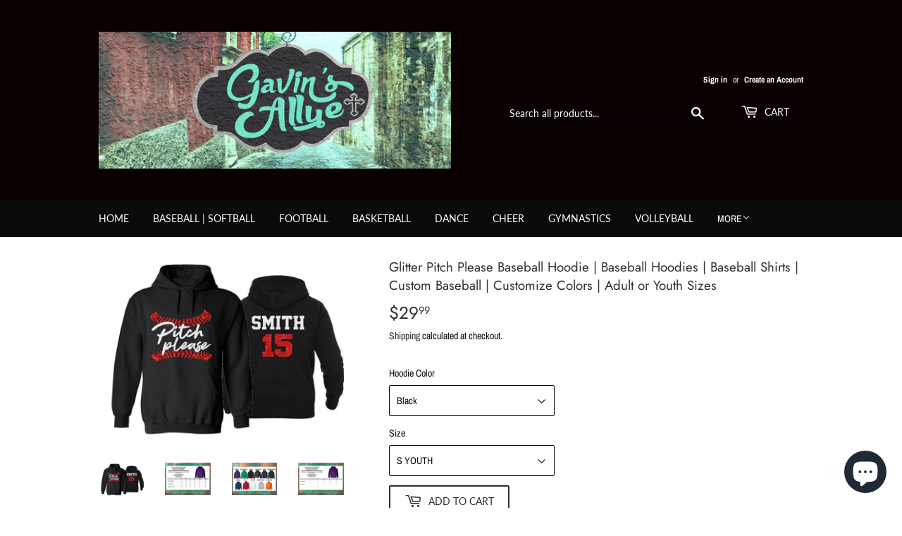

--- FILE ---
content_type: text/html; charset=utf-8
request_url: https://www.gavinsallye.com/products/glitter-pitch-please-baseball-hoodie-baseball-hoodies-baseball-shirts-custom-baseball-customize-colors-adult-or-youth-sizes
body_size: 29966
content:
<!doctype html>
<html class="no-touch no-js">
<head>
  <script>(function(H){H.className=H.className.replace(/\bno-js\b/,'js')})(document.documentElement)</script>
  <!-- Basic page needs ================================================== -->
  <meta charset="utf-8">
  <meta http-equiv="X-UA-Compatible" content="IE=edge,chrome=1">

  

  <!-- Title and description ================================================== -->
  <title>
  Glitter Pitch Please Baseball Hoodie | Baseball Hoodies | Baseball Shi &ndash; Gavin&#39;s Allye Designs
  </title>

  
    <meta name="description" content="Glitter Pitch Please Baseball Hoodie | Baseball Hoodies | Baseball Shirts | Custom Baseball | Customize Colors | Adult or Youth Sizes ~~~~~~~~~~~~~~~~~~~~~~~~~~~~~~~~~~~ PLEASE READ BEFORE ORDERING ~~~~~~~~~~~~~~~~~~~~~~~~~~~~~~~~~~~ Please read full description before ordering we cannot be responsible for mistakes mad">
  

  <!-- Product meta ================================================== -->
  <!-- /snippets/social-meta-tags.liquid -->




<meta property="og:site_name" content="Gavin&#39;s Allye Designs">
<meta property="og:url" content="https://www.gavinsallye.com/products/glitter-pitch-please-baseball-hoodie-baseball-hoodies-baseball-shirts-custom-baseball-customize-colors-adult-or-youth-sizes">
<meta property="og:title" content="Glitter Pitch Please Baseball Hoodie | Baseball Hoodies | Baseball Shirts | Custom Baseball  | Customize Colors | Adult or Youth Sizes">
<meta property="og:type" content="product">
<meta property="og:description" content="Glitter Pitch Please Baseball Hoodie | Baseball Hoodies | Baseball Shirts | Custom Baseball | Customize Colors | Adult or Youth Sizes ~~~~~~~~~~~~~~~~~~~~~~~~~~~~~~~~~~~ PLEASE READ BEFORE ORDERING ~~~~~~~~~~~~~~~~~~~~~~~~~~~~~~~~~~~ Please read full description before ordering we cannot be responsible for mistakes mad">

  <meta property="og:price:amount" content="29.99">
  <meta property="og:price:currency" content="USD">

<meta property="og:image" content="http://www.gavinsallye.com/cdn/shop/products/il_fullxfull.1986570207_21nd_1200x1200.jpg?v=1578681921"><meta property="og:image" content="http://www.gavinsallye.com/cdn/shop/products/il_fullxfull.2128823172_kks6_1200x1200.jpg?v=1578681921"><meta property="og:image" content="http://www.gavinsallye.com/cdn/shop/products/il_fullxfull.2176380745_i4uu_1200x1200.jpg?v=1578681921">
<meta property="og:image:secure_url" content="https://www.gavinsallye.com/cdn/shop/products/il_fullxfull.1986570207_21nd_1200x1200.jpg?v=1578681921"><meta property="og:image:secure_url" content="https://www.gavinsallye.com/cdn/shop/products/il_fullxfull.2128823172_kks6_1200x1200.jpg?v=1578681921"><meta property="og:image:secure_url" content="https://www.gavinsallye.com/cdn/shop/products/il_fullxfull.2176380745_i4uu_1200x1200.jpg?v=1578681921">


<meta name="twitter:card" content="summary_large_image">
<meta name="twitter:title" content="Glitter Pitch Please Baseball Hoodie | Baseball Hoodies | Baseball Shirts | Custom Baseball  | Customize Colors | Adult or Youth Sizes">
<meta name="twitter:description" content="Glitter Pitch Please Baseball Hoodie | Baseball Hoodies | Baseball Shirts | Custom Baseball | Customize Colors | Adult or Youth Sizes ~~~~~~~~~~~~~~~~~~~~~~~~~~~~~~~~~~~ PLEASE READ BEFORE ORDERING ~~~~~~~~~~~~~~~~~~~~~~~~~~~~~~~~~~~ Please read full description before ordering we cannot be responsible for mistakes mad">


  <!-- Helpers ================================================== -->
  <link rel="canonical" href="https://www.gavinsallye.com/products/glitter-pitch-please-baseball-hoodie-baseball-hoodies-baseball-shirts-custom-baseball-customize-colors-adult-or-youth-sizes">
  <meta name="viewport" content="width=device-width,initial-scale=1">

  <!-- CSS ================================================== -->
  <link href="//www.gavinsallye.com/cdn/shop/t/6/assets/theme.scss.css?v=92257741640543207241759259341" rel="stylesheet" type="text/css" media="all" />

  <!-- Header hook for plugins ================================================== -->
  <script>window.performance && window.performance.mark && window.performance.mark('shopify.content_for_header.start');</script><meta name="google-site-verification" content="qHD4yhum_lLV2Dr9psfOmD-37xMsGHFXu_pnftyCEbI">
<meta name="google-site-verification" content="UeAldxZg94qPEC2kcqLBfOVMXtxM1ioiCZPUwefYV8k">
<meta id="shopify-digital-wallet" name="shopify-digital-wallet" content="/17076377/digital_wallets/dialog">
<meta name="shopify-checkout-api-token" content="77aafa53db7d8e177be1a7653e5c59a0">
<meta id="in-context-paypal-metadata" data-shop-id="17076377" data-venmo-supported="false" data-environment="production" data-locale="en_US" data-paypal-v4="true" data-currency="USD">
<link rel="alternate" hreflang="x-default" href="https://www.gavinsallye.com/products/glitter-pitch-please-baseball-hoodie-baseball-hoodies-baseball-shirts-custom-baseball-customize-colors-adult-or-youth-sizes">
<link rel="alternate" hreflang="en" href="https://www.gavinsallye.com/products/glitter-pitch-please-baseball-hoodie-baseball-hoodies-baseball-shirts-custom-baseball-customize-colors-adult-or-youth-sizes">
<link rel="alternate" hreflang="en-CA" href="https://www.gavinsallye.com/en-ca/products/glitter-pitch-please-baseball-hoodie-baseball-hoodies-baseball-shirts-custom-baseball-customize-colors-adult-or-youth-sizes">
<link rel="alternate" type="application/json+oembed" href="https://www.gavinsallye.com/products/glitter-pitch-please-baseball-hoodie-baseball-hoodies-baseball-shirts-custom-baseball-customize-colors-adult-or-youth-sizes.oembed">
<script async="async" src="/checkouts/internal/preloads.js?locale=en-US"></script>
<link rel="preconnect" href="https://shop.app" crossorigin="anonymous">
<script async="async" src="https://shop.app/checkouts/internal/preloads.js?locale=en-US&shop_id=17076377" crossorigin="anonymous"></script>
<script id="apple-pay-shop-capabilities" type="application/json">{"shopId":17076377,"countryCode":"US","currencyCode":"USD","merchantCapabilities":["supports3DS"],"merchantId":"gid:\/\/shopify\/Shop\/17076377","merchantName":"Gavin's Allye Designs","requiredBillingContactFields":["postalAddress","email","phone"],"requiredShippingContactFields":["postalAddress","email","phone"],"shippingType":"shipping","supportedNetworks":["visa","masterCard","amex","discover","elo","jcb"],"total":{"type":"pending","label":"Gavin's Allye Designs","amount":"1.00"},"shopifyPaymentsEnabled":true,"supportsSubscriptions":true}</script>
<script id="shopify-features" type="application/json">{"accessToken":"77aafa53db7d8e177be1a7653e5c59a0","betas":["rich-media-storefront-analytics"],"domain":"www.gavinsallye.com","predictiveSearch":true,"shopId":17076377,"locale":"en"}</script>
<script>var Shopify = Shopify || {};
Shopify.shop = "gavins-allye-designs.myshopify.com";
Shopify.locale = "en";
Shopify.currency = {"active":"USD","rate":"1.0"};
Shopify.country = "US";
Shopify.theme = {"name":"Supply","id":78792884297,"schema_name":"Supply","schema_version":"8.9.6","theme_store_id":679,"role":"main"};
Shopify.theme.handle = "null";
Shopify.theme.style = {"id":null,"handle":null};
Shopify.cdnHost = "www.gavinsallye.com/cdn";
Shopify.routes = Shopify.routes || {};
Shopify.routes.root = "/";</script>
<script type="module">!function(o){(o.Shopify=o.Shopify||{}).modules=!0}(window);</script>
<script>!function(o){function n(){var o=[];function n(){o.push(Array.prototype.slice.apply(arguments))}return n.q=o,n}var t=o.Shopify=o.Shopify||{};t.loadFeatures=n(),t.autoloadFeatures=n()}(window);</script>
<script>
  window.ShopifyPay = window.ShopifyPay || {};
  window.ShopifyPay.apiHost = "shop.app\/pay";
  window.ShopifyPay.redirectState = null;
</script>
<script id="shop-js-analytics" type="application/json">{"pageType":"product"}</script>
<script defer="defer" async type="module" src="//www.gavinsallye.com/cdn/shopifycloud/shop-js/modules/v2/client.init-shop-cart-sync_BdyHc3Nr.en.esm.js"></script>
<script defer="defer" async type="module" src="//www.gavinsallye.com/cdn/shopifycloud/shop-js/modules/v2/chunk.common_Daul8nwZ.esm.js"></script>
<script type="module">
  await import("//www.gavinsallye.com/cdn/shopifycloud/shop-js/modules/v2/client.init-shop-cart-sync_BdyHc3Nr.en.esm.js");
await import("//www.gavinsallye.com/cdn/shopifycloud/shop-js/modules/v2/chunk.common_Daul8nwZ.esm.js");

  window.Shopify.SignInWithShop?.initShopCartSync?.({"fedCMEnabled":true,"windoidEnabled":true});

</script>
<script>
  window.Shopify = window.Shopify || {};
  if (!window.Shopify.featureAssets) window.Shopify.featureAssets = {};
  window.Shopify.featureAssets['shop-js'] = {"shop-cart-sync":["modules/v2/client.shop-cart-sync_QYOiDySF.en.esm.js","modules/v2/chunk.common_Daul8nwZ.esm.js"],"init-fed-cm":["modules/v2/client.init-fed-cm_DchLp9rc.en.esm.js","modules/v2/chunk.common_Daul8nwZ.esm.js"],"shop-button":["modules/v2/client.shop-button_OV7bAJc5.en.esm.js","modules/v2/chunk.common_Daul8nwZ.esm.js"],"init-windoid":["modules/v2/client.init-windoid_DwxFKQ8e.en.esm.js","modules/v2/chunk.common_Daul8nwZ.esm.js"],"shop-cash-offers":["modules/v2/client.shop-cash-offers_DWtL6Bq3.en.esm.js","modules/v2/chunk.common_Daul8nwZ.esm.js","modules/v2/chunk.modal_CQq8HTM6.esm.js"],"shop-toast-manager":["modules/v2/client.shop-toast-manager_CX9r1SjA.en.esm.js","modules/v2/chunk.common_Daul8nwZ.esm.js"],"init-shop-email-lookup-coordinator":["modules/v2/client.init-shop-email-lookup-coordinator_UhKnw74l.en.esm.js","modules/v2/chunk.common_Daul8nwZ.esm.js"],"pay-button":["modules/v2/client.pay-button_DzxNnLDY.en.esm.js","modules/v2/chunk.common_Daul8nwZ.esm.js"],"avatar":["modules/v2/client.avatar_BTnouDA3.en.esm.js"],"init-shop-cart-sync":["modules/v2/client.init-shop-cart-sync_BdyHc3Nr.en.esm.js","modules/v2/chunk.common_Daul8nwZ.esm.js"],"shop-login-button":["modules/v2/client.shop-login-button_D8B466_1.en.esm.js","modules/v2/chunk.common_Daul8nwZ.esm.js","modules/v2/chunk.modal_CQq8HTM6.esm.js"],"init-customer-accounts-sign-up":["modules/v2/client.init-customer-accounts-sign-up_C8fpPm4i.en.esm.js","modules/v2/client.shop-login-button_D8B466_1.en.esm.js","modules/v2/chunk.common_Daul8nwZ.esm.js","modules/v2/chunk.modal_CQq8HTM6.esm.js"],"init-shop-for-new-customer-accounts":["modules/v2/client.init-shop-for-new-customer-accounts_CVTO0Ztu.en.esm.js","modules/v2/client.shop-login-button_D8B466_1.en.esm.js","modules/v2/chunk.common_Daul8nwZ.esm.js","modules/v2/chunk.modal_CQq8HTM6.esm.js"],"init-customer-accounts":["modules/v2/client.init-customer-accounts_dRgKMfrE.en.esm.js","modules/v2/client.shop-login-button_D8B466_1.en.esm.js","modules/v2/chunk.common_Daul8nwZ.esm.js","modules/v2/chunk.modal_CQq8HTM6.esm.js"],"shop-follow-button":["modules/v2/client.shop-follow-button_CkZpjEct.en.esm.js","modules/v2/chunk.common_Daul8nwZ.esm.js","modules/v2/chunk.modal_CQq8HTM6.esm.js"],"lead-capture":["modules/v2/client.lead-capture_BntHBhfp.en.esm.js","modules/v2/chunk.common_Daul8nwZ.esm.js","modules/v2/chunk.modal_CQq8HTM6.esm.js"],"checkout-modal":["modules/v2/client.checkout-modal_CfxcYbTm.en.esm.js","modules/v2/chunk.common_Daul8nwZ.esm.js","modules/v2/chunk.modal_CQq8HTM6.esm.js"],"shop-login":["modules/v2/client.shop-login_Da4GZ2H6.en.esm.js","modules/v2/chunk.common_Daul8nwZ.esm.js","modules/v2/chunk.modal_CQq8HTM6.esm.js"],"payment-terms":["modules/v2/client.payment-terms_MV4M3zvL.en.esm.js","modules/v2/chunk.common_Daul8nwZ.esm.js","modules/v2/chunk.modal_CQq8HTM6.esm.js"]};
</script>
<script>(function() {
  var isLoaded = false;
  function asyncLoad() {
    if (isLoaded) return;
    isLoaded = true;
    var urls = ["\/\/cdn.ywxi.net\/js\/partner-shopify.js?shop=gavins-allye-designs.myshopify.com","\/\/cdn.ywxi.net\/js\/partner-shopify.js?shop=gavins-allye-designs.myshopify.com"];
    for (var i = 0; i < urls.length; i++) {
      var s = document.createElement('script');
      s.type = 'text/javascript';
      s.async = true;
      s.src = urls[i];
      var x = document.getElementsByTagName('script')[0];
      x.parentNode.insertBefore(s, x);
    }
  };
  if(window.attachEvent) {
    window.attachEvent('onload', asyncLoad);
  } else {
    window.addEventListener('load', asyncLoad, false);
  }
})();</script>
<script id="__st">var __st={"a":17076377,"offset":-21600,"reqid":"9a45ee6f-53d5-4e30-9d94-0567710cc20f-1768998850","pageurl":"www.gavinsallye.com\/products\/glitter-pitch-please-baseball-hoodie-baseball-hoodies-baseball-shirts-custom-baseball-customize-colors-adult-or-youth-sizes","u":"4b8b832e7bc5","p":"product","rtyp":"product","rid":4373963964489};</script>
<script>window.ShopifyPaypalV4VisibilityTracking = true;</script>
<script id="captcha-bootstrap">!function(){'use strict';const t='contact',e='account',n='new_comment',o=[[t,t],['blogs',n],['comments',n],[t,'customer']],c=[[e,'customer_login'],[e,'guest_login'],[e,'recover_customer_password'],[e,'create_customer']],r=t=>t.map((([t,e])=>`form[action*='/${t}']:not([data-nocaptcha='true']) input[name='form_type'][value='${e}']`)).join(','),a=t=>()=>t?[...document.querySelectorAll(t)].map((t=>t.form)):[];function s(){const t=[...o],e=r(t);return a(e)}const i='password',u='form_key',d=['recaptcha-v3-token','g-recaptcha-response','h-captcha-response',i],f=()=>{try{return window.sessionStorage}catch{return}},m='__shopify_v',_=t=>t.elements[u];function p(t,e,n=!1){try{const o=window.sessionStorage,c=JSON.parse(o.getItem(e)),{data:r}=function(t){const{data:e,action:n}=t;return t[m]||n?{data:e,action:n}:{data:t,action:n}}(c);for(const[e,n]of Object.entries(r))t.elements[e]&&(t.elements[e].value=n);n&&o.removeItem(e)}catch(o){console.error('form repopulation failed',{error:o})}}const l='form_type',E='cptcha';function T(t){t.dataset[E]=!0}const w=window,h=w.document,L='Shopify',v='ce_forms',y='captcha';let A=!1;((t,e)=>{const n=(g='f06e6c50-85a8-45c8-87d0-21a2b65856fe',I='https://cdn.shopify.com/shopifycloud/storefront-forms-hcaptcha/ce_storefront_forms_captcha_hcaptcha.v1.5.2.iife.js',D={infoText:'Protected by hCaptcha',privacyText:'Privacy',termsText:'Terms'},(t,e,n)=>{const o=w[L][v],c=o.bindForm;if(c)return c(t,g,e,D).then(n);var r;o.q.push([[t,g,e,D],n]),r=I,A||(h.body.append(Object.assign(h.createElement('script'),{id:'captcha-provider',async:!0,src:r})),A=!0)});var g,I,D;w[L]=w[L]||{},w[L][v]=w[L][v]||{},w[L][v].q=[],w[L][y]=w[L][y]||{},w[L][y].protect=function(t,e){n(t,void 0,e),T(t)},Object.freeze(w[L][y]),function(t,e,n,w,h,L){const[v,y,A,g]=function(t,e,n){const i=e?o:[],u=t?c:[],d=[...i,...u],f=r(d),m=r(i),_=r(d.filter((([t,e])=>n.includes(e))));return[a(f),a(m),a(_),s()]}(w,h,L),I=t=>{const e=t.target;return e instanceof HTMLFormElement?e:e&&e.form},D=t=>v().includes(t);t.addEventListener('submit',(t=>{const e=I(t);if(!e)return;const n=D(e)&&!e.dataset.hcaptchaBound&&!e.dataset.recaptchaBound,o=_(e),c=g().includes(e)&&(!o||!o.value);(n||c)&&t.preventDefault(),c&&!n&&(function(t){try{if(!f())return;!function(t){const e=f();if(!e)return;const n=_(t);if(!n)return;const o=n.value;o&&e.removeItem(o)}(t);const e=Array.from(Array(32),(()=>Math.random().toString(36)[2])).join('');!function(t,e){_(t)||t.append(Object.assign(document.createElement('input'),{type:'hidden',name:u})),t.elements[u].value=e}(t,e),function(t,e){const n=f();if(!n)return;const o=[...t.querySelectorAll(`input[type='${i}']`)].map((({name:t})=>t)),c=[...d,...o],r={};for(const[a,s]of new FormData(t).entries())c.includes(a)||(r[a]=s);n.setItem(e,JSON.stringify({[m]:1,action:t.action,data:r}))}(t,e)}catch(e){console.error('failed to persist form',e)}}(e),e.submit())}));const S=(t,e)=>{t&&!t.dataset[E]&&(n(t,e.some((e=>e===t))),T(t))};for(const o of['focusin','change'])t.addEventListener(o,(t=>{const e=I(t);D(e)&&S(e,y())}));const B=e.get('form_key'),M=e.get(l),P=B&&M;t.addEventListener('DOMContentLoaded',(()=>{const t=y();if(P)for(const e of t)e.elements[l].value===M&&p(e,B);[...new Set([...A(),...v().filter((t=>'true'===t.dataset.shopifyCaptcha))])].forEach((e=>S(e,t)))}))}(h,new URLSearchParams(w.location.search),n,t,e,['guest_login'])})(!0,!0)}();</script>
<script integrity="sha256-4kQ18oKyAcykRKYeNunJcIwy7WH5gtpwJnB7kiuLZ1E=" data-source-attribution="shopify.loadfeatures" defer="defer" src="//www.gavinsallye.com/cdn/shopifycloud/storefront/assets/storefront/load_feature-a0a9edcb.js" crossorigin="anonymous"></script>
<script crossorigin="anonymous" defer="defer" src="//www.gavinsallye.com/cdn/shopifycloud/storefront/assets/shopify_pay/storefront-65b4c6d7.js?v=20250812"></script>
<script data-source-attribution="shopify.dynamic_checkout.dynamic.init">var Shopify=Shopify||{};Shopify.PaymentButton=Shopify.PaymentButton||{isStorefrontPortableWallets:!0,init:function(){window.Shopify.PaymentButton.init=function(){};var t=document.createElement("script");t.src="https://www.gavinsallye.com/cdn/shopifycloud/portable-wallets/latest/portable-wallets.en.js",t.type="module",document.head.appendChild(t)}};
</script>
<script data-source-attribution="shopify.dynamic_checkout.buyer_consent">
  function portableWalletsHideBuyerConsent(e){var t=document.getElementById("shopify-buyer-consent"),n=document.getElementById("shopify-subscription-policy-button");t&&n&&(t.classList.add("hidden"),t.setAttribute("aria-hidden","true"),n.removeEventListener("click",e))}function portableWalletsShowBuyerConsent(e){var t=document.getElementById("shopify-buyer-consent"),n=document.getElementById("shopify-subscription-policy-button");t&&n&&(t.classList.remove("hidden"),t.removeAttribute("aria-hidden"),n.addEventListener("click",e))}window.Shopify?.PaymentButton&&(window.Shopify.PaymentButton.hideBuyerConsent=portableWalletsHideBuyerConsent,window.Shopify.PaymentButton.showBuyerConsent=portableWalletsShowBuyerConsent);
</script>
<script>
  function portableWalletsCleanup(e){e&&e.src&&console.error("Failed to load portable wallets script "+e.src);var t=document.querySelectorAll("shopify-accelerated-checkout .shopify-payment-button__skeleton, shopify-accelerated-checkout-cart .wallet-cart-button__skeleton"),e=document.getElementById("shopify-buyer-consent");for(let e=0;e<t.length;e++)t[e].remove();e&&e.remove()}function portableWalletsNotLoadedAsModule(e){e instanceof ErrorEvent&&"string"==typeof e.message&&e.message.includes("import.meta")&&"string"==typeof e.filename&&e.filename.includes("portable-wallets")&&(window.removeEventListener("error",portableWalletsNotLoadedAsModule),window.Shopify.PaymentButton.failedToLoad=e,"loading"===document.readyState?document.addEventListener("DOMContentLoaded",window.Shopify.PaymentButton.init):window.Shopify.PaymentButton.init())}window.addEventListener("error",portableWalletsNotLoadedAsModule);
</script>

<script type="module" src="https://www.gavinsallye.com/cdn/shopifycloud/portable-wallets/latest/portable-wallets.en.js" onError="portableWalletsCleanup(this)" crossorigin="anonymous"></script>
<script nomodule>
  document.addEventListener("DOMContentLoaded", portableWalletsCleanup);
</script>

<script id='scb4127' type='text/javascript' async='' src='https://www.gavinsallye.com/cdn/shopifycloud/privacy-banner/storefront-banner.js'></script><link id="shopify-accelerated-checkout-styles" rel="stylesheet" media="screen" href="https://www.gavinsallye.com/cdn/shopifycloud/portable-wallets/latest/accelerated-checkout-backwards-compat.css" crossorigin="anonymous">
<style id="shopify-accelerated-checkout-cart">
        #shopify-buyer-consent {
  margin-top: 1em;
  display: inline-block;
  width: 100%;
}

#shopify-buyer-consent.hidden {
  display: none;
}

#shopify-subscription-policy-button {
  background: none;
  border: none;
  padding: 0;
  text-decoration: underline;
  font-size: inherit;
  cursor: pointer;
}

#shopify-subscription-policy-button::before {
  box-shadow: none;
}

      </style>

<script>window.performance && window.performance.mark && window.performance.mark('shopify.content_for_header.end');</script>

  
  

  <script src="//www.gavinsallye.com/cdn/shop/t/6/assets/jquery-2.2.3.min.js?v=58211863146907186831578442436" type="text/javascript"></script>

  <script src="//www.gavinsallye.com/cdn/shop/t/6/assets/lazysizes.min.js?v=8147953233334221341578442437" async="async"></script>
  <script src="//www.gavinsallye.com/cdn/shop/t/6/assets/vendor.js?v=106177282645720727331578442439" defer="defer"></script>
  <script src="//www.gavinsallye.com/cdn/shop/t/6/assets/theme.js?v=9205292064830686201578448325" defer="defer"></script>

 <meta name="p:domain_verify" content="4b5e5bddd6a49f89a7a1e15c9b3b3c82"/>
<script src="https://cdn.shopify.com/extensions/e8878072-2f6b-4e89-8082-94b04320908d/inbox-1254/assets/inbox-chat-loader.js" type="text/javascript" defer="defer"></script>
<link href="https://monorail-edge.shopifysvc.com" rel="dns-prefetch">
<script>(function(){if ("sendBeacon" in navigator && "performance" in window) {try {var session_token_from_headers = performance.getEntriesByType('navigation')[0].serverTiming.find(x => x.name == '_s').description;} catch {var session_token_from_headers = undefined;}var session_cookie_matches = document.cookie.match(/_shopify_s=([^;]*)/);var session_token_from_cookie = session_cookie_matches && session_cookie_matches.length === 2 ? session_cookie_matches[1] : "";var session_token = session_token_from_headers || session_token_from_cookie || "";function handle_abandonment_event(e) {var entries = performance.getEntries().filter(function(entry) {return /monorail-edge.shopifysvc.com/.test(entry.name);});if (!window.abandonment_tracked && entries.length === 0) {window.abandonment_tracked = true;var currentMs = Date.now();var navigation_start = performance.timing.navigationStart;var payload = {shop_id: 17076377,url: window.location.href,navigation_start,duration: currentMs - navigation_start,session_token,page_type: "product"};window.navigator.sendBeacon("https://monorail-edge.shopifysvc.com/v1/produce", JSON.stringify({schema_id: "online_store_buyer_site_abandonment/1.1",payload: payload,metadata: {event_created_at_ms: currentMs,event_sent_at_ms: currentMs}}));}}window.addEventListener('pagehide', handle_abandonment_event);}}());</script>
<script id="web-pixels-manager-setup">(function e(e,d,r,n,o){if(void 0===o&&(o={}),!Boolean(null===(a=null===(i=window.Shopify)||void 0===i?void 0:i.analytics)||void 0===a?void 0:a.replayQueue)){var i,a;window.Shopify=window.Shopify||{};var t=window.Shopify;t.analytics=t.analytics||{};var s=t.analytics;s.replayQueue=[],s.publish=function(e,d,r){return s.replayQueue.push([e,d,r]),!0};try{self.performance.mark("wpm:start")}catch(e){}var l=function(){var e={modern:/Edge?\/(1{2}[4-9]|1[2-9]\d|[2-9]\d{2}|\d{4,})\.\d+(\.\d+|)|Firefox\/(1{2}[4-9]|1[2-9]\d|[2-9]\d{2}|\d{4,})\.\d+(\.\d+|)|Chrom(ium|e)\/(9{2}|\d{3,})\.\d+(\.\d+|)|(Maci|X1{2}).+ Version\/(15\.\d+|(1[6-9]|[2-9]\d|\d{3,})\.\d+)([,.]\d+|)( \(\w+\)|)( Mobile\/\w+|) Safari\/|Chrome.+OPR\/(9{2}|\d{3,})\.\d+\.\d+|(CPU[ +]OS|iPhone[ +]OS|CPU[ +]iPhone|CPU IPhone OS|CPU iPad OS)[ +]+(15[._]\d+|(1[6-9]|[2-9]\d|\d{3,})[._]\d+)([._]\d+|)|Android:?[ /-](13[3-9]|1[4-9]\d|[2-9]\d{2}|\d{4,})(\.\d+|)(\.\d+|)|Android.+Firefox\/(13[5-9]|1[4-9]\d|[2-9]\d{2}|\d{4,})\.\d+(\.\d+|)|Android.+Chrom(ium|e)\/(13[3-9]|1[4-9]\d|[2-9]\d{2}|\d{4,})\.\d+(\.\d+|)|SamsungBrowser\/([2-9]\d|\d{3,})\.\d+/,legacy:/Edge?\/(1[6-9]|[2-9]\d|\d{3,})\.\d+(\.\d+|)|Firefox\/(5[4-9]|[6-9]\d|\d{3,})\.\d+(\.\d+|)|Chrom(ium|e)\/(5[1-9]|[6-9]\d|\d{3,})\.\d+(\.\d+|)([\d.]+$|.*Safari\/(?![\d.]+ Edge\/[\d.]+$))|(Maci|X1{2}).+ Version\/(10\.\d+|(1[1-9]|[2-9]\d|\d{3,})\.\d+)([,.]\d+|)( \(\w+\)|)( Mobile\/\w+|) Safari\/|Chrome.+OPR\/(3[89]|[4-9]\d|\d{3,})\.\d+\.\d+|(CPU[ +]OS|iPhone[ +]OS|CPU[ +]iPhone|CPU IPhone OS|CPU iPad OS)[ +]+(10[._]\d+|(1[1-9]|[2-9]\d|\d{3,})[._]\d+)([._]\d+|)|Android:?[ /-](13[3-9]|1[4-9]\d|[2-9]\d{2}|\d{4,})(\.\d+|)(\.\d+|)|Mobile Safari.+OPR\/([89]\d|\d{3,})\.\d+\.\d+|Android.+Firefox\/(13[5-9]|1[4-9]\d|[2-9]\d{2}|\d{4,})\.\d+(\.\d+|)|Android.+Chrom(ium|e)\/(13[3-9]|1[4-9]\d|[2-9]\d{2}|\d{4,})\.\d+(\.\d+|)|Android.+(UC? ?Browser|UCWEB|U3)[ /]?(15\.([5-9]|\d{2,})|(1[6-9]|[2-9]\d|\d{3,})\.\d+)\.\d+|SamsungBrowser\/(5\.\d+|([6-9]|\d{2,})\.\d+)|Android.+MQ{2}Browser\/(14(\.(9|\d{2,})|)|(1[5-9]|[2-9]\d|\d{3,})(\.\d+|))(\.\d+|)|K[Aa][Ii]OS\/(3\.\d+|([4-9]|\d{2,})\.\d+)(\.\d+|)/},d=e.modern,r=e.legacy,n=navigator.userAgent;return n.match(d)?"modern":n.match(r)?"legacy":"unknown"}(),u="modern"===l?"modern":"legacy",c=(null!=n?n:{modern:"",legacy:""})[u],f=function(e){return[e.baseUrl,"/wpm","/b",e.hashVersion,"modern"===e.buildTarget?"m":"l",".js"].join("")}({baseUrl:d,hashVersion:r,buildTarget:u}),m=function(e){var d=e.version,r=e.bundleTarget,n=e.surface,o=e.pageUrl,i=e.monorailEndpoint;return{emit:function(e){var a=e.status,t=e.errorMsg,s=(new Date).getTime(),l=JSON.stringify({metadata:{event_sent_at_ms:s},events:[{schema_id:"web_pixels_manager_load/3.1",payload:{version:d,bundle_target:r,page_url:o,status:a,surface:n,error_msg:t},metadata:{event_created_at_ms:s}}]});if(!i)return console&&console.warn&&console.warn("[Web Pixels Manager] No Monorail endpoint provided, skipping logging."),!1;try{return self.navigator.sendBeacon.bind(self.navigator)(i,l)}catch(e){}var u=new XMLHttpRequest;try{return u.open("POST",i,!0),u.setRequestHeader("Content-Type","text/plain"),u.send(l),!0}catch(e){return console&&console.warn&&console.warn("[Web Pixels Manager] Got an unhandled error while logging to Monorail."),!1}}}}({version:r,bundleTarget:l,surface:e.surface,pageUrl:self.location.href,monorailEndpoint:e.monorailEndpoint});try{o.browserTarget=l,function(e){var d=e.src,r=e.async,n=void 0===r||r,o=e.onload,i=e.onerror,a=e.sri,t=e.scriptDataAttributes,s=void 0===t?{}:t,l=document.createElement("script"),u=document.querySelector("head"),c=document.querySelector("body");if(l.async=n,l.src=d,a&&(l.integrity=a,l.crossOrigin="anonymous"),s)for(var f in s)if(Object.prototype.hasOwnProperty.call(s,f))try{l.dataset[f]=s[f]}catch(e){}if(o&&l.addEventListener("load",o),i&&l.addEventListener("error",i),u)u.appendChild(l);else{if(!c)throw new Error("Did not find a head or body element to append the script");c.appendChild(l)}}({src:f,async:!0,onload:function(){if(!function(){var e,d;return Boolean(null===(d=null===(e=window.Shopify)||void 0===e?void 0:e.analytics)||void 0===d?void 0:d.initialized)}()){var d=window.webPixelsManager.init(e)||void 0;if(d){var r=window.Shopify.analytics;r.replayQueue.forEach((function(e){var r=e[0],n=e[1],o=e[2];d.publishCustomEvent(r,n,o)})),r.replayQueue=[],r.publish=d.publishCustomEvent,r.visitor=d.visitor,r.initialized=!0}}},onerror:function(){return m.emit({status:"failed",errorMsg:"".concat(f," has failed to load")})},sri:function(e){var d=/^sha384-[A-Za-z0-9+/=]+$/;return"string"==typeof e&&d.test(e)}(c)?c:"",scriptDataAttributes:o}),m.emit({status:"loading"})}catch(e){m.emit({status:"failed",errorMsg:(null==e?void 0:e.message)||"Unknown error"})}}})({shopId: 17076377,storefrontBaseUrl: "https://www.gavinsallye.com",extensionsBaseUrl: "https://extensions.shopifycdn.com/cdn/shopifycloud/web-pixels-manager",monorailEndpoint: "https://monorail-edge.shopifysvc.com/unstable/produce_batch",surface: "storefront-renderer",enabledBetaFlags: ["2dca8a86"],webPixelsConfigList: [{"id":"768049445","configuration":"{\"config\":\"{\\\"pixel_id\\\":\\\"AW-664057812\\\",\\\"target_country\\\":\\\"US\\\",\\\"gtag_events\\\":[{\\\"type\\\":\\\"page_view\\\",\\\"action_label\\\":\\\"AW-664057812\\\/oDgLCNnTpswBENTv0rwC\\\"},{\\\"type\\\":\\\"purchase\\\",\\\"action_label\\\":\\\"AW-664057812\\\/644PCNzTpswBENTv0rwC\\\"},{\\\"type\\\":\\\"view_item\\\",\\\"action_label\\\":\\\"AW-664057812\\\/AkxkCN_TpswBENTv0rwC\\\"},{\\\"type\\\":\\\"add_to_cart\\\",\\\"action_label\\\":\\\"AW-664057812\\\/PBuDCLTVpswBENTv0rwC\\\"},{\\\"type\\\":\\\"begin_checkout\\\",\\\"action_label\\\":\\\"AW-664057812\\\/a9AeCLfVpswBENTv0rwC\\\"},{\\\"type\\\":\\\"search\\\",\\\"action_label\\\":\\\"AW-664057812\\\/DCxGCLrVpswBENTv0rwC\\\"},{\\\"type\\\":\\\"add_payment_info\\\",\\\"action_label\\\":\\\"AW-664057812\\\/viG4CL3VpswBENTv0rwC\\\"}],\\\"enable_monitoring_mode\\\":false}\"}","eventPayloadVersion":"v1","runtimeContext":"OPEN","scriptVersion":"b2a88bafab3e21179ed38636efcd8a93","type":"APP","apiClientId":1780363,"privacyPurposes":[],"dataSharingAdjustments":{"protectedCustomerApprovalScopes":["read_customer_address","read_customer_email","read_customer_name","read_customer_personal_data","read_customer_phone"]}},{"id":"175571237","configuration":"{\"tagID\":\"2617584851091\"}","eventPayloadVersion":"v1","runtimeContext":"STRICT","scriptVersion":"18031546ee651571ed29edbe71a3550b","type":"APP","apiClientId":3009811,"privacyPurposes":["ANALYTICS","MARKETING","SALE_OF_DATA"],"dataSharingAdjustments":{"protectedCustomerApprovalScopes":["read_customer_address","read_customer_email","read_customer_name","read_customer_personal_data","read_customer_phone"]}},{"id":"135201061","eventPayloadVersion":"v1","runtimeContext":"LAX","scriptVersion":"1","type":"CUSTOM","privacyPurposes":["MARKETING"],"name":"Meta pixel (migrated)"},{"id":"145228069","eventPayloadVersion":"v1","runtimeContext":"LAX","scriptVersion":"1","type":"CUSTOM","privacyPurposes":["ANALYTICS"],"name":"Google Analytics tag (migrated)"},{"id":"shopify-app-pixel","configuration":"{}","eventPayloadVersion":"v1","runtimeContext":"STRICT","scriptVersion":"0450","apiClientId":"shopify-pixel","type":"APP","privacyPurposes":["ANALYTICS","MARKETING"]},{"id":"shopify-custom-pixel","eventPayloadVersion":"v1","runtimeContext":"LAX","scriptVersion":"0450","apiClientId":"shopify-pixel","type":"CUSTOM","privacyPurposes":["ANALYTICS","MARKETING"]}],isMerchantRequest: false,initData: {"shop":{"name":"Gavin's Allye Designs","paymentSettings":{"currencyCode":"USD"},"myshopifyDomain":"gavins-allye-designs.myshopify.com","countryCode":"US","storefrontUrl":"https:\/\/www.gavinsallye.com"},"customer":null,"cart":null,"checkout":null,"productVariants":[{"price":{"amount":29.99,"currencyCode":"USD"},"product":{"title":"Glitter Pitch Please Baseball Hoodie | Baseball Hoodies | Baseball Shirts | Custom Baseball  | Customize Colors | Adult or Youth Sizes","vendor":"Gavin's Allye Designs","id":"4373963964489","untranslatedTitle":"Glitter Pitch Please Baseball Hoodie | Baseball Hoodies | Baseball Shirts | Custom Baseball  | Customize Colors | Adult or Youth Sizes","url":"\/products\/glitter-pitch-please-baseball-hoodie-baseball-hoodies-baseball-shirts-custom-baseball-customize-colors-adult-or-youth-sizes","type":""},"id":"31204372054089","image":{"src":"\/\/www.gavinsallye.com\/cdn\/shop\/products\/il_fullxfull.1986570207_21nd.jpg?v=1578681921"},"sku":"","title":"Black \/ S YOUTH","untranslatedTitle":"Black \/ S YOUTH"},{"price":{"amount":29.99,"currencyCode":"USD"},"product":{"title":"Glitter Pitch Please Baseball Hoodie | Baseball Hoodies | Baseball Shirts | Custom Baseball  | Customize Colors | Adult or Youth Sizes","vendor":"Gavin's Allye Designs","id":"4373963964489","untranslatedTitle":"Glitter Pitch Please Baseball Hoodie | Baseball Hoodies | Baseball Shirts | Custom Baseball  | Customize Colors | Adult or Youth Sizes","url":"\/products\/glitter-pitch-please-baseball-hoodie-baseball-hoodies-baseball-shirts-custom-baseball-customize-colors-adult-or-youth-sizes","type":""},"id":"31204372086857","image":{"src":"\/\/www.gavinsallye.com\/cdn\/shop\/products\/il_fullxfull.1986570207_21nd.jpg?v=1578681921"},"sku":"","title":"Black \/ M YOUTH","untranslatedTitle":"Black \/ M YOUTH"},{"price":{"amount":29.99,"currencyCode":"USD"},"product":{"title":"Glitter Pitch Please Baseball Hoodie | Baseball Hoodies | Baseball Shirts | Custom Baseball  | Customize Colors | Adult or Youth Sizes","vendor":"Gavin's Allye Designs","id":"4373963964489","untranslatedTitle":"Glitter Pitch Please Baseball Hoodie | Baseball Hoodies | Baseball Shirts | Custom Baseball  | Customize Colors | Adult or Youth Sizes","url":"\/products\/glitter-pitch-please-baseball-hoodie-baseball-hoodies-baseball-shirts-custom-baseball-customize-colors-adult-or-youth-sizes","type":""},"id":"31204372119625","image":{"src":"\/\/www.gavinsallye.com\/cdn\/shop\/products\/il_fullxfull.1986570207_21nd.jpg?v=1578681921"},"sku":"","title":"Black \/ L YOUTH","untranslatedTitle":"Black \/ L YOUTH"},{"price":{"amount":29.99,"currencyCode":"USD"},"product":{"title":"Glitter Pitch Please Baseball Hoodie | Baseball Hoodies | Baseball Shirts | Custom Baseball  | Customize Colors | Adult or Youth Sizes","vendor":"Gavin's Allye Designs","id":"4373963964489","untranslatedTitle":"Glitter Pitch Please Baseball Hoodie | Baseball Hoodies | Baseball Shirts | Custom Baseball  | Customize Colors | Adult or Youth Sizes","url":"\/products\/glitter-pitch-please-baseball-hoodie-baseball-hoodies-baseball-shirts-custom-baseball-customize-colors-adult-or-youth-sizes","type":""},"id":"31204372152393","image":{"src":"\/\/www.gavinsallye.com\/cdn\/shop\/products\/il_fullxfull.1986570207_21nd.jpg?v=1578681921"},"sku":"","title":"Black \/ XL YOUTH","untranslatedTitle":"Black \/ XL YOUTH"},{"price":{"amount":35.99,"currencyCode":"USD"},"product":{"title":"Glitter Pitch Please Baseball Hoodie | Baseball Hoodies | Baseball Shirts | Custom Baseball  | Customize Colors | Adult or Youth Sizes","vendor":"Gavin's Allye Designs","id":"4373963964489","untranslatedTitle":"Glitter Pitch Please Baseball Hoodie | Baseball Hoodies | Baseball Shirts | Custom Baseball  | Customize Colors | Adult or Youth Sizes","url":"\/products\/glitter-pitch-please-baseball-hoodie-baseball-hoodies-baseball-shirts-custom-baseball-customize-colors-adult-or-youth-sizes","type":""},"id":"31204372185161","image":{"src":"\/\/www.gavinsallye.com\/cdn\/shop\/products\/il_fullxfull.1986570207_21nd.jpg?v=1578681921"},"sku":"","title":"Black \/ S ADULT","untranslatedTitle":"Black \/ S ADULT"},{"price":{"amount":35.99,"currencyCode":"USD"},"product":{"title":"Glitter Pitch Please Baseball Hoodie | Baseball Hoodies | Baseball Shirts | Custom Baseball  | Customize Colors | Adult or Youth Sizes","vendor":"Gavin's Allye Designs","id":"4373963964489","untranslatedTitle":"Glitter Pitch Please Baseball Hoodie | Baseball Hoodies | Baseball Shirts | Custom Baseball  | Customize Colors | Adult or Youth Sizes","url":"\/products\/glitter-pitch-please-baseball-hoodie-baseball-hoodies-baseball-shirts-custom-baseball-customize-colors-adult-or-youth-sizes","type":""},"id":"31204372217929","image":{"src":"\/\/www.gavinsallye.com\/cdn\/shop\/products\/il_fullxfull.1986570207_21nd.jpg?v=1578681921"},"sku":"","title":"Black \/ M ADULT","untranslatedTitle":"Black \/ M ADULT"},{"price":{"amount":35.99,"currencyCode":"USD"},"product":{"title":"Glitter Pitch Please Baseball Hoodie | Baseball Hoodies | Baseball Shirts | Custom Baseball  | Customize Colors | Adult or Youth Sizes","vendor":"Gavin's Allye Designs","id":"4373963964489","untranslatedTitle":"Glitter Pitch Please Baseball Hoodie | Baseball Hoodies | Baseball Shirts | Custom Baseball  | Customize Colors | Adult or Youth Sizes","url":"\/products\/glitter-pitch-please-baseball-hoodie-baseball-hoodies-baseball-shirts-custom-baseball-customize-colors-adult-or-youth-sizes","type":""},"id":"31204372250697","image":{"src":"\/\/www.gavinsallye.com\/cdn\/shop\/products\/il_fullxfull.1986570207_21nd.jpg?v=1578681921"},"sku":"","title":"Black \/ L ADULT","untranslatedTitle":"Black \/ L ADULT"},{"price":{"amount":35.99,"currencyCode":"USD"},"product":{"title":"Glitter Pitch Please Baseball Hoodie | Baseball Hoodies | Baseball Shirts | Custom Baseball  | Customize Colors | Adult or Youth Sizes","vendor":"Gavin's Allye Designs","id":"4373963964489","untranslatedTitle":"Glitter Pitch Please Baseball Hoodie | Baseball Hoodies | Baseball Shirts | Custom Baseball  | Customize Colors | Adult or Youth Sizes","url":"\/products\/glitter-pitch-please-baseball-hoodie-baseball-hoodies-baseball-shirts-custom-baseball-customize-colors-adult-or-youth-sizes","type":""},"id":"31204372283465","image":{"src":"\/\/www.gavinsallye.com\/cdn\/shop\/products\/il_fullxfull.1986570207_21nd.jpg?v=1578681921"},"sku":"","title":"Black \/ XL ADULT","untranslatedTitle":"Black \/ XL ADULT"},{"price":{"amount":38.99,"currencyCode":"USD"},"product":{"title":"Glitter Pitch Please Baseball Hoodie | Baseball Hoodies | Baseball Shirts | Custom Baseball  | Customize Colors | Adult or Youth Sizes","vendor":"Gavin's Allye Designs","id":"4373963964489","untranslatedTitle":"Glitter Pitch Please Baseball Hoodie | Baseball Hoodies | Baseball Shirts | Custom Baseball  | Customize Colors | Adult or Youth Sizes","url":"\/products\/glitter-pitch-please-baseball-hoodie-baseball-hoodies-baseball-shirts-custom-baseball-customize-colors-adult-or-youth-sizes","type":""},"id":"31204372316233","image":{"src":"\/\/www.gavinsallye.com\/cdn\/shop\/products\/il_fullxfull.1986570207_21nd.jpg?v=1578681921"},"sku":"","title":"Black \/ 2X ADULT","untranslatedTitle":"Black \/ 2X ADULT"},{"price":{"amount":41.99,"currencyCode":"USD"},"product":{"title":"Glitter Pitch Please Baseball Hoodie | Baseball Hoodies | Baseball Shirts | Custom Baseball  | Customize Colors | Adult or Youth Sizes","vendor":"Gavin's Allye Designs","id":"4373963964489","untranslatedTitle":"Glitter Pitch Please Baseball Hoodie | Baseball Hoodies | Baseball Shirts | Custom Baseball  | Customize Colors | Adult or Youth Sizes","url":"\/products\/glitter-pitch-please-baseball-hoodie-baseball-hoodies-baseball-shirts-custom-baseball-customize-colors-adult-or-youth-sizes","type":""},"id":"31204372349001","image":{"src":"\/\/www.gavinsallye.com\/cdn\/shop\/products\/il_fullxfull.1986570207_21nd.jpg?v=1578681921"},"sku":"","title":"Black \/ 3X ADULT","untranslatedTitle":"Black \/ 3X ADULT"},{"price":{"amount":29.99,"currencyCode":"USD"},"product":{"title":"Glitter Pitch Please Baseball Hoodie | Baseball Hoodies | Baseball Shirts | Custom Baseball  | Customize Colors | Adult or Youth Sizes","vendor":"Gavin's Allye Designs","id":"4373963964489","untranslatedTitle":"Glitter Pitch Please Baseball Hoodie | Baseball Hoodies | Baseball Shirts | Custom Baseball  | Customize Colors | Adult or Youth Sizes","url":"\/products\/glitter-pitch-please-baseball-hoodie-baseball-hoodies-baseball-shirts-custom-baseball-customize-colors-adult-or-youth-sizes","type":""},"id":"31204372381769","image":{"src":"\/\/www.gavinsallye.com\/cdn\/shop\/products\/il_fullxfull.1986570207_21nd.jpg?v=1578681921"},"sku":"","title":"Navy Blue \/ S YOUTH","untranslatedTitle":"Navy Blue \/ S YOUTH"},{"price":{"amount":29.99,"currencyCode":"USD"},"product":{"title":"Glitter Pitch Please Baseball Hoodie | Baseball Hoodies | Baseball Shirts | Custom Baseball  | Customize Colors | Adult or Youth Sizes","vendor":"Gavin's Allye Designs","id":"4373963964489","untranslatedTitle":"Glitter Pitch Please Baseball Hoodie | Baseball Hoodies | Baseball Shirts | Custom Baseball  | Customize Colors | Adult or Youth Sizes","url":"\/products\/glitter-pitch-please-baseball-hoodie-baseball-hoodies-baseball-shirts-custom-baseball-customize-colors-adult-or-youth-sizes","type":""},"id":"31204372414537","image":{"src":"\/\/www.gavinsallye.com\/cdn\/shop\/products\/il_fullxfull.1986570207_21nd.jpg?v=1578681921"},"sku":"","title":"Navy Blue \/ M YOUTH","untranslatedTitle":"Navy Blue \/ M YOUTH"},{"price":{"amount":29.99,"currencyCode":"USD"},"product":{"title":"Glitter Pitch Please Baseball Hoodie | Baseball Hoodies | Baseball Shirts | Custom Baseball  | Customize Colors | Adult or Youth Sizes","vendor":"Gavin's Allye Designs","id":"4373963964489","untranslatedTitle":"Glitter Pitch Please Baseball Hoodie | Baseball Hoodies | Baseball Shirts | Custom Baseball  | Customize Colors | Adult or Youth Sizes","url":"\/products\/glitter-pitch-please-baseball-hoodie-baseball-hoodies-baseball-shirts-custom-baseball-customize-colors-adult-or-youth-sizes","type":""},"id":"31204372447305","image":{"src":"\/\/www.gavinsallye.com\/cdn\/shop\/products\/il_fullxfull.1986570207_21nd.jpg?v=1578681921"},"sku":"","title":"Navy Blue \/ L YOUTH","untranslatedTitle":"Navy Blue \/ L YOUTH"},{"price":{"amount":29.99,"currencyCode":"USD"},"product":{"title":"Glitter Pitch Please Baseball Hoodie | Baseball Hoodies | Baseball Shirts | Custom Baseball  | Customize Colors | Adult or Youth Sizes","vendor":"Gavin's Allye Designs","id":"4373963964489","untranslatedTitle":"Glitter Pitch Please Baseball Hoodie | Baseball Hoodies | Baseball Shirts | Custom Baseball  | Customize Colors | Adult or Youth Sizes","url":"\/products\/glitter-pitch-please-baseball-hoodie-baseball-hoodies-baseball-shirts-custom-baseball-customize-colors-adult-or-youth-sizes","type":""},"id":"31204372480073","image":{"src":"\/\/www.gavinsallye.com\/cdn\/shop\/products\/il_fullxfull.1986570207_21nd.jpg?v=1578681921"},"sku":"","title":"Navy Blue \/ XL YOUTH","untranslatedTitle":"Navy Blue \/ XL YOUTH"},{"price":{"amount":35.99,"currencyCode":"USD"},"product":{"title":"Glitter Pitch Please Baseball Hoodie | Baseball Hoodies | Baseball Shirts | Custom Baseball  | Customize Colors | Adult or Youth Sizes","vendor":"Gavin's Allye Designs","id":"4373963964489","untranslatedTitle":"Glitter Pitch Please Baseball Hoodie | Baseball Hoodies | Baseball Shirts | Custom Baseball  | Customize Colors | Adult or Youth Sizes","url":"\/products\/glitter-pitch-please-baseball-hoodie-baseball-hoodies-baseball-shirts-custom-baseball-customize-colors-adult-or-youth-sizes","type":""},"id":"31204372512841","image":{"src":"\/\/www.gavinsallye.com\/cdn\/shop\/products\/il_fullxfull.1986570207_21nd.jpg?v=1578681921"},"sku":"","title":"Navy Blue \/ S ADULT","untranslatedTitle":"Navy Blue \/ S ADULT"},{"price":{"amount":35.99,"currencyCode":"USD"},"product":{"title":"Glitter Pitch Please Baseball Hoodie | Baseball Hoodies | Baseball Shirts | Custom Baseball  | Customize Colors | Adult or Youth Sizes","vendor":"Gavin's Allye Designs","id":"4373963964489","untranslatedTitle":"Glitter Pitch Please Baseball Hoodie | Baseball Hoodies | Baseball Shirts | Custom Baseball  | Customize Colors | Adult or Youth Sizes","url":"\/products\/glitter-pitch-please-baseball-hoodie-baseball-hoodies-baseball-shirts-custom-baseball-customize-colors-adult-or-youth-sizes","type":""},"id":"31204372545609","image":{"src":"\/\/www.gavinsallye.com\/cdn\/shop\/products\/il_fullxfull.1986570207_21nd.jpg?v=1578681921"},"sku":"","title":"Navy Blue \/ M ADULT","untranslatedTitle":"Navy Blue \/ M ADULT"},{"price":{"amount":35.99,"currencyCode":"USD"},"product":{"title":"Glitter Pitch Please Baseball Hoodie | Baseball Hoodies | Baseball Shirts | Custom Baseball  | Customize Colors | Adult or Youth Sizes","vendor":"Gavin's Allye Designs","id":"4373963964489","untranslatedTitle":"Glitter Pitch Please Baseball Hoodie | Baseball Hoodies | Baseball Shirts | Custom Baseball  | Customize Colors | Adult or Youth Sizes","url":"\/products\/glitter-pitch-please-baseball-hoodie-baseball-hoodies-baseball-shirts-custom-baseball-customize-colors-adult-or-youth-sizes","type":""},"id":"31204372578377","image":{"src":"\/\/www.gavinsallye.com\/cdn\/shop\/products\/il_fullxfull.1986570207_21nd.jpg?v=1578681921"},"sku":"","title":"Navy Blue \/ L ADULT","untranslatedTitle":"Navy Blue \/ L ADULT"},{"price":{"amount":35.99,"currencyCode":"USD"},"product":{"title":"Glitter Pitch Please Baseball Hoodie | Baseball Hoodies | Baseball Shirts | Custom Baseball  | Customize Colors | Adult or Youth Sizes","vendor":"Gavin's Allye Designs","id":"4373963964489","untranslatedTitle":"Glitter Pitch Please Baseball Hoodie | Baseball Hoodies | Baseball Shirts | Custom Baseball  | Customize Colors | Adult or Youth Sizes","url":"\/products\/glitter-pitch-please-baseball-hoodie-baseball-hoodies-baseball-shirts-custom-baseball-customize-colors-adult-or-youth-sizes","type":""},"id":"31204372611145","image":{"src":"\/\/www.gavinsallye.com\/cdn\/shop\/products\/il_fullxfull.1986570207_21nd.jpg?v=1578681921"},"sku":"","title":"Navy Blue \/ XL ADULT","untranslatedTitle":"Navy Blue \/ XL ADULT"},{"price":{"amount":38.99,"currencyCode":"USD"},"product":{"title":"Glitter Pitch Please Baseball Hoodie | Baseball Hoodies | Baseball Shirts | Custom Baseball  | Customize Colors | Adult or Youth Sizes","vendor":"Gavin's Allye Designs","id":"4373963964489","untranslatedTitle":"Glitter Pitch Please Baseball Hoodie | Baseball Hoodies | Baseball Shirts | Custom Baseball  | Customize Colors | Adult or Youth Sizes","url":"\/products\/glitter-pitch-please-baseball-hoodie-baseball-hoodies-baseball-shirts-custom-baseball-customize-colors-adult-or-youth-sizes","type":""},"id":"31204372643913","image":{"src":"\/\/www.gavinsallye.com\/cdn\/shop\/products\/il_fullxfull.1986570207_21nd.jpg?v=1578681921"},"sku":"","title":"Navy Blue \/ 2X ADULT","untranslatedTitle":"Navy Blue \/ 2X ADULT"},{"price":{"amount":41.99,"currencyCode":"USD"},"product":{"title":"Glitter Pitch Please Baseball Hoodie | Baseball Hoodies | Baseball Shirts | Custom Baseball  | Customize Colors | Adult or Youth Sizes","vendor":"Gavin's Allye Designs","id":"4373963964489","untranslatedTitle":"Glitter Pitch Please Baseball Hoodie | Baseball Hoodies | Baseball Shirts | Custom Baseball  | Customize Colors | Adult or Youth Sizes","url":"\/products\/glitter-pitch-please-baseball-hoodie-baseball-hoodies-baseball-shirts-custom-baseball-customize-colors-adult-or-youth-sizes","type":""},"id":"31204372676681","image":{"src":"\/\/www.gavinsallye.com\/cdn\/shop\/products\/il_fullxfull.1986570207_21nd.jpg?v=1578681921"},"sku":"","title":"Navy Blue \/ 3X ADULT","untranslatedTitle":"Navy Blue \/ 3X ADULT"},{"price":{"amount":29.99,"currencyCode":"USD"},"product":{"title":"Glitter Pitch Please Baseball Hoodie | Baseball Hoodies | Baseball Shirts | Custom Baseball  | Customize Colors | Adult or Youth Sizes","vendor":"Gavin's Allye Designs","id":"4373963964489","untranslatedTitle":"Glitter Pitch Please Baseball Hoodie | Baseball Hoodies | Baseball Shirts | Custom Baseball  | Customize Colors | Adult or Youth Sizes","url":"\/products\/glitter-pitch-please-baseball-hoodie-baseball-hoodies-baseball-shirts-custom-baseball-customize-colors-adult-or-youth-sizes","type":""},"id":"31204372709449","image":{"src":"\/\/www.gavinsallye.com\/cdn\/shop\/products\/il_fullxfull.1986570207_21nd.jpg?v=1578681921"},"sku":"","title":"Royal Blue \/ S YOUTH","untranslatedTitle":"Royal Blue \/ S YOUTH"},{"price":{"amount":29.99,"currencyCode":"USD"},"product":{"title":"Glitter Pitch Please Baseball Hoodie | Baseball Hoodies | Baseball Shirts | Custom Baseball  | Customize Colors | Adult or Youth Sizes","vendor":"Gavin's Allye Designs","id":"4373963964489","untranslatedTitle":"Glitter Pitch Please Baseball Hoodie | Baseball Hoodies | Baseball Shirts | Custom Baseball  | Customize Colors | Adult or Youth Sizes","url":"\/products\/glitter-pitch-please-baseball-hoodie-baseball-hoodies-baseball-shirts-custom-baseball-customize-colors-adult-or-youth-sizes","type":""},"id":"31204372742217","image":{"src":"\/\/www.gavinsallye.com\/cdn\/shop\/products\/il_fullxfull.1986570207_21nd.jpg?v=1578681921"},"sku":"","title":"Royal Blue \/ M YOUTH","untranslatedTitle":"Royal Blue \/ M YOUTH"},{"price":{"amount":29.99,"currencyCode":"USD"},"product":{"title":"Glitter Pitch Please Baseball Hoodie | Baseball Hoodies | Baseball Shirts | Custom Baseball  | Customize Colors | Adult or Youth Sizes","vendor":"Gavin's Allye Designs","id":"4373963964489","untranslatedTitle":"Glitter Pitch Please Baseball Hoodie | Baseball Hoodies | Baseball Shirts | Custom Baseball  | Customize Colors | Adult or Youth Sizes","url":"\/products\/glitter-pitch-please-baseball-hoodie-baseball-hoodies-baseball-shirts-custom-baseball-customize-colors-adult-or-youth-sizes","type":""},"id":"31204372774985","image":{"src":"\/\/www.gavinsallye.com\/cdn\/shop\/products\/il_fullxfull.1986570207_21nd.jpg?v=1578681921"},"sku":"","title":"Royal Blue \/ L YOUTH","untranslatedTitle":"Royal Blue \/ L YOUTH"},{"price":{"amount":29.99,"currencyCode":"USD"},"product":{"title":"Glitter Pitch Please Baseball Hoodie | Baseball Hoodies | Baseball Shirts | Custom Baseball  | Customize Colors | Adult or Youth Sizes","vendor":"Gavin's Allye Designs","id":"4373963964489","untranslatedTitle":"Glitter Pitch Please Baseball Hoodie | Baseball Hoodies | Baseball Shirts | Custom Baseball  | Customize Colors | Adult or Youth Sizes","url":"\/products\/glitter-pitch-please-baseball-hoodie-baseball-hoodies-baseball-shirts-custom-baseball-customize-colors-adult-or-youth-sizes","type":""},"id":"31204372807753","image":{"src":"\/\/www.gavinsallye.com\/cdn\/shop\/products\/il_fullxfull.1986570207_21nd.jpg?v=1578681921"},"sku":"","title":"Royal Blue \/ XL YOUTH","untranslatedTitle":"Royal Blue \/ XL YOUTH"},{"price":{"amount":35.99,"currencyCode":"USD"},"product":{"title":"Glitter Pitch Please Baseball Hoodie | Baseball Hoodies | Baseball Shirts | Custom Baseball  | Customize Colors | Adult or Youth Sizes","vendor":"Gavin's Allye Designs","id":"4373963964489","untranslatedTitle":"Glitter Pitch Please Baseball Hoodie | Baseball Hoodies | Baseball Shirts | Custom Baseball  | Customize Colors | Adult or Youth Sizes","url":"\/products\/glitter-pitch-please-baseball-hoodie-baseball-hoodies-baseball-shirts-custom-baseball-customize-colors-adult-or-youth-sizes","type":""},"id":"31204372840521","image":{"src":"\/\/www.gavinsallye.com\/cdn\/shop\/products\/il_fullxfull.1986570207_21nd.jpg?v=1578681921"},"sku":"","title":"Royal Blue \/ S ADULT","untranslatedTitle":"Royal Blue \/ S ADULT"},{"price":{"amount":35.99,"currencyCode":"USD"},"product":{"title":"Glitter Pitch Please Baseball Hoodie | Baseball Hoodies | Baseball Shirts | Custom Baseball  | Customize Colors | Adult or Youth Sizes","vendor":"Gavin's Allye Designs","id":"4373963964489","untranslatedTitle":"Glitter Pitch Please Baseball Hoodie | Baseball Hoodies | Baseball Shirts | Custom Baseball  | Customize Colors | Adult or Youth Sizes","url":"\/products\/glitter-pitch-please-baseball-hoodie-baseball-hoodies-baseball-shirts-custom-baseball-customize-colors-adult-or-youth-sizes","type":""},"id":"31204372873289","image":{"src":"\/\/www.gavinsallye.com\/cdn\/shop\/products\/il_fullxfull.1986570207_21nd.jpg?v=1578681921"},"sku":"","title":"Royal Blue \/ M ADULT","untranslatedTitle":"Royal Blue \/ M ADULT"},{"price":{"amount":35.99,"currencyCode":"USD"},"product":{"title":"Glitter Pitch Please Baseball Hoodie | Baseball Hoodies | Baseball Shirts | Custom Baseball  | Customize Colors | Adult or Youth Sizes","vendor":"Gavin's Allye Designs","id":"4373963964489","untranslatedTitle":"Glitter Pitch Please Baseball Hoodie | Baseball Hoodies | Baseball Shirts | Custom Baseball  | Customize Colors | Adult or Youth Sizes","url":"\/products\/glitter-pitch-please-baseball-hoodie-baseball-hoodies-baseball-shirts-custom-baseball-customize-colors-adult-or-youth-sizes","type":""},"id":"31204372906057","image":{"src":"\/\/www.gavinsallye.com\/cdn\/shop\/products\/il_fullxfull.1986570207_21nd.jpg?v=1578681921"},"sku":"","title":"Royal Blue \/ L ADULT","untranslatedTitle":"Royal Blue \/ L ADULT"},{"price":{"amount":35.99,"currencyCode":"USD"},"product":{"title":"Glitter Pitch Please Baseball Hoodie | Baseball Hoodies | Baseball Shirts | Custom Baseball  | Customize Colors | Adult or Youth Sizes","vendor":"Gavin's Allye Designs","id":"4373963964489","untranslatedTitle":"Glitter Pitch Please Baseball Hoodie | Baseball Hoodies | Baseball Shirts | Custom Baseball  | Customize Colors | Adult or Youth Sizes","url":"\/products\/glitter-pitch-please-baseball-hoodie-baseball-hoodies-baseball-shirts-custom-baseball-customize-colors-adult-or-youth-sizes","type":""},"id":"31204372938825","image":{"src":"\/\/www.gavinsallye.com\/cdn\/shop\/products\/il_fullxfull.1986570207_21nd.jpg?v=1578681921"},"sku":"","title":"Royal Blue \/ XL ADULT","untranslatedTitle":"Royal Blue \/ XL ADULT"},{"price":{"amount":38.99,"currencyCode":"USD"},"product":{"title":"Glitter Pitch Please Baseball Hoodie | Baseball Hoodies | Baseball Shirts | Custom Baseball  | Customize Colors | Adult or Youth Sizes","vendor":"Gavin's Allye Designs","id":"4373963964489","untranslatedTitle":"Glitter Pitch Please Baseball Hoodie | Baseball Hoodies | Baseball Shirts | Custom Baseball  | Customize Colors | Adult or Youth Sizes","url":"\/products\/glitter-pitch-please-baseball-hoodie-baseball-hoodies-baseball-shirts-custom-baseball-customize-colors-adult-or-youth-sizes","type":""},"id":"31204372971593","image":{"src":"\/\/www.gavinsallye.com\/cdn\/shop\/products\/il_fullxfull.1986570207_21nd.jpg?v=1578681921"},"sku":"","title":"Royal Blue \/ 2X ADULT","untranslatedTitle":"Royal Blue \/ 2X ADULT"},{"price":{"amount":41.99,"currencyCode":"USD"},"product":{"title":"Glitter Pitch Please Baseball Hoodie | Baseball Hoodies | Baseball Shirts | Custom Baseball  | Customize Colors | Adult or Youth Sizes","vendor":"Gavin's Allye Designs","id":"4373963964489","untranslatedTitle":"Glitter Pitch Please Baseball Hoodie | Baseball Hoodies | Baseball Shirts | Custom Baseball  | Customize Colors | Adult or Youth Sizes","url":"\/products\/glitter-pitch-please-baseball-hoodie-baseball-hoodies-baseball-shirts-custom-baseball-customize-colors-adult-or-youth-sizes","type":""},"id":"31204373004361","image":{"src":"\/\/www.gavinsallye.com\/cdn\/shop\/products\/il_fullxfull.1986570207_21nd.jpg?v=1578681921"},"sku":"","title":"Royal Blue \/ 3X ADULT","untranslatedTitle":"Royal Blue \/ 3X ADULT"},{"price":{"amount":29.99,"currencyCode":"USD"},"product":{"title":"Glitter Pitch Please Baseball Hoodie | Baseball Hoodies | Baseball Shirts | Custom Baseball  | Customize Colors | Adult or Youth Sizes","vendor":"Gavin's Allye Designs","id":"4373963964489","untranslatedTitle":"Glitter Pitch Please Baseball Hoodie | Baseball Hoodies | Baseball Shirts | Custom Baseball  | Customize Colors | Adult or Youth Sizes","url":"\/products\/glitter-pitch-please-baseball-hoodie-baseball-hoodies-baseball-shirts-custom-baseball-customize-colors-adult-or-youth-sizes","type":""},"id":"31204373037129","image":{"src":"\/\/www.gavinsallye.com\/cdn\/shop\/products\/il_fullxfull.1986570207_21nd.jpg?v=1578681921"},"sku":"","title":"Orange \/ S YOUTH","untranslatedTitle":"Orange \/ S YOUTH"},{"price":{"amount":29.99,"currencyCode":"USD"},"product":{"title":"Glitter Pitch Please Baseball Hoodie | Baseball Hoodies | Baseball Shirts | Custom Baseball  | Customize Colors | Adult or Youth Sizes","vendor":"Gavin's Allye Designs","id":"4373963964489","untranslatedTitle":"Glitter Pitch Please Baseball Hoodie | Baseball Hoodies | Baseball Shirts | Custom Baseball  | Customize Colors | Adult or Youth Sizes","url":"\/products\/glitter-pitch-please-baseball-hoodie-baseball-hoodies-baseball-shirts-custom-baseball-customize-colors-adult-or-youth-sizes","type":""},"id":"31204373069897","image":{"src":"\/\/www.gavinsallye.com\/cdn\/shop\/products\/il_fullxfull.1986570207_21nd.jpg?v=1578681921"},"sku":"","title":"Orange \/ M YOUTH","untranslatedTitle":"Orange \/ M YOUTH"},{"price":{"amount":29.99,"currencyCode":"USD"},"product":{"title":"Glitter Pitch Please Baseball Hoodie | Baseball Hoodies | Baseball Shirts | Custom Baseball  | Customize Colors | Adult or Youth Sizes","vendor":"Gavin's Allye Designs","id":"4373963964489","untranslatedTitle":"Glitter Pitch Please Baseball Hoodie | Baseball Hoodies | Baseball Shirts | Custom Baseball  | Customize Colors | Adult or Youth Sizes","url":"\/products\/glitter-pitch-please-baseball-hoodie-baseball-hoodies-baseball-shirts-custom-baseball-customize-colors-adult-or-youth-sizes","type":""},"id":"31204373102665","image":{"src":"\/\/www.gavinsallye.com\/cdn\/shop\/products\/il_fullxfull.1986570207_21nd.jpg?v=1578681921"},"sku":"","title":"Orange \/ L YOUTH","untranslatedTitle":"Orange \/ L YOUTH"},{"price":{"amount":29.99,"currencyCode":"USD"},"product":{"title":"Glitter Pitch Please Baseball Hoodie | Baseball Hoodies | Baseball Shirts | Custom Baseball  | Customize Colors | Adult or Youth Sizes","vendor":"Gavin's Allye Designs","id":"4373963964489","untranslatedTitle":"Glitter Pitch Please Baseball Hoodie | Baseball Hoodies | Baseball Shirts | Custom Baseball  | Customize Colors | Adult or Youth Sizes","url":"\/products\/glitter-pitch-please-baseball-hoodie-baseball-hoodies-baseball-shirts-custom-baseball-customize-colors-adult-or-youth-sizes","type":""},"id":"31204373135433","image":{"src":"\/\/www.gavinsallye.com\/cdn\/shop\/products\/il_fullxfull.1986570207_21nd.jpg?v=1578681921"},"sku":"","title":"Orange \/ XL YOUTH","untranslatedTitle":"Orange \/ XL YOUTH"},{"price":{"amount":35.99,"currencyCode":"USD"},"product":{"title":"Glitter Pitch Please Baseball Hoodie | Baseball Hoodies | Baseball Shirts | Custom Baseball  | Customize Colors | Adult or Youth Sizes","vendor":"Gavin's Allye Designs","id":"4373963964489","untranslatedTitle":"Glitter Pitch Please Baseball Hoodie | Baseball Hoodies | Baseball Shirts | Custom Baseball  | Customize Colors | Adult or Youth Sizes","url":"\/products\/glitter-pitch-please-baseball-hoodie-baseball-hoodies-baseball-shirts-custom-baseball-customize-colors-adult-or-youth-sizes","type":""},"id":"31204373168201","image":{"src":"\/\/www.gavinsallye.com\/cdn\/shop\/products\/il_fullxfull.1986570207_21nd.jpg?v=1578681921"},"sku":"","title":"Orange \/ S ADULT","untranslatedTitle":"Orange \/ S ADULT"},{"price":{"amount":35.99,"currencyCode":"USD"},"product":{"title":"Glitter Pitch Please Baseball Hoodie | Baseball Hoodies | Baseball Shirts | Custom Baseball  | Customize Colors | Adult or Youth Sizes","vendor":"Gavin's Allye Designs","id":"4373963964489","untranslatedTitle":"Glitter Pitch Please Baseball Hoodie | Baseball Hoodies | Baseball Shirts | Custom Baseball  | Customize Colors | Adult or Youth Sizes","url":"\/products\/glitter-pitch-please-baseball-hoodie-baseball-hoodies-baseball-shirts-custom-baseball-customize-colors-adult-or-youth-sizes","type":""},"id":"31204373200969","image":{"src":"\/\/www.gavinsallye.com\/cdn\/shop\/products\/il_fullxfull.1986570207_21nd.jpg?v=1578681921"},"sku":"","title":"Orange \/ M ADULT","untranslatedTitle":"Orange \/ M ADULT"},{"price":{"amount":35.99,"currencyCode":"USD"},"product":{"title":"Glitter Pitch Please Baseball Hoodie | Baseball Hoodies | Baseball Shirts | Custom Baseball  | Customize Colors | Adult or Youth Sizes","vendor":"Gavin's Allye Designs","id":"4373963964489","untranslatedTitle":"Glitter Pitch Please Baseball Hoodie | Baseball Hoodies | Baseball Shirts | Custom Baseball  | Customize Colors | Adult or Youth Sizes","url":"\/products\/glitter-pitch-please-baseball-hoodie-baseball-hoodies-baseball-shirts-custom-baseball-customize-colors-adult-or-youth-sizes","type":""},"id":"31204373233737","image":{"src":"\/\/www.gavinsallye.com\/cdn\/shop\/products\/il_fullxfull.1986570207_21nd.jpg?v=1578681921"},"sku":"","title":"Orange \/ L ADULT","untranslatedTitle":"Orange \/ L ADULT"},{"price":{"amount":35.99,"currencyCode":"USD"},"product":{"title":"Glitter Pitch Please Baseball Hoodie | Baseball Hoodies | Baseball Shirts | Custom Baseball  | Customize Colors | Adult or Youth Sizes","vendor":"Gavin's Allye Designs","id":"4373963964489","untranslatedTitle":"Glitter Pitch Please Baseball Hoodie | Baseball Hoodies | Baseball Shirts | Custom Baseball  | Customize Colors | Adult or Youth Sizes","url":"\/products\/glitter-pitch-please-baseball-hoodie-baseball-hoodies-baseball-shirts-custom-baseball-customize-colors-adult-or-youth-sizes","type":""},"id":"31204373266505","image":{"src":"\/\/www.gavinsallye.com\/cdn\/shop\/products\/il_fullxfull.1986570207_21nd.jpg?v=1578681921"},"sku":"","title":"Orange \/ XL ADULT","untranslatedTitle":"Orange \/ XL ADULT"},{"price":{"amount":38.99,"currencyCode":"USD"},"product":{"title":"Glitter Pitch Please Baseball Hoodie | Baseball Hoodies | Baseball Shirts | Custom Baseball  | Customize Colors | Adult or Youth Sizes","vendor":"Gavin's Allye Designs","id":"4373963964489","untranslatedTitle":"Glitter Pitch Please Baseball Hoodie | Baseball Hoodies | Baseball Shirts | Custom Baseball  | Customize Colors | Adult or Youth Sizes","url":"\/products\/glitter-pitch-please-baseball-hoodie-baseball-hoodies-baseball-shirts-custom-baseball-customize-colors-adult-or-youth-sizes","type":""},"id":"31204373299273","image":{"src":"\/\/www.gavinsallye.com\/cdn\/shop\/products\/il_fullxfull.1986570207_21nd.jpg?v=1578681921"},"sku":"","title":"Orange \/ 2X ADULT","untranslatedTitle":"Orange \/ 2X ADULT"},{"price":{"amount":41.99,"currencyCode":"USD"},"product":{"title":"Glitter Pitch Please Baseball Hoodie | Baseball Hoodies | Baseball Shirts | Custom Baseball  | Customize Colors | Adult or Youth Sizes","vendor":"Gavin's Allye Designs","id":"4373963964489","untranslatedTitle":"Glitter Pitch Please Baseball Hoodie | Baseball Hoodies | Baseball Shirts | Custom Baseball  | Customize Colors | Adult or Youth Sizes","url":"\/products\/glitter-pitch-please-baseball-hoodie-baseball-hoodies-baseball-shirts-custom-baseball-customize-colors-adult-or-youth-sizes","type":""},"id":"31204373332041","image":{"src":"\/\/www.gavinsallye.com\/cdn\/shop\/products\/il_fullxfull.1986570207_21nd.jpg?v=1578681921"},"sku":"","title":"Orange \/ 3X ADULT","untranslatedTitle":"Orange \/ 3X ADULT"},{"price":{"amount":29.99,"currencyCode":"USD"},"product":{"title":"Glitter Pitch Please Baseball Hoodie | Baseball Hoodies | Baseball Shirts | Custom Baseball  | Customize Colors | Adult or Youth Sizes","vendor":"Gavin's Allye Designs","id":"4373963964489","untranslatedTitle":"Glitter Pitch Please Baseball Hoodie | Baseball Hoodies | Baseball Shirts | Custom Baseball  | Customize Colors | Adult or Youth Sizes","url":"\/products\/glitter-pitch-please-baseball-hoodie-baseball-hoodies-baseball-shirts-custom-baseball-customize-colors-adult-or-youth-sizes","type":""},"id":"31204373364809","image":{"src":"\/\/www.gavinsallye.com\/cdn\/shop\/products\/il_fullxfull.1986570207_21nd.jpg?v=1578681921"},"sku":"","title":"Athletic Grey \/ S YOUTH","untranslatedTitle":"Athletic Grey \/ S YOUTH"},{"price":{"amount":29.99,"currencyCode":"USD"},"product":{"title":"Glitter Pitch Please Baseball Hoodie | Baseball Hoodies | Baseball Shirts | Custom Baseball  | Customize Colors | Adult or Youth Sizes","vendor":"Gavin's Allye Designs","id":"4373963964489","untranslatedTitle":"Glitter Pitch Please Baseball Hoodie | Baseball Hoodies | Baseball Shirts | Custom Baseball  | Customize Colors | Adult or Youth Sizes","url":"\/products\/glitter-pitch-please-baseball-hoodie-baseball-hoodies-baseball-shirts-custom-baseball-customize-colors-adult-or-youth-sizes","type":""},"id":"31204373397577","image":{"src":"\/\/www.gavinsallye.com\/cdn\/shop\/products\/il_fullxfull.1986570207_21nd.jpg?v=1578681921"},"sku":"","title":"Athletic Grey \/ M YOUTH","untranslatedTitle":"Athletic Grey \/ M YOUTH"},{"price":{"amount":29.99,"currencyCode":"USD"},"product":{"title":"Glitter Pitch Please Baseball Hoodie | Baseball Hoodies | Baseball Shirts | Custom Baseball  | Customize Colors | Adult or Youth Sizes","vendor":"Gavin's Allye Designs","id":"4373963964489","untranslatedTitle":"Glitter Pitch Please Baseball Hoodie | Baseball Hoodies | Baseball Shirts | Custom Baseball  | Customize Colors | Adult or Youth Sizes","url":"\/products\/glitter-pitch-please-baseball-hoodie-baseball-hoodies-baseball-shirts-custom-baseball-customize-colors-adult-or-youth-sizes","type":""},"id":"31204373430345","image":{"src":"\/\/www.gavinsallye.com\/cdn\/shop\/products\/il_fullxfull.1986570207_21nd.jpg?v=1578681921"},"sku":"","title":"Athletic Grey \/ L YOUTH","untranslatedTitle":"Athletic Grey \/ L YOUTH"},{"price":{"amount":29.99,"currencyCode":"USD"},"product":{"title":"Glitter Pitch Please Baseball Hoodie | Baseball Hoodies | Baseball Shirts | Custom Baseball  | Customize Colors | Adult or Youth Sizes","vendor":"Gavin's Allye Designs","id":"4373963964489","untranslatedTitle":"Glitter Pitch Please Baseball Hoodie | Baseball Hoodies | Baseball Shirts | Custom Baseball  | Customize Colors | Adult or Youth Sizes","url":"\/products\/glitter-pitch-please-baseball-hoodie-baseball-hoodies-baseball-shirts-custom-baseball-customize-colors-adult-or-youth-sizes","type":""},"id":"31204373463113","image":{"src":"\/\/www.gavinsallye.com\/cdn\/shop\/products\/il_fullxfull.1986570207_21nd.jpg?v=1578681921"},"sku":"","title":"Athletic Grey \/ XL YOUTH","untranslatedTitle":"Athletic Grey \/ XL YOUTH"},{"price":{"amount":35.99,"currencyCode":"USD"},"product":{"title":"Glitter Pitch Please Baseball Hoodie | Baseball Hoodies | Baseball Shirts | Custom Baseball  | Customize Colors | Adult or Youth Sizes","vendor":"Gavin's Allye Designs","id":"4373963964489","untranslatedTitle":"Glitter Pitch Please Baseball Hoodie | Baseball Hoodies | Baseball Shirts | Custom Baseball  | Customize Colors | Adult or Youth Sizes","url":"\/products\/glitter-pitch-please-baseball-hoodie-baseball-hoodies-baseball-shirts-custom-baseball-customize-colors-adult-or-youth-sizes","type":""},"id":"31204373495881","image":{"src":"\/\/www.gavinsallye.com\/cdn\/shop\/products\/il_fullxfull.1986570207_21nd.jpg?v=1578681921"},"sku":"","title":"Athletic Grey \/ S ADULT","untranslatedTitle":"Athletic Grey \/ S ADULT"},{"price":{"amount":35.99,"currencyCode":"USD"},"product":{"title":"Glitter Pitch Please Baseball Hoodie | Baseball Hoodies | Baseball Shirts | Custom Baseball  | Customize Colors | Adult or Youth Sizes","vendor":"Gavin's Allye Designs","id":"4373963964489","untranslatedTitle":"Glitter Pitch Please Baseball Hoodie | Baseball Hoodies | Baseball Shirts | Custom Baseball  | Customize Colors | Adult or Youth Sizes","url":"\/products\/glitter-pitch-please-baseball-hoodie-baseball-hoodies-baseball-shirts-custom-baseball-customize-colors-adult-or-youth-sizes","type":""},"id":"31204373528649","image":{"src":"\/\/www.gavinsallye.com\/cdn\/shop\/products\/il_fullxfull.1986570207_21nd.jpg?v=1578681921"},"sku":"","title":"Athletic Grey \/ M ADULT","untranslatedTitle":"Athletic Grey \/ M ADULT"},{"price":{"amount":35.99,"currencyCode":"USD"},"product":{"title":"Glitter Pitch Please Baseball Hoodie | Baseball Hoodies | Baseball Shirts | Custom Baseball  | Customize Colors | Adult or Youth Sizes","vendor":"Gavin's Allye Designs","id":"4373963964489","untranslatedTitle":"Glitter Pitch Please Baseball Hoodie | Baseball Hoodies | Baseball Shirts | Custom Baseball  | Customize Colors | Adult or Youth Sizes","url":"\/products\/glitter-pitch-please-baseball-hoodie-baseball-hoodies-baseball-shirts-custom-baseball-customize-colors-adult-or-youth-sizes","type":""},"id":"31204373561417","image":{"src":"\/\/www.gavinsallye.com\/cdn\/shop\/products\/il_fullxfull.1986570207_21nd.jpg?v=1578681921"},"sku":"","title":"Athletic Grey \/ L ADULT","untranslatedTitle":"Athletic Grey \/ L ADULT"},{"price":{"amount":35.99,"currencyCode":"USD"},"product":{"title":"Glitter Pitch Please Baseball Hoodie | Baseball Hoodies | Baseball Shirts | Custom Baseball  | Customize Colors | Adult or Youth Sizes","vendor":"Gavin's Allye Designs","id":"4373963964489","untranslatedTitle":"Glitter Pitch Please Baseball Hoodie | Baseball Hoodies | Baseball Shirts | Custom Baseball  | Customize Colors | Adult or Youth Sizes","url":"\/products\/glitter-pitch-please-baseball-hoodie-baseball-hoodies-baseball-shirts-custom-baseball-customize-colors-adult-or-youth-sizes","type":""},"id":"31204373594185","image":{"src":"\/\/www.gavinsallye.com\/cdn\/shop\/products\/il_fullxfull.1986570207_21nd.jpg?v=1578681921"},"sku":"","title":"Athletic Grey \/ XL ADULT","untranslatedTitle":"Athletic Grey \/ XL ADULT"},{"price":{"amount":38.99,"currencyCode":"USD"},"product":{"title":"Glitter Pitch Please Baseball Hoodie | Baseball Hoodies | Baseball Shirts | Custom Baseball  | Customize Colors | Adult or Youth Sizes","vendor":"Gavin's Allye Designs","id":"4373963964489","untranslatedTitle":"Glitter Pitch Please Baseball Hoodie | Baseball Hoodies | Baseball Shirts | Custom Baseball  | Customize Colors | Adult or Youth Sizes","url":"\/products\/glitter-pitch-please-baseball-hoodie-baseball-hoodies-baseball-shirts-custom-baseball-customize-colors-adult-or-youth-sizes","type":""},"id":"31204373626953","image":{"src":"\/\/www.gavinsallye.com\/cdn\/shop\/products\/il_fullxfull.1986570207_21nd.jpg?v=1578681921"},"sku":"","title":"Athletic Grey \/ 2X ADULT","untranslatedTitle":"Athletic Grey \/ 2X ADULT"},{"price":{"amount":41.99,"currencyCode":"USD"},"product":{"title":"Glitter Pitch Please Baseball Hoodie | Baseball Hoodies | Baseball Shirts | Custom Baseball  | Customize Colors | Adult or Youth Sizes","vendor":"Gavin's Allye Designs","id":"4373963964489","untranslatedTitle":"Glitter Pitch Please Baseball Hoodie | Baseball Hoodies | Baseball Shirts | Custom Baseball  | Customize Colors | Adult or Youth Sizes","url":"\/products\/glitter-pitch-please-baseball-hoodie-baseball-hoodies-baseball-shirts-custom-baseball-customize-colors-adult-or-youth-sizes","type":""},"id":"31204373659721","image":{"src":"\/\/www.gavinsallye.com\/cdn\/shop\/products\/il_fullxfull.1986570207_21nd.jpg?v=1578681921"},"sku":"","title":"Athletic Grey \/ 3X ADULT","untranslatedTitle":"Athletic Grey \/ 3X ADULT"},{"price":{"amount":29.99,"currencyCode":"USD"},"product":{"title":"Glitter Pitch Please Baseball Hoodie | Baseball Hoodies | Baseball Shirts | Custom Baseball  | Customize Colors | Adult or Youth Sizes","vendor":"Gavin's Allye Designs","id":"4373963964489","untranslatedTitle":"Glitter Pitch Please Baseball Hoodie | Baseball Hoodies | Baseball Shirts | Custom Baseball  | Customize Colors | Adult or Youth Sizes","url":"\/products\/glitter-pitch-please-baseball-hoodie-baseball-hoodies-baseball-shirts-custom-baseball-customize-colors-adult-or-youth-sizes","type":""},"id":"31204373692489","image":{"src":"\/\/www.gavinsallye.com\/cdn\/shop\/products\/il_fullxfull.1986570207_21nd.jpg?v=1578681921"},"sku":"","title":"Red \/ S YOUTH","untranslatedTitle":"Red \/ S YOUTH"},{"price":{"amount":29.99,"currencyCode":"USD"},"product":{"title":"Glitter Pitch Please Baseball Hoodie | Baseball Hoodies | Baseball Shirts | Custom Baseball  | Customize Colors | Adult or Youth Sizes","vendor":"Gavin's Allye Designs","id":"4373963964489","untranslatedTitle":"Glitter Pitch Please Baseball Hoodie | Baseball Hoodies | Baseball Shirts | Custom Baseball  | Customize Colors | Adult or Youth Sizes","url":"\/products\/glitter-pitch-please-baseball-hoodie-baseball-hoodies-baseball-shirts-custom-baseball-customize-colors-adult-or-youth-sizes","type":""},"id":"31204373725257","image":{"src":"\/\/www.gavinsallye.com\/cdn\/shop\/products\/il_fullxfull.1986570207_21nd.jpg?v=1578681921"},"sku":"","title":"Red \/ M YOUTH","untranslatedTitle":"Red \/ M YOUTH"},{"price":{"amount":29.99,"currencyCode":"USD"},"product":{"title":"Glitter Pitch Please Baseball Hoodie | Baseball Hoodies | Baseball Shirts | Custom Baseball  | Customize Colors | Adult or Youth Sizes","vendor":"Gavin's Allye Designs","id":"4373963964489","untranslatedTitle":"Glitter Pitch Please Baseball Hoodie | Baseball Hoodies | Baseball Shirts | Custom Baseball  | Customize Colors | Adult or Youth Sizes","url":"\/products\/glitter-pitch-please-baseball-hoodie-baseball-hoodies-baseball-shirts-custom-baseball-customize-colors-adult-or-youth-sizes","type":""},"id":"31204373758025","image":{"src":"\/\/www.gavinsallye.com\/cdn\/shop\/products\/il_fullxfull.1986570207_21nd.jpg?v=1578681921"},"sku":"","title":"Red \/ L YOUTH","untranslatedTitle":"Red \/ L YOUTH"},{"price":{"amount":29.99,"currencyCode":"USD"},"product":{"title":"Glitter Pitch Please Baseball Hoodie | Baseball Hoodies | Baseball Shirts | Custom Baseball  | Customize Colors | Adult or Youth Sizes","vendor":"Gavin's Allye Designs","id":"4373963964489","untranslatedTitle":"Glitter Pitch Please Baseball Hoodie | Baseball Hoodies | Baseball Shirts | Custom Baseball  | Customize Colors | Adult or Youth Sizes","url":"\/products\/glitter-pitch-please-baseball-hoodie-baseball-hoodies-baseball-shirts-custom-baseball-customize-colors-adult-or-youth-sizes","type":""},"id":"31204373790793","image":{"src":"\/\/www.gavinsallye.com\/cdn\/shop\/products\/il_fullxfull.1986570207_21nd.jpg?v=1578681921"},"sku":"","title":"Red \/ XL YOUTH","untranslatedTitle":"Red \/ XL YOUTH"},{"price":{"amount":35.99,"currencyCode":"USD"},"product":{"title":"Glitter Pitch Please Baseball Hoodie | Baseball Hoodies | Baseball Shirts | Custom Baseball  | Customize Colors | Adult or Youth Sizes","vendor":"Gavin's Allye Designs","id":"4373963964489","untranslatedTitle":"Glitter Pitch Please Baseball Hoodie | Baseball Hoodies | Baseball Shirts | Custom Baseball  | Customize Colors | Adult or Youth Sizes","url":"\/products\/glitter-pitch-please-baseball-hoodie-baseball-hoodies-baseball-shirts-custom-baseball-customize-colors-adult-or-youth-sizes","type":""},"id":"31204373823561","image":{"src":"\/\/www.gavinsallye.com\/cdn\/shop\/products\/il_fullxfull.1986570207_21nd.jpg?v=1578681921"},"sku":"","title":"Red \/ S ADULT","untranslatedTitle":"Red \/ S ADULT"},{"price":{"amount":35.99,"currencyCode":"USD"},"product":{"title":"Glitter Pitch Please Baseball Hoodie | Baseball Hoodies | Baseball Shirts | Custom Baseball  | Customize Colors | Adult or Youth Sizes","vendor":"Gavin's Allye Designs","id":"4373963964489","untranslatedTitle":"Glitter Pitch Please Baseball Hoodie | Baseball Hoodies | Baseball Shirts | Custom Baseball  | Customize Colors | Adult or Youth Sizes","url":"\/products\/glitter-pitch-please-baseball-hoodie-baseball-hoodies-baseball-shirts-custom-baseball-customize-colors-adult-or-youth-sizes","type":""},"id":"31204373889097","image":{"src":"\/\/www.gavinsallye.com\/cdn\/shop\/products\/il_fullxfull.1986570207_21nd.jpg?v=1578681921"},"sku":"","title":"Red \/ M ADULT","untranslatedTitle":"Red \/ M ADULT"},{"price":{"amount":35.99,"currencyCode":"USD"},"product":{"title":"Glitter Pitch Please Baseball Hoodie | Baseball Hoodies | Baseball Shirts | Custom Baseball  | Customize Colors | Adult or Youth Sizes","vendor":"Gavin's Allye Designs","id":"4373963964489","untranslatedTitle":"Glitter Pitch Please Baseball Hoodie | Baseball Hoodies | Baseball Shirts | Custom Baseball  | Customize Colors | Adult or Youth Sizes","url":"\/products\/glitter-pitch-please-baseball-hoodie-baseball-hoodies-baseball-shirts-custom-baseball-customize-colors-adult-or-youth-sizes","type":""},"id":"31204373921865","image":{"src":"\/\/www.gavinsallye.com\/cdn\/shop\/products\/il_fullxfull.1986570207_21nd.jpg?v=1578681921"},"sku":"","title":"Red \/ L ADULT","untranslatedTitle":"Red \/ L ADULT"},{"price":{"amount":35.99,"currencyCode":"USD"},"product":{"title":"Glitter Pitch Please Baseball Hoodie | Baseball Hoodies | Baseball Shirts | Custom Baseball  | Customize Colors | Adult or Youth Sizes","vendor":"Gavin's Allye Designs","id":"4373963964489","untranslatedTitle":"Glitter Pitch Please Baseball Hoodie | Baseball Hoodies | Baseball Shirts | Custom Baseball  | Customize Colors | Adult or Youth Sizes","url":"\/products\/glitter-pitch-please-baseball-hoodie-baseball-hoodies-baseball-shirts-custom-baseball-customize-colors-adult-or-youth-sizes","type":""},"id":"31204373954633","image":{"src":"\/\/www.gavinsallye.com\/cdn\/shop\/products\/il_fullxfull.1986570207_21nd.jpg?v=1578681921"},"sku":"","title":"Red \/ XL ADULT","untranslatedTitle":"Red \/ XL ADULT"},{"price":{"amount":38.99,"currencyCode":"USD"},"product":{"title":"Glitter Pitch Please Baseball Hoodie | Baseball Hoodies | Baseball Shirts | Custom Baseball  | Customize Colors | Adult or Youth Sizes","vendor":"Gavin's Allye Designs","id":"4373963964489","untranslatedTitle":"Glitter Pitch Please Baseball Hoodie | Baseball Hoodies | Baseball Shirts | Custom Baseball  | Customize Colors | Adult or Youth Sizes","url":"\/products\/glitter-pitch-please-baseball-hoodie-baseball-hoodies-baseball-shirts-custom-baseball-customize-colors-adult-or-youth-sizes","type":""},"id":"31204373987401","image":{"src":"\/\/www.gavinsallye.com\/cdn\/shop\/products\/il_fullxfull.1986570207_21nd.jpg?v=1578681921"},"sku":"","title":"Red \/ 2X ADULT","untranslatedTitle":"Red \/ 2X ADULT"},{"price":{"amount":41.99,"currencyCode":"USD"},"product":{"title":"Glitter Pitch Please Baseball Hoodie | Baseball Hoodies | Baseball Shirts | Custom Baseball  | Customize Colors | Adult or Youth Sizes","vendor":"Gavin's Allye Designs","id":"4373963964489","untranslatedTitle":"Glitter Pitch Please Baseball Hoodie | Baseball Hoodies | Baseball Shirts | Custom Baseball  | Customize Colors | Adult or Youth Sizes","url":"\/products\/glitter-pitch-please-baseball-hoodie-baseball-hoodies-baseball-shirts-custom-baseball-customize-colors-adult-or-youth-sizes","type":""},"id":"31204374020169","image":{"src":"\/\/www.gavinsallye.com\/cdn\/shop\/products\/il_fullxfull.1986570207_21nd.jpg?v=1578681921"},"sku":"","title":"Red \/ 3X ADULT","untranslatedTitle":"Red \/ 3X ADULT"},{"price":{"amount":29.99,"currencyCode":"USD"},"product":{"title":"Glitter Pitch Please Baseball Hoodie | Baseball Hoodies | Baseball Shirts | Custom Baseball  | Customize Colors | Adult or Youth Sizes","vendor":"Gavin's Allye Designs","id":"4373963964489","untranslatedTitle":"Glitter Pitch Please Baseball Hoodie | Baseball Hoodies | Baseball Shirts | Custom Baseball  | Customize Colors | Adult or Youth Sizes","url":"\/products\/glitter-pitch-please-baseball-hoodie-baseball-hoodies-baseball-shirts-custom-baseball-customize-colors-adult-or-youth-sizes","type":""},"id":"31204374052937","image":{"src":"\/\/www.gavinsallye.com\/cdn\/shop\/products\/il_fullxfull.1986570207_21nd.jpg?v=1578681921"},"sku":"","title":"Kelly Green \/ S YOUTH","untranslatedTitle":"Kelly Green \/ S YOUTH"},{"price":{"amount":29.99,"currencyCode":"USD"},"product":{"title":"Glitter Pitch Please Baseball Hoodie | Baseball Hoodies | Baseball Shirts | Custom Baseball  | Customize Colors | Adult or Youth Sizes","vendor":"Gavin's Allye Designs","id":"4373963964489","untranslatedTitle":"Glitter Pitch Please Baseball Hoodie | Baseball Hoodies | Baseball Shirts | Custom Baseball  | Customize Colors | Adult or Youth Sizes","url":"\/products\/glitter-pitch-please-baseball-hoodie-baseball-hoodies-baseball-shirts-custom-baseball-customize-colors-adult-or-youth-sizes","type":""},"id":"31204374085705","image":{"src":"\/\/www.gavinsallye.com\/cdn\/shop\/products\/il_fullxfull.1986570207_21nd.jpg?v=1578681921"},"sku":"","title":"Kelly Green \/ M YOUTH","untranslatedTitle":"Kelly Green \/ M YOUTH"},{"price":{"amount":29.99,"currencyCode":"USD"},"product":{"title":"Glitter Pitch Please Baseball Hoodie | Baseball Hoodies | Baseball Shirts | Custom Baseball  | Customize Colors | Adult or Youth Sizes","vendor":"Gavin's Allye Designs","id":"4373963964489","untranslatedTitle":"Glitter Pitch Please Baseball Hoodie | Baseball Hoodies | Baseball Shirts | Custom Baseball  | Customize Colors | Adult or Youth Sizes","url":"\/products\/glitter-pitch-please-baseball-hoodie-baseball-hoodies-baseball-shirts-custom-baseball-customize-colors-adult-or-youth-sizes","type":""},"id":"31204374118473","image":{"src":"\/\/www.gavinsallye.com\/cdn\/shop\/products\/il_fullxfull.1986570207_21nd.jpg?v=1578681921"},"sku":"","title":"Kelly Green \/ L YOUTH","untranslatedTitle":"Kelly Green \/ L YOUTH"},{"price":{"amount":29.99,"currencyCode":"USD"},"product":{"title":"Glitter Pitch Please Baseball Hoodie | Baseball Hoodies | Baseball Shirts | Custom Baseball  | Customize Colors | Adult or Youth Sizes","vendor":"Gavin's Allye Designs","id":"4373963964489","untranslatedTitle":"Glitter Pitch Please Baseball Hoodie | Baseball Hoodies | Baseball Shirts | Custom Baseball  | Customize Colors | Adult or Youth Sizes","url":"\/products\/glitter-pitch-please-baseball-hoodie-baseball-hoodies-baseball-shirts-custom-baseball-customize-colors-adult-or-youth-sizes","type":""},"id":"31204374151241","image":{"src":"\/\/www.gavinsallye.com\/cdn\/shop\/products\/il_fullxfull.1986570207_21nd.jpg?v=1578681921"},"sku":"","title":"Kelly Green \/ XL YOUTH","untranslatedTitle":"Kelly Green \/ XL YOUTH"},{"price":{"amount":35.99,"currencyCode":"USD"},"product":{"title":"Glitter Pitch Please Baseball Hoodie | Baseball Hoodies | Baseball Shirts | Custom Baseball  | Customize Colors | Adult or Youth Sizes","vendor":"Gavin's Allye Designs","id":"4373963964489","untranslatedTitle":"Glitter Pitch Please Baseball Hoodie | Baseball Hoodies | Baseball Shirts | Custom Baseball  | Customize Colors | Adult or Youth Sizes","url":"\/products\/glitter-pitch-please-baseball-hoodie-baseball-hoodies-baseball-shirts-custom-baseball-customize-colors-adult-or-youth-sizes","type":""},"id":"31204374184009","image":{"src":"\/\/www.gavinsallye.com\/cdn\/shop\/products\/il_fullxfull.1986570207_21nd.jpg?v=1578681921"},"sku":"","title":"Kelly Green \/ S ADULT","untranslatedTitle":"Kelly Green \/ S ADULT"},{"price":{"amount":35.99,"currencyCode":"USD"},"product":{"title":"Glitter Pitch Please Baseball Hoodie | Baseball Hoodies | Baseball Shirts | Custom Baseball  | Customize Colors | Adult or Youth Sizes","vendor":"Gavin's Allye Designs","id":"4373963964489","untranslatedTitle":"Glitter Pitch Please Baseball Hoodie | Baseball Hoodies | Baseball Shirts | Custom Baseball  | Customize Colors | Adult or Youth Sizes","url":"\/products\/glitter-pitch-please-baseball-hoodie-baseball-hoodies-baseball-shirts-custom-baseball-customize-colors-adult-or-youth-sizes","type":""},"id":"31204374216777","image":{"src":"\/\/www.gavinsallye.com\/cdn\/shop\/products\/il_fullxfull.1986570207_21nd.jpg?v=1578681921"},"sku":"","title":"Kelly Green \/ M ADULT","untranslatedTitle":"Kelly Green \/ M ADULT"},{"price":{"amount":35.99,"currencyCode":"USD"},"product":{"title":"Glitter Pitch Please Baseball Hoodie | Baseball Hoodies | Baseball Shirts | Custom Baseball  | Customize Colors | Adult or Youth Sizes","vendor":"Gavin's Allye Designs","id":"4373963964489","untranslatedTitle":"Glitter Pitch Please Baseball Hoodie | Baseball Hoodies | Baseball Shirts | Custom Baseball  | Customize Colors | Adult or Youth Sizes","url":"\/products\/glitter-pitch-please-baseball-hoodie-baseball-hoodies-baseball-shirts-custom-baseball-customize-colors-adult-or-youth-sizes","type":""},"id":"31204374249545","image":{"src":"\/\/www.gavinsallye.com\/cdn\/shop\/products\/il_fullxfull.1986570207_21nd.jpg?v=1578681921"},"sku":"","title":"Kelly Green \/ L ADULT","untranslatedTitle":"Kelly Green \/ L ADULT"},{"price":{"amount":35.99,"currencyCode":"USD"},"product":{"title":"Glitter Pitch Please Baseball Hoodie | Baseball Hoodies | Baseball Shirts | Custom Baseball  | Customize Colors | Adult or Youth Sizes","vendor":"Gavin's Allye Designs","id":"4373963964489","untranslatedTitle":"Glitter Pitch Please Baseball Hoodie | Baseball Hoodies | Baseball Shirts | Custom Baseball  | Customize Colors | Adult or Youth Sizes","url":"\/products\/glitter-pitch-please-baseball-hoodie-baseball-hoodies-baseball-shirts-custom-baseball-customize-colors-adult-or-youth-sizes","type":""},"id":"31204374282313","image":{"src":"\/\/www.gavinsallye.com\/cdn\/shop\/products\/il_fullxfull.1986570207_21nd.jpg?v=1578681921"},"sku":"","title":"Kelly Green \/ XL ADULT","untranslatedTitle":"Kelly Green \/ XL ADULT"},{"price":{"amount":38.99,"currencyCode":"USD"},"product":{"title":"Glitter Pitch Please Baseball Hoodie | Baseball Hoodies | Baseball Shirts | Custom Baseball  | Customize Colors | Adult or Youth Sizes","vendor":"Gavin's Allye Designs","id":"4373963964489","untranslatedTitle":"Glitter Pitch Please Baseball Hoodie | Baseball Hoodies | Baseball Shirts | Custom Baseball  | Customize Colors | Adult or Youth Sizes","url":"\/products\/glitter-pitch-please-baseball-hoodie-baseball-hoodies-baseball-shirts-custom-baseball-customize-colors-adult-or-youth-sizes","type":""},"id":"31204374315081","image":{"src":"\/\/www.gavinsallye.com\/cdn\/shop\/products\/il_fullxfull.1986570207_21nd.jpg?v=1578681921"},"sku":"","title":"Kelly Green \/ 2X ADULT","untranslatedTitle":"Kelly Green \/ 2X ADULT"},{"price":{"amount":41.99,"currencyCode":"USD"},"product":{"title":"Glitter Pitch Please Baseball Hoodie | Baseball Hoodies | Baseball Shirts | Custom Baseball  | Customize Colors | Adult or Youth Sizes","vendor":"Gavin's Allye Designs","id":"4373963964489","untranslatedTitle":"Glitter Pitch Please Baseball Hoodie | Baseball Hoodies | Baseball Shirts | Custom Baseball  | Customize Colors | Adult or Youth Sizes","url":"\/products\/glitter-pitch-please-baseball-hoodie-baseball-hoodies-baseball-shirts-custom-baseball-customize-colors-adult-or-youth-sizes","type":""},"id":"31204374347849","image":{"src":"\/\/www.gavinsallye.com\/cdn\/shop\/products\/il_fullxfull.1986570207_21nd.jpg?v=1578681921"},"sku":"","title":"Kelly Green \/ 3X ADULT","untranslatedTitle":"Kelly Green \/ 3X ADULT"},{"price":{"amount":29.99,"currencyCode":"USD"},"product":{"title":"Glitter Pitch Please Baseball Hoodie | Baseball Hoodies | Baseball Shirts | Custom Baseball  | Customize Colors | Adult or Youth Sizes","vendor":"Gavin's Allye Designs","id":"4373963964489","untranslatedTitle":"Glitter Pitch Please Baseball Hoodie | Baseball Hoodies | Baseball Shirts | Custom Baseball  | Customize Colors | Adult or Youth Sizes","url":"\/products\/glitter-pitch-please-baseball-hoodie-baseball-hoodies-baseball-shirts-custom-baseball-customize-colors-adult-or-youth-sizes","type":""},"id":"31204374380617","image":{"src":"\/\/www.gavinsallye.com\/cdn\/shop\/products\/il_fullxfull.1986570207_21nd.jpg?v=1578681921"},"sku":"","title":"Purple \/ S YOUTH","untranslatedTitle":"Purple \/ S YOUTH"},{"price":{"amount":29.99,"currencyCode":"USD"},"product":{"title":"Glitter Pitch Please Baseball Hoodie | Baseball Hoodies | Baseball Shirts | Custom Baseball  | Customize Colors | Adult or Youth Sizes","vendor":"Gavin's Allye Designs","id":"4373963964489","untranslatedTitle":"Glitter Pitch Please Baseball Hoodie | Baseball Hoodies | Baseball Shirts | Custom Baseball  | Customize Colors | Adult or Youth Sizes","url":"\/products\/glitter-pitch-please-baseball-hoodie-baseball-hoodies-baseball-shirts-custom-baseball-customize-colors-adult-or-youth-sizes","type":""},"id":"31204374413385","image":{"src":"\/\/www.gavinsallye.com\/cdn\/shop\/products\/il_fullxfull.1986570207_21nd.jpg?v=1578681921"},"sku":"","title":"Purple \/ M YOUTH","untranslatedTitle":"Purple \/ M YOUTH"},{"price":{"amount":29.99,"currencyCode":"USD"},"product":{"title":"Glitter Pitch Please Baseball Hoodie | Baseball Hoodies | Baseball Shirts | Custom Baseball  | Customize Colors | Adult or Youth Sizes","vendor":"Gavin's Allye Designs","id":"4373963964489","untranslatedTitle":"Glitter Pitch Please Baseball Hoodie | Baseball Hoodies | Baseball Shirts | Custom Baseball  | Customize Colors | Adult or Youth Sizes","url":"\/products\/glitter-pitch-please-baseball-hoodie-baseball-hoodies-baseball-shirts-custom-baseball-customize-colors-adult-or-youth-sizes","type":""},"id":"31204374446153","image":{"src":"\/\/www.gavinsallye.com\/cdn\/shop\/products\/il_fullxfull.1986570207_21nd.jpg?v=1578681921"},"sku":"","title":"Purple \/ L YOUTH","untranslatedTitle":"Purple \/ L YOUTH"},{"price":{"amount":29.99,"currencyCode":"USD"},"product":{"title":"Glitter Pitch Please Baseball Hoodie | Baseball Hoodies | Baseball Shirts | Custom Baseball  | Customize Colors | Adult or Youth Sizes","vendor":"Gavin's Allye Designs","id":"4373963964489","untranslatedTitle":"Glitter Pitch Please Baseball Hoodie | Baseball Hoodies | Baseball Shirts | Custom Baseball  | Customize Colors | Adult or Youth Sizes","url":"\/products\/glitter-pitch-please-baseball-hoodie-baseball-hoodies-baseball-shirts-custom-baseball-customize-colors-adult-or-youth-sizes","type":""},"id":"31204374478921","image":{"src":"\/\/www.gavinsallye.com\/cdn\/shop\/products\/il_fullxfull.1986570207_21nd.jpg?v=1578681921"},"sku":"","title":"Purple \/ XL YOUTH","untranslatedTitle":"Purple \/ XL YOUTH"},{"price":{"amount":35.99,"currencyCode":"USD"},"product":{"title":"Glitter Pitch Please Baseball Hoodie | Baseball Hoodies | Baseball Shirts | Custom Baseball  | Customize Colors | Adult or Youth Sizes","vendor":"Gavin's Allye Designs","id":"4373963964489","untranslatedTitle":"Glitter Pitch Please Baseball Hoodie | Baseball Hoodies | Baseball Shirts | Custom Baseball  | Customize Colors | Adult or Youth Sizes","url":"\/products\/glitter-pitch-please-baseball-hoodie-baseball-hoodies-baseball-shirts-custom-baseball-customize-colors-adult-or-youth-sizes","type":""},"id":"31204374511689","image":{"src":"\/\/www.gavinsallye.com\/cdn\/shop\/products\/il_fullxfull.1986570207_21nd.jpg?v=1578681921"},"sku":"","title":"Purple \/ S ADULT","untranslatedTitle":"Purple \/ S ADULT"},{"price":{"amount":35.99,"currencyCode":"USD"},"product":{"title":"Glitter Pitch Please Baseball Hoodie | Baseball Hoodies | Baseball Shirts | Custom Baseball  | Customize Colors | Adult or Youth Sizes","vendor":"Gavin's Allye Designs","id":"4373963964489","untranslatedTitle":"Glitter Pitch Please Baseball Hoodie | Baseball Hoodies | Baseball Shirts | Custom Baseball  | Customize Colors | Adult or Youth Sizes","url":"\/products\/glitter-pitch-please-baseball-hoodie-baseball-hoodies-baseball-shirts-custom-baseball-customize-colors-adult-or-youth-sizes","type":""},"id":"31204374544457","image":{"src":"\/\/www.gavinsallye.com\/cdn\/shop\/products\/il_fullxfull.1986570207_21nd.jpg?v=1578681921"},"sku":"","title":"Purple \/ M ADULT","untranslatedTitle":"Purple \/ M ADULT"},{"price":{"amount":35.99,"currencyCode":"USD"},"product":{"title":"Glitter Pitch Please Baseball Hoodie | Baseball Hoodies | Baseball Shirts | Custom Baseball  | Customize Colors | Adult or Youth Sizes","vendor":"Gavin's Allye Designs","id":"4373963964489","untranslatedTitle":"Glitter Pitch Please Baseball Hoodie | Baseball Hoodies | Baseball Shirts | Custom Baseball  | Customize Colors | Adult or Youth Sizes","url":"\/products\/glitter-pitch-please-baseball-hoodie-baseball-hoodies-baseball-shirts-custom-baseball-customize-colors-adult-or-youth-sizes","type":""},"id":"31204374577225","image":{"src":"\/\/www.gavinsallye.com\/cdn\/shop\/products\/il_fullxfull.1986570207_21nd.jpg?v=1578681921"},"sku":"","title":"Purple \/ L ADULT","untranslatedTitle":"Purple \/ L ADULT"},{"price":{"amount":35.99,"currencyCode":"USD"},"product":{"title":"Glitter Pitch Please Baseball Hoodie | Baseball Hoodies | Baseball Shirts | Custom Baseball  | Customize Colors | Adult or Youth Sizes","vendor":"Gavin's Allye Designs","id":"4373963964489","untranslatedTitle":"Glitter Pitch Please Baseball Hoodie | Baseball Hoodies | Baseball Shirts | Custom Baseball  | Customize Colors | Adult or Youth Sizes","url":"\/products\/glitter-pitch-please-baseball-hoodie-baseball-hoodies-baseball-shirts-custom-baseball-customize-colors-adult-or-youth-sizes","type":""},"id":"31204374609993","image":{"src":"\/\/www.gavinsallye.com\/cdn\/shop\/products\/il_fullxfull.1986570207_21nd.jpg?v=1578681921"},"sku":"","title":"Purple \/ XL ADULT","untranslatedTitle":"Purple \/ XL ADULT"},{"price":{"amount":38.99,"currencyCode":"USD"},"product":{"title":"Glitter Pitch Please Baseball Hoodie | Baseball Hoodies | Baseball Shirts | Custom Baseball  | Customize Colors | Adult or Youth Sizes","vendor":"Gavin's Allye Designs","id":"4373963964489","untranslatedTitle":"Glitter Pitch Please Baseball Hoodie | Baseball Hoodies | Baseball Shirts | Custom Baseball  | Customize Colors | Adult or Youth Sizes","url":"\/products\/glitter-pitch-please-baseball-hoodie-baseball-hoodies-baseball-shirts-custom-baseball-customize-colors-adult-or-youth-sizes","type":""},"id":"31204374642761","image":{"src":"\/\/www.gavinsallye.com\/cdn\/shop\/products\/il_fullxfull.1986570207_21nd.jpg?v=1578681921"},"sku":"","title":"Purple \/ 2X ADULT","untranslatedTitle":"Purple \/ 2X ADULT"},{"price":{"amount":41.99,"currencyCode":"USD"},"product":{"title":"Glitter Pitch Please Baseball Hoodie | Baseball Hoodies | Baseball Shirts | Custom Baseball  | Customize Colors | Adult or Youth Sizes","vendor":"Gavin's Allye Designs","id":"4373963964489","untranslatedTitle":"Glitter Pitch Please Baseball Hoodie | Baseball Hoodies | Baseball Shirts | Custom Baseball  | Customize Colors | Adult or Youth Sizes","url":"\/products\/glitter-pitch-please-baseball-hoodie-baseball-hoodies-baseball-shirts-custom-baseball-customize-colors-adult-or-youth-sizes","type":""},"id":"31204374675529","image":{"src":"\/\/www.gavinsallye.com\/cdn\/shop\/products\/il_fullxfull.1986570207_21nd.jpg?v=1578681921"},"sku":"","title":"Purple \/ 3X ADULT","untranslatedTitle":"Purple \/ 3X ADULT"},{"price":{"amount":29.99,"currencyCode":"USD"},"product":{"title":"Glitter Pitch Please Baseball Hoodie | Baseball Hoodies | Baseball Shirts | Custom Baseball  | Customize Colors | Adult or Youth Sizes","vendor":"Gavin's Allye Designs","id":"4373963964489","untranslatedTitle":"Glitter Pitch Please Baseball Hoodie | Baseball Hoodies | Baseball Shirts | Custom Baseball  | Customize Colors | Adult or Youth Sizes","url":"\/products\/glitter-pitch-please-baseball-hoodie-baseball-hoodies-baseball-shirts-custom-baseball-customize-colors-adult-or-youth-sizes","type":""},"id":"31204374708297","image":{"src":"\/\/www.gavinsallye.com\/cdn\/shop\/products\/il_fullxfull.1986570207_21nd.jpg?v=1578681921"},"sku":"","title":"Forest Green \/ S YOUTH","untranslatedTitle":"Forest Green \/ S YOUTH"},{"price":{"amount":29.99,"currencyCode":"USD"},"product":{"title":"Glitter Pitch Please Baseball Hoodie | Baseball Hoodies | Baseball Shirts | Custom Baseball  | Customize Colors | Adult or Youth Sizes","vendor":"Gavin's Allye Designs","id":"4373963964489","untranslatedTitle":"Glitter Pitch Please Baseball Hoodie | Baseball Hoodies | Baseball Shirts | Custom Baseball  | Customize Colors | Adult or Youth Sizes","url":"\/products\/glitter-pitch-please-baseball-hoodie-baseball-hoodies-baseball-shirts-custom-baseball-customize-colors-adult-or-youth-sizes","type":""},"id":"31204374741065","image":{"src":"\/\/www.gavinsallye.com\/cdn\/shop\/products\/il_fullxfull.1986570207_21nd.jpg?v=1578681921"},"sku":"","title":"Forest Green \/ M YOUTH","untranslatedTitle":"Forest Green \/ M YOUTH"},{"price":{"amount":29.99,"currencyCode":"USD"},"product":{"title":"Glitter Pitch Please Baseball Hoodie | Baseball Hoodies | Baseball Shirts | Custom Baseball  | Customize Colors | Adult or Youth Sizes","vendor":"Gavin's Allye Designs","id":"4373963964489","untranslatedTitle":"Glitter Pitch Please Baseball Hoodie | Baseball Hoodies | Baseball Shirts | Custom Baseball  | Customize Colors | Adult or Youth Sizes","url":"\/products\/glitter-pitch-please-baseball-hoodie-baseball-hoodies-baseball-shirts-custom-baseball-customize-colors-adult-or-youth-sizes","type":""},"id":"31204374773833","image":{"src":"\/\/www.gavinsallye.com\/cdn\/shop\/products\/il_fullxfull.1986570207_21nd.jpg?v=1578681921"},"sku":"","title":"Forest Green \/ L YOUTH","untranslatedTitle":"Forest Green \/ L YOUTH"},{"price":{"amount":29.99,"currencyCode":"USD"},"product":{"title":"Glitter Pitch Please Baseball Hoodie | Baseball Hoodies | Baseball Shirts | Custom Baseball  | Customize Colors | Adult or Youth Sizes","vendor":"Gavin's Allye Designs","id":"4373963964489","untranslatedTitle":"Glitter Pitch Please Baseball Hoodie | Baseball Hoodies | Baseball Shirts | Custom Baseball  | Customize Colors | Adult or Youth Sizes","url":"\/products\/glitter-pitch-please-baseball-hoodie-baseball-hoodies-baseball-shirts-custom-baseball-customize-colors-adult-or-youth-sizes","type":""},"id":"31204374806601","image":{"src":"\/\/www.gavinsallye.com\/cdn\/shop\/products\/il_fullxfull.1986570207_21nd.jpg?v=1578681921"},"sku":"","title":"Forest Green \/ XL YOUTH","untranslatedTitle":"Forest Green \/ XL YOUTH"},{"price":{"amount":35.99,"currencyCode":"USD"},"product":{"title":"Glitter Pitch Please Baseball Hoodie | Baseball Hoodies | Baseball Shirts | Custom Baseball  | Customize Colors | Adult or Youth Sizes","vendor":"Gavin's Allye Designs","id":"4373963964489","untranslatedTitle":"Glitter Pitch Please Baseball Hoodie | Baseball Hoodies | Baseball Shirts | Custom Baseball  | Customize Colors | Adult or Youth Sizes","url":"\/products\/glitter-pitch-please-baseball-hoodie-baseball-hoodies-baseball-shirts-custom-baseball-customize-colors-adult-or-youth-sizes","type":""},"id":"31204374839369","image":{"src":"\/\/www.gavinsallye.com\/cdn\/shop\/products\/il_fullxfull.1986570207_21nd.jpg?v=1578681921"},"sku":"","title":"Forest Green \/ S ADULT","untranslatedTitle":"Forest Green \/ S ADULT"},{"price":{"amount":35.99,"currencyCode":"USD"},"product":{"title":"Glitter Pitch Please Baseball Hoodie | Baseball Hoodies | Baseball Shirts | Custom Baseball  | Customize Colors | Adult or Youth Sizes","vendor":"Gavin's Allye Designs","id":"4373963964489","untranslatedTitle":"Glitter Pitch Please Baseball Hoodie | Baseball Hoodies | Baseball Shirts | Custom Baseball  | Customize Colors | Adult or Youth Sizes","url":"\/products\/glitter-pitch-please-baseball-hoodie-baseball-hoodies-baseball-shirts-custom-baseball-customize-colors-adult-or-youth-sizes","type":""},"id":"31204374872137","image":{"src":"\/\/www.gavinsallye.com\/cdn\/shop\/products\/il_fullxfull.1986570207_21nd.jpg?v=1578681921"},"sku":"","title":"Forest Green \/ M ADULT","untranslatedTitle":"Forest Green \/ M ADULT"},{"price":{"amount":35.99,"currencyCode":"USD"},"product":{"title":"Glitter Pitch Please Baseball Hoodie | Baseball Hoodies | Baseball Shirts | Custom Baseball  | Customize Colors | Adult or Youth Sizes","vendor":"Gavin's Allye Designs","id":"4373963964489","untranslatedTitle":"Glitter Pitch Please Baseball Hoodie | Baseball Hoodies | Baseball Shirts | Custom Baseball  | Customize Colors | Adult or Youth Sizes","url":"\/products\/glitter-pitch-please-baseball-hoodie-baseball-hoodies-baseball-shirts-custom-baseball-customize-colors-adult-or-youth-sizes","type":""},"id":"31204374904905","image":{"src":"\/\/www.gavinsallye.com\/cdn\/shop\/products\/il_fullxfull.1986570207_21nd.jpg?v=1578681921"},"sku":"","title":"Forest Green \/ L ADULT","untranslatedTitle":"Forest Green \/ L ADULT"},{"price":{"amount":35.99,"currencyCode":"USD"},"product":{"title":"Glitter Pitch Please Baseball Hoodie | Baseball Hoodies | Baseball Shirts | Custom Baseball  | Customize Colors | Adult or Youth Sizes","vendor":"Gavin's Allye Designs","id":"4373963964489","untranslatedTitle":"Glitter Pitch Please Baseball Hoodie | Baseball Hoodies | Baseball Shirts | Custom Baseball  | Customize Colors | Adult or Youth Sizes","url":"\/products\/glitter-pitch-please-baseball-hoodie-baseball-hoodies-baseball-shirts-custom-baseball-customize-colors-adult-or-youth-sizes","type":""},"id":"31204374937673","image":{"src":"\/\/www.gavinsallye.com\/cdn\/shop\/products\/il_fullxfull.1986570207_21nd.jpg?v=1578681921"},"sku":"","title":"Forest Green \/ XL ADULT","untranslatedTitle":"Forest Green \/ XL ADULT"},{"price":{"amount":38.99,"currencyCode":"USD"},"product":{"title":"Glitter Pitch Please Baseball Hoodie | Baseball Hoodies | Baseball Shirts | Custom Baseball  | Customize Colors | Adult or Youth Sizes","vendor":"Gavin's Allye Designs","id":"4373963964489","untranslatedTitle":"Glitter Pitch Please Baseball Hoodie | Baseball Hoodies | Baseball Shirts | Custom Baseball  | Customize Colors | Adult or Youth Sizes","url":"\/products\/glitter-pitch-please-baseball-hoodie-baseball-hoodies-baseball-shirts-custom-baseball-customize-colors-adult-or-youth-sizes","type":""},"id":"31204374970441","image":{"src":"\/\/www.gavinsallye.com\/cdn\/shop\/products\/il_fullxfull.1986570207_21nd.jpg?v=1578681921"},"sku":"","title":"Forest Green \/ 2X ADULT","untranslatedTitle":"Forest Green \/ 2X ADULT"},{"price":{"amount":41.99,"currencyCode":"USD"},"product":{"title":"Glitter Pitch Please Baseball Hoodie | Baseball Hoodies | Baseball Shirts | Custom Baseball  | Customize Colors | Adult or Youth Sizes","vendor":"Gavin's Allye Designs","id":"4373963964489","untranslatedTitle":"Glitter Pitch Please Baseball Hoodie | Baseball Hoodies | Baseball Shirts | Custom Baseball  | Customize Colors | Adult or Youth Sizes","url":"\/products\/glitter-pitch-please-baseball-hoodie-baseball-hoodies-baseball-shirts-custom-baseball-customize-colors-adult-or-youth-sizes","type":""},"id":"31204375003209","image":{"src":"\/\/www.gavinsallye.com\/cdn\/shop\/products\/il_fullxfull.1986570207_21nd.jpg?v=1578681921"},"sku":"","title":"Forest Green \/ 3X ADULT","untranslatedTitle":"Forest Green \/ 3X ADULT"},{"price":{"amount":29.99,"currencyCode":"USD"},"product":{"title":"Glitter Pitch Please Baseball Hoodie | Baseball Hoodies | Baseball Shirts | Custom Baseball  | Customize Colors | Adult or Youth Sizes","vendor":"Gavin's Allye Designs","id":"4373963964489","untranslatedTitle":"Glitter Pitch Please Baseball Hoodie | Baseball Hoodies | Baseball Shirts | Custom Baseball  | Customize Colors | Adult or Youth Sizes","url":"\/products\/glitter-pitch-please-baseball-hoodie-baseball-hoodies-baseball-shirts-custom-baseball-customize-colors-adult-or-youth-sizes","type":""},"id":"31204375035977","image":{"src":"\/\/www.gavinsallye.com\/cdn\/shop\/products\/il_fullxfull.1986570207_21nd.jpg?v=1578681921"},"sku":"","title":"Dark Gray \/ S YOUTH","untranslatedTitle":"Dark Gray \/ S YOUTH"},{"price":{"amount":29.99,"currencyCode":"USD"},"product":{"title":"Glitter Pitch Please Baseball Hoodie | Baseball Hoodies | Baseball Shirts | Custom Baseball  | Customize Colors | Adult or Youth Sizes","vendor":"Gavin's Allye Designs","id":"4373963964489","untranslatedTitle":"Glitter Pitch Please Baseball Hoodie | Baseball Hoodies | Baseball Shirts | Custom Baseball  | Customize Colors | Adult or Youth Sizes","url":"\/products\/glitter-pitch-please-baseball-hoodie-baseball-hoodies-baseball-shirts-custom-baseball-customize-colors-adult-or-youth-sizes","type":""},"id":"31204375068745","image":{"src":"\/\/www.gavinsallye.com\/cdn\/shop\/products\/il_fullxfull.1986570207_21nd.jpg?v=1578681921"},"sku":"","title":"Dark Gray \/ M YOUTH","untranslatedTitle":"Dark Gray \/ M YOUTH"},{"price":{"amount":29.99,"currencyCode":"USD"},"product":{"title":"Glitter Pitch Please Baseball Hoodie | Baseball Hoodies | Baseball Shirts | Custom Baseball  | Customize Colors | Adult or Youth Sizes","vendor":"Gavin's Allye Designs","id":"4373963964489","untranslatedTitle":"Glitter Pitch Please Baseball Hoodie | Baseball Hoodies | Baseball Shirts | Custom Baseball  | Customize Colors | Adult or Youth Sizes","url":"\/products\/glitter-pitch-please-baseball-hoodie-baseball-hoodies-baseball-shirts-custom-baseball-customize-colors-adult-or-youth-sizes","type":""},"id":"31204375101513","image":{"src":"\/\/www.gavinsallye.com\/cdn\/shop\/products\/il_fullxfull.1986570207_21nd.jpg?v=1578681921"},"sku":"","title":"Dark Gray \/ L YOUTH","untranslatedTitle":"Dark Gray \/ L YOUTH"},{"price":{"amount":29.99,"currencyCode":"USD"},"product":{"title":"Glitter Pitch Please Baseball Hoodie | Baseball Hoodies | Baseball Shirts | Custom Baseball  | Customize Colors | Adult or Youth Sizes","vendor":"Gavin's Allye Designs","id":"4373963964489","untranslatedTitle":"Glitter Pitch Please Baseball Hoodie | Baseball Hoodies | Baseball Shirts | Custom Baseball  | Customize Colors | Adult or Youth Sizes","url":"\/products\/glitter-pitch-please-baseball-hoodie-baseball-hoodies-baseball-shirts-custom-baseball-customize-colors-adult-or-youth-sizes","type":""},"id":"31204375134281","image":{"src":"\/\/www.gavinsallye.com\/cdn\/shop\/products\/il_fullxfull.1986570207_21nd.jpg?v=1578681921"},"sku":"","title":"Dark Gray \/ XL YOUTH","untranslatedTitle":"Dark Gray \/ XL YOUTH"},{"price":{"amount":35.99,"currencyCode":"USD"},"product":{"title":"Glitter Pitch Please Baseball Hoodie | Baseball Hoodies | Baseball Shirts | Custom Baseball  | Customize Colors | Adult or Youth Sizes","vendor":"Gavin's Allye Designs","id":"4373963964489","untranslatedTitle":"Glitter Pitch Please Baseball Hoodie | Baseball Hoodies | Baseball Shirts | Custom Baseball  | Customize Colors | Adult or Youth Sizes","url":"\/products\/glitter-pitch-please-baseball-hoodie-baseball-hoodies-baseball-shirts-custom-baseball-customize-colors-adult-or-youth-sizes","type":""},"id":"31204375167049","image":{"src":"\/\/www.gavinsallye.com\/cdn\/shop\/products\/il_fullxfull.1986570207_21nd.jpg?v=1578681921"},"sku":"","title":"Dark Gray \/ S ADULT","untranslatedTitle":"Dark Gray \/ S ADULT"},{"price":{"amount":35.99,"currencyCode":"USD"},"product":{"title":"Glitter Pitch Please Baseball Hoodie | Baseball Hoodies | Baseball Shirts | Custom Baseball  | Customize Colors | Adult or Youth Sizes","vendor":"Gavin's Allye Designs","id":"4373963964489","untranslatedTitle":"Glitter Pitch Please Baseball Hoodie | Baseball Hoodies | Baseball Shirts | Custom Baseball  | Customize Colors | Adult or Youth Sizes","url":"\/products\/glitter-pitch-please-baseball-hoodie-baseball-hoodies-baseball-shirts-custom-baseball-customize-colors-adult-or-youth-sizes","type":""},"id":"31204375199817","image":{"src":"\/\/www.gavinsallye.com\/cdn\/shop\/products\/il_fullxfull.1986570207_21nd.jpg?v=1578681921"},"sku":"","title":"Dark Gray \/ M ADULT","untranslatedTitle":"Dark Gray \/ M ADULT"},{"price":{"amount":35.99,"currencyCode":"USD"},"product":{"title":"Glitter Pitch Please Baseball Hoodie | Baseball Hoodies | Baseball Shirts | Custom Baseball  | Customize Colors | Adult or Youth Sizes","vendor":"Gavin's Allye Designs","id":"4373963964489","untranslatedTitle":"Glitter Pitch Please Baseball Hoodie | Baseball Hoodies | Baseball Shirts | Custom Baseball  | Customize Colors | Adult or Youth Sizes","url":"\/products\/glitter-pitch-please-baseball-hoodie-baseball-hoodies-baseball-shirts-custom-baseball-customize-colors-adult-or-youth-sizes","type":""},"id":"31204375232585","image":{"src":"\/\/www.gavinsallye.com\/cdn\/shop\/products\/il_fullxfull.1986570207_21nd.jpg?v=1578681921"},"sku":"","title":"Dark Gray \/ L ADULT","untranslatedTitle":"Dark Gray \/ L ADULT"},{"price":{"amount":35.99,"currencyCode":"USD"},"product":{"title":"Glitter Pitch Please Baseball Hoodie | Baseball Hoodies | Baseball Shirts | Custom Baseball  | Customize Colors | Adult or Youth Sizes","vendor":"Gavin's Allye Designs","id":"4373963964489","untranslatedTitle":"Glitter Pitch Please Baseball Hoodie | Baseball Hoodies | Baseball Shirts | Custom Baseball  | Customize Colors | Adult or Youth Sizes","url":"\/products\/glitter-pitch-please-baseball-hoodie-baseball-hoodies-baseball-shirts-custom-baseball-customize-colors-adult-or-youth-sizes","type":""},"id":"31204375265353","image":{"src":"\/\/www.gavinsallye.com\/cdn\/shop\/products\/il_fullxfull.1986570207_21nd.jpg?v=1578681921"},"sku":"","title":"Dark Gray \/ XL ADULT","untranslatedTitle":"Dark Gray \/ XL ADULT"},{"price":{"amount":38.99,"currencyCode":"USD"},"product":{"title":"Glitter Pitch Please Baseball Hoodie | Baseball Hoodies | Baseball Shirts | Custom Baseball  | Customize Colors | Adult or Youth Sizes","vendor":"Gavin's Allye Designs","id":"4373963964489","untranslatedTitle":"Glitter Pitch Please Baseball Hoodie | Baseball Hoodies | Baseball Shirts | Custom Baseball  | Customize Colors | Adult or Youth Sizes","url":"\/products\/glitter-pitch-please-baseball-hoodie-baseball-hoodies-baseball-shirts-custom-baseball-customize-colors-adult-or-youth-sizes","type":""},"id":"31204375298121","image":{"src":"\/\/www.gavinsallye.com\/cdn\/shop\/products\/il_fullxfull.1986570207_21nd.jpg?v=1578681921"},"sku":"","title":"Dark Gray \/ 2X ADULT","untranslatedTitle":"Dark Gray \/ 2X ADULT"},{"price":{"amount":41.99,"currencyCode":"USD"},"product":{"title":"Glitter Pitch Please Baseball Hoodie | Baseball Hoodies | Baseball Shirts | Custom Baseball  | Customize Colors | Adult or Youth Sizes","vendor":"Gavin's Allye Designs","id":"4373963964489","untranslatedTitle":"Glitter Pitch Please Baseball Hoodie | Baseball Hoodies | Baseball Shirts | Custom Baseball  | Customize Colors | Adult or Youth Sizes","url":"\/products\/glitter-pitch-please-baseball-hoodie-baseball-hoodies-baseball-shirts-custom-baseball-customize-colors-adult-or-youth-sizes","type":""},"id":"31204375330889","image":{"src":"\/\/www.gavinsallye.com\/cdn\/shop\/products\/il_fullxfull.1986570207_21nd.jpg?v=1578681921"},"sku":"","title":"Dark Gray \/ 3X ADULT","untranslatedTitle":"Dark Gray \/ 3X ADULT"}],"purchasingCompany":null},},"https://www.gavinsallye.com/cdn","fcfee988w5aeb613cpc8e4bc33m6693e112",{"modern":"","legacy":""},{"shopId":"17076377","storefrontBaseUrl":"https:\/\/www.gavinsallye.com","extensionBaseUrl":"https:\/\/extensions.shopifycdn.com\/cdn\/shopifycloud\/web-pixels-manager","surface":"storefront-renderer","enabledBetaFlags":"[\"2dca8a86\"]","isMerchantRequest":"false","hashVersion":"fcfee988w5aeb613cpc8e4bc33m6693e112","publish":"custom","events":"[[\"page_viewed\",{}],[\"product_viewed\",{\"productVariant\":{\"price\":{\"amount\":29.99,\"currencyCode\":\"USD\"},\"product\":{\"title\":\"Glitter Pitch Please Baseball Hoodie | Baseball Hoodies | Baseball Shirts | Custom Baseball  | Customize Colors | Adult or Youth Sizes\",\"vendor\":\"Gavin's Allye Designs\",\"id\":\"4373963964489\",\"untranslatedTitle\":\"Glitter Pitch Please Baseball Hoodie | Baseball Hoodies | Baseball Shirts | Custom Baseball  | Customize Colors | Adult or Youth Sizes\",\"url\":\"\/products\/glitter-pitch-please-baseball-hoodie-baseball-hoodies-baseball-shirts-custom-baseball-customize-colors-adult-or-youth-sizes\",\"type\":\"\"},\"id\":\"31204372054089\",\"image\":{\"src\":\"\/\/www.gavinsallye.com\/cdn\/shop\/products\/il_fullxfull.1986570207_21nd.jpg?v=1578681921\"},\"sku\":\"\",\"title\":\"Black \/ S YOUTH\",\"untranslatedTitle\":\"Black \/ S YOUTH\"}}]]"});</script><script>
  window.ShopifyAnalytics = window.ShopifyAnalytics || {};
  window.ShopifyAnalytics.meta = window.ShopifyAnalytics.meta || {};
  window.ShopifyAnalytics.meta.currency = 'USD';
  var meta = {"product":{"id":4373963964489,"gid":"gid:\/\/shopify\/Product\/4373963964489","vendor":"Gavin's Allye Designs","type":"","handle":"glitter-pitch-please-baseball-hoodie-baseball-hoodies-baseball-shirts-custom-baseball-customize-colors-adult-or-youth-sizes","variants":[{"id":31204372054089,"price":2999,"name":"Glitter Pitch Please Baseball Hoodie | Baseball Hoodies | Baseball Shirts | Custom Baseball  | Customize Colors | Adult or Youth Sizes - Black \/ S YOUTH","public_title":"Black \/ S YOUTH","sku":""},{"id":31204372086857,"price":2999,"name":"Glitter Pitch Please Baseball Hoodie | Baseball Hoodies | Baseball Shirts | Custom Baseball  | Customize Colors | Adult or Youth Sizes - Black \/ M YOUTH","public_title":"Black \/ M YOUTH","sku":""},{"id":31204372119625,"price":2999,"name":"Glitter Pitch Please Baseball Hoodie | Baseball Hoodies | Baseball Shirts | Custom Baseball  | Customize Colors | Adult or Youth Sizes - Black \/ L YOUTH","public_title":"Black \/ L YOUTH","sku":""},{"id":31204372152393,"price":2999,"name":"Glitter Pitch Please Baseball Hoodie | Baseball Hoodies | Baseball Shirts | Custom Baseball  | Customize Colors | Adult or Youth Sizes - Black \/ XL YOUTH","public_title":"Black \/ XL YOUTH","sku":""},{"id":31204372185161,"price":3599,"name":"Glitter Pitch Please Baseball Hoodie | Baseball Hoodies | Baseball Shirts | Custom Baseball  | Customize Colors | Adult or Youth Sizes - Black \/ S ADULT","public_title":"Black \/ S ADULT","sku":""},{"id":31204372217929,"price":3599,"name":"Glitter Pitch Please Baseball Hoodie | Baseball Hoodies | Baseball Shirts | Custom Baseball  | Customize Colors | Adult or Youth Sizes - Black \/ M ADULT","public_title":"Black \/ M ADULT","sku":""},{"id":31204372250697,"price":3599,"name":"Glitter Pitch Please Baseball Hoodie | Baseball Hoodies | Baseball Shirts | Custom Baseball  | Customize Colors | Adult or Youth Sizes - Black \/ L ADULT","public_title":"Black \/ L ADULT","sku":""},{"id":31204372283465,"price":3599,"name":"Glitter Pitch Please Baseball Hoodie | Baseball Hoodies | Baseball Shirts | Custom Baseball  | Customize Colors | Adult or Youth Sizes - Black \/ XL ADULT","public_title":"Black \/ XL ADULT","sku":""},{"id":31204372316233,"price":3899,"name":"Glitter Pitch Please Baseball Hoodie | Baseball Hoodies | Baseball Shirts | Custom Baseball  | Customize Colors | Adult or Youth Sizes - Black \/ 2X ADULT","public_title":"Black \/ 2X ADULT","sku":""},{"id":31204372349001,"price":4199,"name":"Glitter Pitch Please Baseball Hoodie | Baseball Hoodies | Baseball Shirts | Custom Baseball  | Customize Colors | Adult or Youth Sizes - Black \/ 3X ADULT","public_title":"Black \/ 3X ADULT","sku":""},{"id":31204372381769,"price":2999,"name":"Glitter Pitch Please Baseball Hoodie | Baseball Hoodies | Baseball Shirts | Custom Baseball  | Customize Colors | Adult or Youth Sizes - Navy Blue \/ S YOUTH","public_title":"Navy Blue \/ S YOUTH","sku":""},{"id":31204372414537,"price":2999,"name":"Glitter Pitch Please Baseball Hoodie | Baseball Hoodies | Baseball Shirts | Custom Baseball  | Customize Colors | Adult or Youth Sizes - Navy Blue \/ M YOUTH","public_title":"Navy Blue \/ M YOUTH","sku":""},{"id":31204372447305,"price":2999,"name":"Glitter Pitch Please Baseball Hoodie | Baseball Hoodies | Baseball Shirts | Custom Baseball  | Customize Colors | Adult or Youth Sizes - Navy Blue \/ L YOUTH","public_title":"Navy Blue \/ L YOUTH","sku":""},{"id":31204372480073,"price":2999,"name":"Glitter Pitch Please Baseball Hoodie | Baseball Hoodies | Baseball Shirts | Custom Baseball  | Customize Colors | Adult or Youth Sizes - Navy Blue \/ XL YOUTH","public_title":"Navy Blue \/ XL YOUTH","sku":""},{"id":31204372512841,"price":3599,"name":"Glitter Pitch Please Baseball Hoodie | Baseball Hoodies | Baseball Shirts | Custom Baseball  | Customize Colors | Adult or Youth Sizes - Navy Blue \/ S ADULT","public_title":"Navy Blue \/ S ADULT","sku":""},{"id":31204372545609,"price":3599,"name":"Glitter Pitch Please Baseball Hoodie | Baseball Hoodies | Baseball Shirts | Custom Baseball  | Customize Colors | Adult or Youth Sizes - Navy Blue \/ M ADULT","public_title":"Navy Blue \/ M ADULT","sku":""},{"id":31204372578377,"price":3599,"name":"Glitter Pitch Please Baseball Hoodie | Baseball Hoodies | Baseball Shirts | Custom Baseball  | Customize Colors | Adult or Youth Sizes - Navy Blue \/ L ADULT","public_title":"Navy Blue \/ L ADULT","sku":""},{"id":31204372611145,"price":3599,"name":"Glitter Pitch Please Baseball Hoodie | Baseball Hoodies | Baseball Shirts | Custom Baseball  | Customize Colors | Adult or Youth Sizes - Navy Blue \/ XL ADULT","public_title":"Navy Blue \/ XL ADULT","sku":""},{"id":31204372643913,"price":3899,"name":"Glitter Pitch Please Baseball Hoodie | Baseball Hoodies | Baseball Shirts | Custom Baseball  | Customize Colors | Adult or Youth Sizes - Navy Blue \/ 2X ADULT","public_title":"Navy Blue \/ 2X ADULT","sku":""},{"id":31204372676681,"price":4199,"name":"Glitter Pitch Please Baseball Hoodie | Baseball Hoodies | Baseball Shirts | Custom Baseball  | Customize Colors | Adult or Youth Sizes - Navy Blue \/ 3X ADULT","public_title":"Navy Blue \/ 3X ADULT","sku":""},{"id":31204372709449,"price":2999,"name":"Glitter Pitch Please Baseball Hoodie | Baseball Hoodies | Baseball Shirts | Custom Baseball  | Customize Colors | Adult or Youth Sizes - Royal Blue \/ S YOUTH","public_title":"Royal Blue \/ S YOUTH","sku":""},{"id":31204372742217,"price":2999,"name":"Glitter Pitch Please Baseball Hoodie | Baseball Hoodies | Baseball Shirts | Custom Baseball  | Customize Colors | Adult or Youth Sizes - Royal Blue \/ M YOUTH","public_title":"Royal Blue \/ M YOUTH","sku":""},{"id":31204372774985,"price":2999,"name":"Glitter Pitch Please Baseball Hoodie | Baseball Hoodies | Baseball Shirts | Custom Baseball  | Customize Colors | Adult or Youth Sizes - Royal Blue \/ L YOUTH","public_title":"Royal Blue \/ L YOUTH","sku":""},{"id":31204372807753,"price":2999,"name":"Glitter Pitch Please Baseball Hoodie | Baseball Hoodies | Baseball Shirts | Custom Baseball  | Customize Colors | Adult or Youth Sizes - Royal Blue \/ XL YOUTH","public_title":"Royal Blue \/ XL YOUTH","sku":""},{"id":31204372840521,"price":3599,"name":"Glitter Pitch Please Baseball Hoodie | Baseball Hoodies | Baseball Shirts | Custom Baseball  | Customize Colors | Adult or Youth Sizes - Royal Blue \/ S ADULT","public_title":"Royal Blue \/ S ADULT","sku":""},{"id":31204372873289,"price":3599,"name":"Glitter Pitch Please Baseball Hoodie | Baseball Hoodies | Baseball Shirts | Custom Baseball  | Customize Colors | Adult or Youth Sizes - Royal Blue \/ M ADULT","public_title":"Royal Blue \/ M ADULT","sku":""},{"id":31204372906057,"price":3599,"name":"Glitter Pitch Please Baseball Hoodie | Baseball Hoodies | Baseball Shirts | Custom Baseball  | Customize Colors | Adult or Youth Sizes - Royal Blue \/ L ADULT","public_title":"Royal Blue \/ L ADULT","sku":""},{"id":31204372938825,"price":3599,"name":"Glitter Pitch Please Baseball Hoodie | Baseball Hoodies | Baseball Shirts | Custom Baseball  | Customize Colors | Adult or Youth Sizes - Royal Blue \/ XL ADULT","public_title":"Royal Blue \/ XL ADULT","sku":""},{"id":31204372971593,"price":3899,"name":"Glitter Pitch Please Baseball Hoodie | Baseball Hoodies | Baseball Shirts | Custom Baseball  | Customize Colors | Adult or Youth Sizes - Royal Blue \/ 2X ADULT","public_title":"Royal Blue \/ 2X ADULT","sku":""},{"id":31204373004361,"price":4199,"name":"Glitter Pitch Please Baseball Hoodie | Baseball Hoodies | Baseball Shirts | Custom Baseball  | Customize Colors | Adult or Youth Sizes - Royal Blue \/ 3X ADULT","public_title":"Royal Blue \/ 3X ADULT","sku":""},{"id":31204373037129,"price":2999,"name":"Glitter Pitch Please Baseball Hoodie | Baseball Hoodies | Baseball Shirts | Custom Baseball  | Customize Colors | Adult or Youth Sizes - Orange \/ S YOUTH","public_title":"Orange \/ S YOUTH","sku":""},{"id":31204373069897,"price":2999,"name":"Glitter Pitch Please Baseball Hoodie | Baseball Hoodies | Baseball Shirts | Custom Baseball  | Customize Colors | Adult or Youth Sizes - Orange \/ M YOUTH","public_title":"Orange \/ M YOUTH","sku":""},{"id":31204373102665,"price":2999,"name":"Glitter Pitch Please Baseball Hoodie | Baseball Hoodies | Baseball Shirts | Custom Baseball  | Customize Colors | Adult or Youth Sizes - Orange \/ L YOUTH","public_title":"Orange \/ L YOUTH","sku":""},{"id":31204373135433,"price":2999,"name":"Glitter Pitch Please Baseball Hoodie | Baseball Hoodies | Baseball Shirts | Custom Baseball  | Customize Colors | Adult or Youth Sizes - Orange \/ XL YOUTH","public_title":"Orange \/ XL YOUTH","sku":""},{"id":31204373168201,"price":3599,"name":"Glitter Pitch Please Baseball Hoodie | Baseball Hoodies | Baseball Shirts | Custom Baseball  | Customize Colors | Adult or Youth Sizes - Orange \/ S ADULT","public_title":"Orange \/ S ADULT","sku":""},{"id":31204373200969,"price":3599,"name":"Glitter Pitch Please Baseball Hoodie | Baseball Hoodies | Baseball Shirts | Custom Baseball  | Customize Colors | Adult or Youth Sizes - Orange \/ M ADULT","public_title":"Orange \/ M ADULT","sku":""},{"id":31204373233737,"price":3599,"name":"Glitter Pitch Please Baseball Hoodie | Baseball Hoodies | Baseball Shirts | Custom Baseball  | Customize Colors | Adult or Youth Sizes - Orange \/ L ADULT","public_title":"Orange \/ L ADULT","sku":""},{"id":31204373266505,"price":3599,"name":"Glitter Pitch Please Baseball Hoodie | Baseball Hoodies | Baseball Shirts | Custom Baseball  | Customize Colors | Adult or Youth Sizes - Orange \/ XL ADULT","public_title":"Orange \/ XL ADULT","sku":""},{"id":31204373299273,"price":3899,"name":"Glitter Pitch Please Baseball Hoodie | Baseball Hoodies | Baseball Shirts | Custom Baseball  | Customize Colors | Adult or Youth Sizes - Orange \/ 2X ADULT","public_title":"Orange \/ 2X ADULT","sku":""},{"id":31204373332041,"price":4199,"name":"Glitter Pitch Please Baseball Hoodie | Baseball Hoodies | Baseball Shirts | Custom Baseball  | Customize Colors | Adult or Youth Sizes - Orange \/ 3X ADULT","public_title":"Orange \/ 3X ADULT","sku":""},{"id":31204373364809,"price":2999,"name":"Glitter Pitch Please Baseball Hoodie | Baseball Hoodies | Baseball Shirts | Custom Baseball  | Customize Colors | Adult or Youth Sizes - Athletic Grey \/ S YOUTH","public_title":"Athletic Grey \/ S YOUTH","sku":""},{"id":31204373397577,"price":2999,"name":"Glitter Pitch Please Baseball Hoodie | Baseball Hoodies | Baseball Shirts | Custom Baseball  | Customize Colors | Adult or Youth Sizes - Athletic Grey \/ M YOUTH","public_title":"Athletic Grey \/ M YOUTH","sku":""},{"id":31204373430345,"price":2999,"name":"Glitter Pitch Please Baseball Hoodie | Baseball Hoodies | Baseball Shirts | Custom Baseball  | Customize Colors | Adult or Youth Sizes - Athletic Grey \/ L YOUTH","public_title":"Athletic Grey \/ L YOUTH","sku":""},{"id":31204373463113,"price":2999,"name":"Glitter Pitch Please Baseball Hoodie | Baseball Hoodies | Baseball Shirts | Custom Baseball  | Customize Colors | Adult or Youth Sizes - Athletic Grey \/ XL YOUTH","public_title":"Athletic Grey \/ XL YOUTH","sku":""},{"id":31204373495881,"price":3599,"name":"Glitter Pitch Please Baseball Hoodie | Baseball Hoodies | Baseball Shirts | Custom Baseball  | Customize Colors | Adult or Youth Sizes - Athletic Grey \/ S ADULT","public_title":"Athletic Grey \/ S ADULT","sku":""},{"id":31204373528649,"price":3599,"name":"Glitter Pitch Please Baseball Hoodie | Baseball Hoodies | Baseball Shirts | Custom Baseball  | Customize Colors | Adult or Youth Sizes - Athletic Grey \/ M ADULT","public_title":"Athletic Grey \/ M ADULT","sku":""},{"id":31204373561417,"price":3599,"name":"Glitter Pitch Please Baseball Hoodie | Baseball Hoodies | Baseball Shirts | Custom Baseball  | Customize Colors | Adult or Youth Sizes - Athletic Grey \/ L ADULT","public_title":"Athletic Grey \/ L ADULT","sku":""},{"id":31204373594185,"price":3599,"name":"Glitter Pitch Please Baseball Hoodie | Baseball Hoodies | Baseball Shirts | Custom Baseball  | Customize Colors | Adult or Youth Sizes - Athletic Grey \/ XL ADULT","public_title":"Athletic Grey \/ XL ADULT","sku":""},{"id":31204373626953,"price":3899,"name":"Glitter Pitch Please Baseball Hoodie | Baseball Hoodies | Baseball Shirts | Custom Baseball  | Customize Colors | Adult or Youth Sizes - Athletic Grey \/ 2X ADULT","public_title":"Athletic Grey \/ 2X ADULT","sku":""},{"id":31204373659721,"price":4199,"name":"Glitter Pitch Please Baseball Hoodie | Baseball Hoodies | Baseball Shirts | Custom Baseball  | Customize Colors | Adult or Youth Sizes - Athletic Grey \/ 3X ADULT","public_title":"Athletic Grey \/ 3X ADULT","sku":""},{"id":31204373692489,"price":2999,"name":"Glitter Pitch Please Baseball Hoodie | Baseball Hoodies | Baseball Shirts | Custom Baseball  | Customize Colors | Adult or Youth Sizes - Red \/ S YOUTH","public_title":"Red \/ S YOUTH","sku":""},{"id":31204373725257,"price":2999,"name":"Glitter Pitch Please Baseball Hoodie | Baseball Hoodies | Baseball Shirts | Custom Baseball  | Customize Colors | Adult or Youth Sizes - Red \/ M YOUTH","public_title":"Red \/ M YOUTH","sku":""},{"id":31204373758025,"price":2999,"name":"Glitter Pitch Please Baseball Hoodie | Baseball Hoodies | Baseball Shirts | Custom Baseball  | Customize Colors | Adult or Youth Sizes - Red \/ L YOUTH","public_title":"Red \/ L YOUTH","sku":""},{"id":31204373790793,"price":2999,"name":"Glitter Pitch Please Baseball Hoodie | Baseball Hoodies | Baseball Shirts | Custom Baseball  | Customize Colors | Adult or Youth Sizes - Red \/ XL YOUTH","public_title":"Red \/ XL YOUTH","sku":""},{"id":31204373823561,"price":3599,"name":"Glitter Pitch Please Baseball Hoodie | Baseball Hoodies | Baseball Shirts | Custom Baseball  | Customize Colors | Adult or Youth Sizes - Red \/ S ADULT","public_title":"Red \/ S ADULT","sku":""},{"id":31204373889097,"price":3599,"name":"Glitter Pitch Please Baseball Hoodie | Baseball Hoodies | Baseball Shirts | Custom Baseball  | Customize Colors | Adult or Youth Sizes - Red \/ M ADULT","public_title":"Red \/ M ADULT","sku":""},{"id":31204373921865,"price":3599,"name":"Glitter Pitch Please Baseball Hoodie | Baseball Hoodies | Baseball Shirts | Custom Baseball  | Customize Colors | Adult or Youth Sizes - Red \/ L ADULT","public_title":"Red \/ L ADULT","sku":""},{"id":31204373954633,"price":3599,"name":"Glitter Pitch Please Baseball Hoodie | Baseball Hoodies | Baseball Shirts | Custom Baseball  | Customize Colors | Adult or Youth Sizes - Red \/ XL ADULT","public_title":"Red \/ XL ADULT","sku":""},{"id":31204373987401,"price":3899,"name":"Glitter Pitch Please Baseball Hoodie | Baseball Hoodies | Baseball Shirts | Custom Baseball  | Customize Colors | Adult or Youth Sizes - Red \/ 2X ADULT","public_title":"Red \/ 2X ADULT","sku":""},{"id":31204374020169,"price":4199,"name":"Glitter Pitch Please Baseball Hoodie | Baseball Hoodies | Baseball Shirts | Custom Baseball  | Customize Colors | Adult or Youth Sizes - Red \/ 3X ADULT","public_title":"Red \/ 3X ADULT","sku":""},{"id":31204374052937,"price":2999,"name":"Glitter Pitch Please Baseball Hoodie | Baseball Hoodies | Baseball Shirts | Custom Baseball  | Customize Colors | Adult or Youth Sizes - Kelly Green \/ S YOUTH","public_title":"Kelly Green \/ S YOUTH","sku":""},{"id":31204374085705,"price":2999,"name":"Glitter Pitch Please Baseball Hoodie | Baseball Hoodies | Baseball Shirts | Custom Baseball  | Customize Colors | Adult or Youth Sizes - Kelly Green \/ M YOUTH","public_title":"Kelly Green \/ M YOUTH","sku":""},{"id":31204374118473,"price":2999,"name":"Glitter Pitch Please Baseball Hoodie | Baseball Hoodies | Baseball Shirts | Custom Baseball  | Customize Colors | Adult or Youth Sizes - Kelly Green \/ L YOUTH","public_title":"Kelly Green \/ L YOUTH","sku":""},{"id":31204374151241,"price":2999,"name":"Glitter Pitch Please Baseball Hoodie | Baseball Hoodies | Baseball Shirts | Custom Baseball  | Customize Colors | Adult or Youth Sizes - Kelly Green \/ XL YOUTH","public_title":"Kelly Green \/ XL YOUTH","sku":""},{"id":31204374184009,"price":3599,"name":"Glitter Pitch Please Baseball Hoodie | Baseball Hoodies | Baseball Shirts | Custom Baseball  | Customize Colors | Adult or Youth Sizes - Kelly Green \/ S ADULT","public_title":"Kelly Green \/ S ADULT","sku":""},{"id":31204374216777,"price":3599,"name":"Glitter Pitch Please Baseball Hoodie | Baseball Hoodies | Baseball Shirts | Custom Baseball  | Customize Colors | Adult or Youth Sizes - Kelly Green \/ M ADULT","public_title":"Kelly Green \/ M ADULT","sku":""},{"id":31204374249545,"price":3599,"name":"Glitter Pitch Please Baseball Hoodie | Baseball Hoodies | Baseball Shirts | Custom Baseball  | Customize Colors | Adult or Youth Sizes - Kelly Green \/ L ADULT","public_title":"Kelly Green \/ L ADULT","sku":""},{"id":31204374282313,"price":3599,"name":"Glitter Pitch Please Baseball Hoodie | Baseball Hoodies | Baseball Shirts | Custom Baseball  | Customize Colors | Adult or Youth Sizes - Kelly Green \/ XL ADULT","public_title":"Kelly Green \/ XL ADULT","sku":""},{"id":31204374315081,"price":3899,"name":"Glitter Pitch Please Baseball Hoodie | Baseball Hoodies | Baseball Shirts | Custom Baseball  | Customize Colors | Adult or Youth Sizes - Kelly Green \/ 2X ADULT","public_title":"Kelly Green \/ 2X ADULT","sku":""},{"id":31204374347849,"price":4199,"name":"Glitter Pitch Please Baseball Hoodie | Baseball Hoodies | Baseball Shirts | Custom Baseball  | Customize Colors | Adult or Youth Sizes - Kelly Green \/ 3X ADULT","public_title":"Kelly Green \/ 3X ADULT","sku":""},{"id":31204374380617,"price":2999,"name":"Glitter Pitch Please Baseball Hoodie | Baseball Hoodies | Baseball Shirts | Custom Baseball  | Customize Colors | Adult or Youth Sizes - Purple \/ S YOUTH","public_title":"Purple \/ S YOUTH","sku":""},{"id":31204374413385,"price":2999,"name":"Glitter Pitch Please Baseball Hoodie | Baseball Hoodies | Baseball Shirts | Custom Baseball  | Customize Colors | Adult or Youth Sizes - Purple \/ M YOUTH","public_title":"Purple \/ M YOUTH","sku":""},{"id":31204374446153,"price":2999,"name":"Glitter Pitch Please Baseball Hoodie | Baseball Hoodies | Baseball Shirts | Custom Baseball  | Customize Colors | Adult or Youth Sizes - Purple \/ L YOUTH","public_title":"Purple \/ L YOUTH","sku":""},{"id":31204374478921,"price":2999,"name":"Glitter Pitch Please Baseball Hoodie | Baseball Hoodies | Baseball Shirts | Custom Baseball  | Customize Colors | Adult or Youth Sizes - Purple \/ XL YOUTH","public_title":"Purple \/ XL YOUTH","sku":""},{"id":31204374511689,"price":3599,"name":"Glitter Pitch Please Baseball Hoodie | Baseball Hoodies | Baseball Shirts | Custom Baseball  | Customize Colors | Adult or Youth Sizes - Purple \/ S ADULT","public_title":"Purple \/ S ADULT","sku":""},{"id":31204374544457,"price":3599,"name":"Glitter Pitch Please Baseball Hoodie | Baseball Hoodies | Baseball Shirts | Custom Baseball  | Customize Colors | Adult or Youth Sizes - Purple \/ M ADULT","public_title":"Purple \/ M ADULT","sku":""},{"id":31204374577225,"price":3599,"name":"Glitter Pitch Please Baseball Hoodie | Baseball Hoodies | Baseball Shirts | Custom Baseball  | Customize Colors | Adult or Youth Sizes - Purple \/ L ADULT","public_title":"Purple \/ L ADULT","sku":""},{"id":31204374609993,"price":3599,"name":"Glitter Pitch Please Baseball Hoodie | Baseball Hoodies | Baseball Shirts | Custom Baseball  | Customize Colors | Adult or Youth Sizes - Purple \/ XL ADULT","public_title":"Purple \/ XL ADULT","sku":""},{"id":31204374642761,"price":3899,"name":"Glitter Pitch Please Baseball Hoodie | Baseball Hoodies | Baseball Shirts | Custom Baseball  | Customize Colors | Adult or Youth Sizes - Purple \/ 2X ADULT","public_title":"Purple \/ 2X ADULT","sku":""},{"id":31204374675529,"price":4199,"name":"Glitter Pitch Please Baseball Hoodie | Baseball Hoodies | Baseball Shirts | Custom Baseball  | Customize Colors | Adult or Youth Sizes - Purple \/ 3X ADULT","public_title":"Purple \/ 3X ADULT","sku":""},{"id":31204374708297,"price":2999,"name":"Glitter Pitch Please Baseball Hoodie | Baseball Hoodies | Baseball Shirts | Custom Baseball  | Customize Colors | Adult or Youth Sizes - Forest Green \/ S YOUTH","public_title":"Forest Green \/ S YOUTH","sku":""},{"id":31204374741065,"price":2999,"name":"Glitter Pitch Please Baseball Hoodie | Baseball Hoodies | Baseball Shirts | Custom Baseball  | Customize Colors | Adult or Youth Sizes - Forest Green \/ M YOUTH","public_title":"Forest Green \/ M YOUTH","sku":""},{"id":31204374773833,"price":2999,"name":"Glitter Pitch Please Baseball Hoodie | Baseball Hoodies | Baseball Shirts | Custom Baseball  | Customize Colors | Adult or Youth Sizes - Forest Green \/ L YOUTH","public_title":"Forest Green \/ L YOUTH","sku":""},{"id":31204374806601,"price":2999,"name":"Glitter Pitch Please Baseball Hoodie | Baseball Hoodies | Baseball Shirts | Custom Baseball  | Customize Colors | Adult or Youth Sizes - Forest Green \/ XL YOUTH","public_title":"Forest Green \/ XL YOUTH","sku":""},{"id":31204374839369,"price":3599,"name":"Glitter Pitch Please Baseball Hoodie | Baseball Hoodies | Baseball Shirts | Custom Baseball  | Customize Colors | Adult or Youth Sizes - Forest Green \/ S ADULT","public_title":"Forest Green \/ S ADULT","sku":""},{"id":31204374872137,"price":3599,"name":"Glitter Pitch Please Baseball Hoodie | Baseball Hoodies | Baseball Shirts | Custom Baseball  | Customize Colors | Adult or Youth Sizes - Forest Green \/ M ADULT","public_title":"Forest Green \/ M ADULT","sku":""},{"id":31204374904905,"price":3599,"name":"Glitter Pitch Please Baseball Hoodie | Baseball Hoodies | Baseball Shirts | Custom Baseball  | Customize Colors | Adult or Youth Sizes - Forest Green \/ L ADULT","public_title":"Forest Green \/ L ADULT","sku":""},{"id":31204374937673,"price":3599,"name":"Glitter Pitch Please Baseball Hoodie | Baseball Hoodies | Baseball Shirts | Custom Baseball  | Customize Colors | Adult or Youth Sizes - Forest Green \/ XL ADULT","public_title":"Forest Green \/ XL ADULT","sku":""},{"id":31204374970441,"price":3899,"name":"Glitter Pitch Please Baseball Hoodie | Baseball Hoodies | Baseball Shirts | Custom Baseball  | Customize Colors | Adult or Youth Sizes - Forest Green \/ 2X ADULT","public_title":"Forest Green \/ 2X ADULT","sku":""},{"id":31204375003209,"price":4199,"name":"Glitter Pitch Please Baseball Hoodie | Baseball Hoodies | Baseball Shirts | Custom Baseball  | Customize Colors | Adult or Youth Sizes - Forest Green \/ 3X ADULT","public_title":"Forest Green \/ 3X ADULT","sku":""},{"id":31204375035977,"price":2999,"name":"Glitter Pitch Please Baseball Hoodie | Baseball Hoodies | Baseball Shirts | Custom Baseball  | Customize Colors | Adult or Youth Sizes - Dark Gray \/ S YOUTH","public_title":"Dark Gray \/ S YOUTH","sku":""},{"id":31204375068745,"price":2999,"name":"Glitter Pitch Please Baseball Hoodie | Baseball Hoodies | Baseball Shirts | Custom Baseball  | Customize Colors | Adult or Youth Sizes - Dark Gray \/ M YOUTH","public_title":"Dark Gray \/ M YOUTH","sku":""},{"id":31204375101513,"price":2999,"name":"Glitter Pitch Please Baseball Hoodie | Baseball Hoodies | Baseball Shirts | Custom Baseball  | Customize Colors | Adult or Youth Sizes - Dark Gray \/ L YOUTH","public_title":"Dark Gray \/ L YOUTH","sku":""},{"id":31204375134281,"price":2999,"name":"Glitter Pitch Please Baseball Hoodie | Baseball Hoodies | Baseball Shirts | Custom Baseball  | Customize Colors | Adult or Youth Sizes - Dark Gray \/ XL YOUTH","public_title":"Dark Gray \/ XL YOUTH","sku":""},{"id":31204375167049,"price":3599,"name":"Glitter Pitch Please Baseball Hoodie | Baseball Hoodies | Baseball Shirts | Custom Baseball  | Customize Colors | Adult or Youth Sizes - Dark Gray \/ S ADULT","public_title":"Dark Gray \/ S ADULT","sku":""},{"id":31204375199817,"price":3599,"name":"Glitter Pitch Please Baseball Hoodie | Baseball Hoodies | Baseball Shirts | Custom Baseball  | Customize Colors | Adult or Youth Sizes - Dark Gray \/ M ADULT","public_title":"Dark Gray \/ M ADULT","sku":""},{"id":31204375232585,"price":3599,"name":"Glitter Pitch Please Baseball Hoodie | Baseball Hoodies | Baseball Shirts | Custom Baseball  | Customize Colors | Adult or Youth Sizes - Dark Gray \/ L ADULT","public_title":"Dark Gray \/ L ADULT","sku":""},{"id":31204375265353,"price":3599,"name":"Glitter Pitch Please Baseball Hoodie | Baseball Hoodies | Baseball Shirts | Custom Baseball  | Customize Colors | Adult or Youth Sizes - Dark Gray \/ XL ADULT","public_title":"Dark Gray \/ XL ADULT","sku":""},{"id":31204375298121,"price":3899,"name":"Glitter Pitch Please Baseball Hoodie | Baseball Hoodies | Baseball Shirts | Custom Baseball  | Customize Colors | Adult or Youth Sizes - Dark Gray \/ 2X ADULT","public_title":"Dark Gray \/ 2X ADULT","sku":""},{"id":31204375330889,"price":4199,"name":"Glitter Pitch Please Baseball Hoodie | Baseball Hoodies | Baseball Shirts | Custom Baseball  | Customize Colors | Adult or Youth Sizes - Dark Gray \/ 3X ADULT","public_title":"Dark Gray \/ 3X ADULT","sku":""}],"remote":false},"page":{"pageType":"product","resourceType":"product","resourceId":4373963964489,"requestId":"9a45ee6f-53d5-4e30-9d94-0567710cc20f-1768998850"}};
  for (var attr in meta) {
    window.ShopifyAnalytics.meta[attr] = meta[attr];
  }
</script>
<script class="analytics">
  (function () {
    var customDocumentWrite = function(content) {
      var jquery = null;

      if (window.jQuery) {
        jquery = window.jQuery;
      } else if (window.Checkout && window.Checkout.$) {
        jquery = window.Checkout.$;
      }

      if (jquery) {
        jquery('body').append(content);
      }
    };

    var hasLoggedConversion = function(token) {
      if (token) {
        return document.cookie.indexOf('loggedConversion=' + token) !== -1;
      }
      return false;
    }

    var setCookieIfConversion = function(token) {
      if (token) {
        var twoMonthsFromNow = new Date(Date.now());
        twoMonthsFromNow.setMonth(twoMonthsFromNow.getMonth() + 2);

        document.cookie = 'loggedConversion=' + token + '; expires=' + twoMonthsFromNow;
      }
    }

    var trekkie = window.ShopifyAnalytics.lib = window.trekkie = window.trekkie || [];
    if (trekkie.integrations) {
      return;
    }
    trekkie.methods = [
      'identify',
      'page',
      'ready',
      'track',
      'trackForm',
      'trackLink'
    ];
    trekkie.factory = function(method) {
      return function() {
        var args = Array.prototype.slice.call(arguments);
        args.unshift(method);
        trekkie.push(args);
        return trekkie;
      };
    };
    for (var i = 0; i < trekkie.methods.length; i++) {
      var key = trekkie.methods[i];
      trekkie[key] = trekkie.factory(key);
    }
    trekkie.load = function(config) {
      trekkie.config = config || {};
      trekkie.config.initialDocumentCookie = document.cookie;
      var first = document.getElementsByTagName('script')[0];
      var script = document.createElement('script');
      script.type = 'text/javascript';
      script.onerror = function(e) {
        var scriptFallback = document.createElement('script');
        scriptFallback.type = 'text/javascript';
        scriptFallback.onerror = function(error) {
                var Monorail = {
      produce: function produce(monorailDomain, schemaId, payload) {
        var currentMs = new Date().getTime();
        var event = {
          schema_id: schemaId,
          payload: payload,
          metadata: {
            event_created_at_ms: currentMs,
            event_sent_at_ms: currentMs
          }
        };
        return Monorail.sendRequest("https://" + monorailDomain + "/v1/produce", JSON.stringify(event));
      },
      sendRequest: function sendRequest(endpointUrl, payload) {
        // Try the sendBeacon API
        if (window && window.navigator && typeof window.navigator.sendBeacon === 'function' && typeof window.Blob === 'function' && !Monorail.isIos12()) {
          var blobData = new window.Blob([payload], {
            type: 'text/plain'
          });

          if (window.navigator.sendBeacon(endpointUrl, blobData)) {
            return true;
          } // sendBeacon was not successful

        } // XHR beacon

        var xhr = new XMLHttpRequest();

        try {
          xhr.open('POST', endpointUrl);
          xhr.setRequestHeader('Content-Type', 'text/plain');
          xhr.send(payload);
        } catch (e) {
          console.log(e);
        }

        return false;
      },
      isIos12: function isIos12() {
        return window.navigator.userAgent.lastIndexOf('iPhone; CPU iPhone OS 12_') !== -1 || window.navigator.userAgent.lastIndexOf('iPad; CPU OS 12_') !== -1;
      }
    };
    Monorail.produce('monorail-edge.shopifysvc.com',
      'trekkie_storefront_load_errors/1.1',
      {shop_id: 17076377,
      theme_id: 78792884297,
      app_name: "storefront",
      context_url: window.location.href,
      source_url: "//www.gavinsallye.com/cdn/s/trekkie.storefront.cd680fe47e6c39ca5d5df5f0a32d569bc48c0f27.min.js"});

        };
        scriptFallback.async = true;
        scriptFallback.src = '//www.gavinsallye.com/cdn/s/trekkie.storefront.cd680fe47e6c39ca5d5df5f0a32d569bc48c0f27.min.js';
        first.parentNode.insertBefore(scriptFallback, first);
      };
      script.async = true;
      script.src = '//www.gavinsallye.com/cdn/s/trekkie.storefront.cd680fe47e6c39ca5d5df5f0a32d569bc48c0f27.min.js';
      first.parentNode.insertBefore(script, first);
    };
    trekkie.load(
      {"Trekkie":{"appName":"storefront","development":false,"defaultAttributes":{"shopId":17076377,"isMerchantRequest":null,"themeId":78792884297,"themeCityHash":"10484689014067239616","contentLanguage":"en","currency":"USD","eventMetadataId":"2fcae6a3-f482-4073-88c6-84328a20e88a"},"isServerSideCookieWritingEnabled":true,"monorailRegion":"shop_domain","enabledBetaFlags":["65f19447"]},"Session Attribution":{},"S2S":{"facebookCapiEnabled":false,"source":"trekkie-storefront-renderer","apiClientId":580111}}
    );

    var loaded = false;
    trekkie.ready(function() {
      if (loaded) return;
      loaded = true;

      window.ShopifyAnalytics.lib = window.trekkie;

      var originalDocumentWrite = document.write;
      document.write = customDocumentWrite;
      try { window.ShopifyAnalytics.merchantGoogleAnalytics.call(this); } catch(error) {};
      document.write = originalDocumentWrite;

      window.ShopifyAnalytics.lib.page(null,{"pageType":"product","resourceType":"product","resourceId":4373963964489,"requestId":"9a45ee6f-53d5-4e30-9d94-0567710cc20f-1768998850","shopifyEmitted":true});

      var match = window.location.pathname.match(/checkouts\/(.+)\/(thank_you|post_purchase)/)
      var token = match? match[1]: undefined;
      if (!hasLoggedConversion(token)) {
        setCookieIfConversion(token);
        window.ShopifyAnalytics.lib.track("Viewed Product",{"currency":"USD","variantId":31204372054089,"productId":4373963964489,"productGid":"gid:\/\/shopify\/Product\/4373963964489","name":"Glitter Pitch Please Baseball Hoodie | Baseball Hoodies | Baseball Shirts | Custom Baseball  | Customize Colors | Adult or Youth Sizes - Black \/ S YOUTH","price":"29.99","sku":"","brand":"Gavin's Allye Designs","variant":"Black \/ S YOUTH","category":"","nonInteraction":true,"remote":false},undefined,undefined,{"shopifyEmitted":true});
      window.ShopifyAnalytics.lib.track("monorail:\/\/trekkie_storefront_viewed_product\/1.1",{"currency":"USD","variantId":31204372054089,"productId":4373963964489,"productGid":"gid:\/\/shopify\/Product\/4373963964489","name":"Glitter Pitch Please Baseball Hoodie | Baseball Hoodies | Baseball Shirts | Custom Baseball  | Customize Colors | Adult or Youth Sizes - Black \/ S YOUTH","price":"29.99","sku":"","brand":"Gavin's Allye Designs","variant":"Black \/ S YOUTH","category":"","nonInteraction":true,"remote":false,"referer":"https:\/\/www.gavinsallye.com\/products\/glitter-pitch-please-baseball-hoodie-baseball-hoodies-baseball-shirts-custom-baseball-customize-colors-adult-or-youth-sizes"});
      }
    });


        var eventsListenerScript = document.createElement('script');
        eventsListenerScript.async = true;
        eventsListenerScript.src = "//www.gavinsallye.com/cdn/shopifycloud/storefront/assets/shop_events_listener-3da45d37.js";
        document.getElementsByTagName('head')[0].appendChild(eventsListenerScript);

})();</script>
  <script>
  if (!window.ga || (window.ga && typeof window.ga !== 'function')) {
    window.ga = function ga() {
      (window.ga.q = window.ga.q || []).push(arguments);
      if (window.Shopify && window.Shopify.analytics && typeof window.Shopify.analytics.publish === 'function') {
        window.Shopify.analytics.publish("ga_stub_called", {}, {sendTo: "google_osp_migration"});
      }
      console.error("Shopify's Google Analytics stub called with:", Array.from(arguments), "\nSee https://help.shopify.com/manual/promoting-marketing/pixels/pixel-migration#google for more information.");
    };
    if (window.Shopify && window.Shopify.analytics && typeof window.Shopify.analytics.publish === 'function') {
      window.Shopify.analytics.publish("ga_stub_initialized", {}, {sendTo: "google_osp_migration"});
    }
  }
</script>
<script
  defer
  src="https://www.gavinsallye.com/cdn/shopifycloud/perf-kit/shopify-perf-kit-3.0.4.min.js"
  data-application="storefront-renderer"
  data-shop-id="17076377"
  data-render-region="gcp-us-central1"
  data-page-type="product"
  data-theme-instance-id="78792884297"
  data-theme-name="Supply"
  data-theme-version="8.9.6"
  data-monorail-region="shop_domain"
  data-resource-timing-sampling-rate="10"
  data-shs="true"
  data-shs-beacon="true"
  data-shs-export-with-fetch="true"
  data-shs-logs-sample-rate="1"
  data-shs-beacon-endpoint="https://www.gavinsallye.com/api/collect"
></script>
</head>

<body id="glitter-pitch-please-baseball-hoodie-baseball-hoodies-baseball-shi" class="template-product">

  <div id="shopify-section-header" class="shopify-section header-section"><header class="site-header" role="banner" data-section-id="header" data-section-type="header-section">
  <div class="wrapper">

    <div class="grid--full">
      <div class="grid-item large--one-half">
        
          <div class="h1 header-logo" itemscope itemtype="http://schema.org/Organization">
        
          
          

          <a href="/" itemprop="url">
            <div class="lazyload__image-wrapper no-js header-logo__image" style="max-width:5000px;">
              <div style="padding-top:38.895371450797356%;">
                <img class="lazyload js"
                  data-src="//www.gavinsallye.com/cdn/shop/files/9_{width}x.jpg?v=1614295605"
                  data-widths="[180, 360, 540, 720, 900, 1080, 1296, 1512, 1728, 2048]"
                  data-aspectratio="2.571"
                  data-sizes="auto"
                  alt="Gavin&amp;#39;s Allye Designs"
                  style="width:5000px;">
              </div>
            </div>
            <noscript>
              
              <img src="//www.gavinsallye.com/cdn/shop/files/9_5000x.jpg?v=1614295605"
                srcset="//www.gavinsallye.com/cdn/shop/files/9_5000x.jpg?v=1614295605 1x, //www.gavinsallye.com/cdn/shop/files/9_5000x@2x.jpg?v=1614295605 2x"
                alt="Gavin&amp;#39;s Allye Designs"
                itemprop="logo"
                style="max-width:5000px;">
            </noscript>
          </a>
          
        
          </div>
        
      </div>

      <div class="grid-item large--one-half text-center large--text-right">
        
          <div class="site-header--text-links medium-down--hide">
            

            
              <span class="site-header--meta-links medium-down--hide">
                
                  <a href="/account/login" id="customer_login_link">Sign in</a>
                  <span class="site-header--spacer">or</span>
                  <a href="/account/register" id="customer_register_link">Create an Account</a>
                
              </span>
            
          </div>

          <br class="medium-down--hide">
        

        <form action="/search" method="get" class="search-bar" role="search">
  <input type="hidden" name="type" value="product">

  <input type="search" name="q" value="" placeholder="Search all products..." aria-label="Search all products...">
  <button type="submit" class="search-bar--submit icon-fallback-text">
    <span class="icon icon-search" aria-hidden="true"></span>
    <span class="fallback-text">Search</span>
  </button>
</form>


        <a href="/cart" class="header-cart-btn cart-toggle">
          <span class="icon icon-cart"></span>
          Cart <span class="cart-count cart-badge--desktop hidden-count">0</span>
        </a>
      </div>
    </div>

  </div>
</header>

<div id="mobileNavBar">
  <div class="display-table-cell">
    <button class="menu-toggle mobileNavBar-link" aria-controls="navBar" aria-expanded="false"><span class="icon icon-hamburger" aria-hidden="true"></span>Menu</button>
  </div>
  <div class="display-table-cell">
    <a href="/cart" class="cart-toggle mobileNavBar-link">
      <span class="icon icon-cart"></span>
      Cart <span class="cart-count hidden-count">0</span>
    </a>
  </div>
</div>

<nav class="nav-bar" id="navBar" role="navigation">
  <div class="wrapper">
    <form action="/search" method="get" class="search-bar" role="search">
  <input type="hidden" name="type" value="product">

  <input type="search" name="q" value="" placeholder="Search all products..." aria-label="Search all products...">
  <button type="submit" class="search-bar--submit icon-fallback-text">
    <span class="icon icon-search" aria-hidden="true"></span>
    <span class="fallback-text">Search</span>
  </button>
</form>

    <ul class="mobile-nav" id="MobileNav">
  
  
    
      <li>
        <a
          href="/"
          class="mobile-nav--link"
          data-meganav-type="child"
          >
            Home
        </a>
      </li>
    
  
    
      <li>
        <a
          href="/collections/baseball-softball"
          class="mobile-nav--link"
          data-meganav-type="child"
          >
            BASEBALL | SOFTBALL
        </a>
      </li>
    
  
    
      <li>
        <a
          href="/collections/football"
          class="mobile-nav--link"
          data-meganav-type="child"
          >
            FOOTBALL
        </a>
      </li>
    
  
    
      <li>
        <a
          href="/collections/basketball"
          class="mobile-nav--link"
          data-meganav-type="child"
          >
            BASKETBALL
        </a>
      </li>
    
  
    
      <li>
        <a
          href="/collections/dance"
          class="mobile-nav--link"
          data-meganav-type="child"
          >
            DANCE
        </a>
      </li>
    
  
    
      <li>
        <a
          href="/collections/cheer"
          class="mobile-nav--link"
          data-meganav-type="child"
          >
            CHEER
        </a>
      </li>
    
  
    
      <li>
        <a
          href="/collections/gymnastics"
          class="mobile-nav--link"
          data-meganav-type="child"
          >
            GYMNASTICS
        </a>
      </li>
    
  
    
      <li>
        <a
          href="/collections/volleyball"
          class="mobile-nav--link"
          data-meganav-type="child"
          >
            VOLLEYBALL
        </a>
      </li>
    
  
    
      <li>
        <a
          href="/collections/hockey"
          class="mobile-nav--link"
          data-meganav-type="child"
          >
            HOCKEY
        </a>
      </li>
    
  
    
      <li>
        <a
          href="/collections/wrestling-karate"
          class="mobile-nav--link"
          data-meganav-type="child"
          >
            WRESTLING
        </a>
      </li>
    
  
    
      <li>
        <a
          href="/collections/all"
          class="mobile-nav--link"
          data-meganav-type="child"
          >
            All Products
        </a>
      </li>
    
  

  
    
      <li class="customer-navlink large--hide"><a href="/account/login" id="customer_login_link">Sign in</a></li>
      <li class="customer-navlink large--hide"><a href="/account/register" id="customer_register_link">Create an Account</a></li>
    
  
</ul>

    <ul class="site-nav" id="AccessibleNav">
  
  
    
      <li>
        <a
          href="/"
          class="site-nav--link"
          data-meganav-type="child"
          >
            Home
        </a>
      </li>
    
  
    
      <li>
        <a
          href="/collections/baseball-softball"
          class="site-nav--link"
          data-meganav-type="child"
          >
            BASEBALL | SOFTBALL
        </a>
      </li>
    
  
    
      <li>
        <a
          href="/collections/football"
          class="site-nav--link"
          data-meganav-type="child"
          >
            FOOTBALL
        </a>
      </li>
    
  
    
      <li>
        <a
          href="/collections/basketball"
          class="site-nav--link"
          data-meganav-type="child"
          >
            BASKETBALL
        </a>
      </li>
    
  
    
      <li>
        <a
          href="/collections/dance"
          class="site-nav--link"
          data-meganav-type="child"
          >
            DANCE
        </a>
      </li>
    
  
    
      <li>
        <a
          href="/collections/cheer"
          class="site-nav--link"
          data-meganav-type="child"
          >
            CHEER
        </a>
      </li>
    
  
    
      <li>
        <a
          href="/collections/gymnastics"
          class="site-nav--link"
          data-meganav-type="child"
          >
            GYMNASTICS
        </a>
      </li>
    
  
    
      <li>
        <a
          href="/collections/volleyball"
          class="site-nav--link"
          data-meganav-type="child"
          >
            VOLLEYBALL
        </a>
      </li>
    
  
    
      <li>
        <a
          href="/collections/hockey"
          class="site-nav--link"
          data-meganav-type="child"
          >
            HOCKEY
        </a>
      </li>
    
  
    
      <li>
        <a
          href="/collections/wrestling-karate"
          class="site-nav--link"
          data-meganav-type="child"
          >
            WRESTLING
        </a>
      </li>
    
  
    
      <li>
        <a
          href="/collections/all"
          class="site-nav--link"
          data-meganav-type="child"
          >
            All Products
        </a>
      </li>
    
  

  
    
      <li class="customer-navlink large--hide"><a href="/account/login" id="customer_login_link">Sign in</a></li>
      <li class="customer-navlink large--hide"><a href="/account/register" id="customer_register_link">Create an Account</a></li>
    
  
</ul>

  </div>
</nav>




</div>

  <main class="wrapper main-content" role="main">

    


<div id="shopify-section-product-template" class="shopify-section product-template-section"><div id="ProductSection" data-section-id="product-template" data-section-type="product-template" data-zoom-toggle="zoom-in" data-zoom-enabled="false" data-related-enabled="" data-social-sharing="" data-show-compare-at-price="false" data-stock="false" data-incoming-transfer="false" data-ajax-cart-method="page">






  <style>
    .selector-wrapper select, .product-variants select {
      margin-bottom: 13px;
    }
  </style>


<div class="grid" itemscope itemtype="http://schema.org/Product">
  <meta itemprop="url" content="https://www.gavinsallye.com/products/glitter-pitch-please-baseball-hoodie-baseball-hoodies-baseball-shirts-custom-baseball-customize-colors-adult-or-youth-sizes">
  <meta itemprop="image" content="//www.gavinsallye.com/cdn/shop/products/il_fullxfull.1986570207_21nd_grande.jpg?v=1578681921">

  <div class="grid-item large--two-fifths">
    <div class="grid">
      <div class="grid-item large--eleven-twelfths text-center">
        <div class="product-photo-container" id="productPhotoContainer-product-template">
          
          
<div id="productPhotoWrapper-product-template-13556769849417" class="lazyload__image-wrapper" data-image-id="13556769849417" style="max-width: 700px">
              <div class="no-js product__image-wrapper" style="padding-top:74.7844827586207%;">
                <img id=""
                  
                  src="//www.gavinsallye.com/cdn/shop/products/il_fullxfull.1986570207_21nd_300x300.jpg?v=1578681921"
                  
                  class="lazyload no-js lazypreload"
                  data-src="//www.gavinsallye.com/cdn/shop/products/il_fullxfull.1986570207_21nd_{width}x.jpg?v=1578681921"
                  data-widths="[180, 360, 540, 720, 900, 1080, 1296, 1512, 1728, 2048]"
                  data-aspectratio="1.3371757925072045"
                  data-sizes="auto"
                  alt="Glitter Pitch Please Baseball Hoodie | Baseball Hoodies | Baseball Shirts | Custom Baseball  | Customize Colors | Adult or Youth Sizes"
                  >
              </div>
            </div>
            
              <noscript>
                <img src="//www.gavinsallye.com/cdn/shop/products/il_fullxfull.1986570207_21nd_580x.jpg?v=1578681921"
                  srcset="//www.gavinsallye.com/cdn/shop/products/il_fullxfull.1986570207_21nd_580x.jpg?v=1578681921 1x, //www.gavinsallye.com/cdn/shop/products/il_fullxfull.1986570207_21nd_580x@2x.jpg?v=1578681921 2x"
                  alt="Glitter Pitch Please Baseball Hoodie | Baseball Hoodies | Baseball Shirts | Custom Baseball  | Customize Colors | Adult or Youth Sizes" style="opacity:1;">
              </noscript>
            
          
<div id="productPhotoWrapper-product-template-13556769882185" class="lazyload__image-wrapper hide" data-image-id="13556769882185" style="max-width: 700px">
              <div class="no-js product__image-wrapper" style="padding-top:72.00000000000001%;">
                <img id=""
                  
                  class="lazyload no-js lazypreload"
                  data-src="//www.gavinsallye.com/cdn/shop/products/il_fullxfull.2128823172_kks6_{width}x.jpg?v=1578681921"
                  data-widths="[180, 360, 540, 720, 900, 1080, 1296, 1512, 1728, 2048]"
                  data-aspectratio="1.3888888888888888"
                  data-sizes="auto"
                  alt="Glitter Pitch Please Baseball Hoodie | Baseball Hoodies | Baseball Shirts | Custom Baseball  | Customize Colors | Adult or Youth Sizes"
                  >
              </div>
            </div>
            
          
<div id="productPhotoWrapper-product-template-13556769914953" class="lazyload__image-wrapper hide" data-image-id="13556769914953" style="max-width: 700px">
              <div class="no-js product__image-wrapper" style="padding-top:72.00000000000001%;">
                <img id=""
                  
                  class="lazyload no-js lazypreload"
                  data-src="//www.gavinsallye.com/cdn/shop/products/il_fullxfull.2176380745_i4uu_{width}x.jpg?v=1578681921"
                  data-widths="[180, 360, 540, 720, 900, 1080, 1296, 1512, 1728, 2048]"
                  data-aspectratio="1.3888888888888888"
                  data-sizes="auto"
                  alt="Glitter Pitch Please Baseball Hoodie | Baseball Hoodies | Baseball Shirts | Custom Baseball  | Customize Colors | Adult or Youth Sizes"
                  >
              </div>
            </div>
            
          
<div id="productPhotoWrapper-product-template-13556769947721" class="lazyload__image-wrapper hide" data-image-id="13556769947721" style="max-width: 700px">
              <div class="no-js product__image-wrapper" style="padding-top:72.00000000000001%;">
                <img id=""
                  
                  class="lazyload no-js lazypreload"
                  data-src="//www.gavinsallye.com/cdn/shop/products/il_fullxfull.2176380747_bejr_{width}x.jpg?v=1578681921"
                  data-widths="[180, 360, 540, 720, 900, 1080, 1296, 1512, 1728, 2048]"
                  data-aspectratio="1.3888888888888888"
                  data-sizes="auto"
                  alt="Glitter Pitch Please Baseball Hoodie | Baseball Hoodies | Baseball Shirts | Custom Baseball  | Customize Colors | Adult or Youth Sizes"
                  >
              </div>
            </div>
            
          
<div id="productPhotoWrapper-product-template-13556769980489" class="lazyload__image-wrapper hide" data-image-id="13556769980489" style="max-width: 700px">
              <div class="no-js product__image-wrapper" style="padding-top:54.0%;">
                <img id=""
                  
                  class="lazyload no-js lazypreload"
                  data-src="//www.gavinsallye.com/cdn/shop/products/il_fullxfull.1939033620_1f47_{width}x.jpg?v=1578681921"
                  data-widths="[180, 360, 540, 720, 900, 1080, 1296, 1512, 1728, 2048]"
                  data-aspectratio="1.8518518518518519"
                  data-sizes="auto"
                  alt="Glitter Pitch Please Baseball Hoodie | Baseball Hoodies | Baseball Shirts | Custom Baseball  | Customize Colors | Adult or Youth Sizes"
                  >
              </div>
            </div>
            
          
        </div>

        
          <ul class="product-photo-thumbs grid-uniform" id="productThumbs-product-template">

            
              <li class="grid-item medium-down--one-quarter large--one-quarter">
                <a href="//www.gavinsallye.com/cdn/shop/products/il_fullxfull.1986570207_21nd_1024x1024@2x.jpg?v=1578681921" class="product-photo-thumb product-photo-thumb-product-template" data-image-id="13556769849417">
                  <img src="//www.gavinsallye.com/cdn/shop/products/il_fullxfull.1986570207_21nd_compact.jpg?v=1578681921" alt="Glitter Pitch Please Baseball Hoodie | Baseball Hoodies | Baseball Shirts | Custom Baseball  | Customize Colors | Adult or Youth Sizes">
                </a>
              </li>
            
              <li class="grid-item medium-down--one-quarter large--one-quarter">
                <a href="//www.gavinsallye.com/cdn/shop/products/il_fullxfull.2128823172_kks6_1024x1024@2x.jpg?v=1578681921" class="product-photo-thumb product-photo-thumb-product-template" data-image-id="13556769882185">
                  <img src="//www.gavinsallye.com/cdn/shop/products/il_fullxfull.2128823172_kks6_compact.jpg?v=1578681921" alt="Glitter Pitch Please Baseball Hoodie | Baseball Hoodies | Baseball Shirts | Custom Baseball  | Customize Colors | Adult or Youth Sizes">
                </a>
              </li>
            
              <li class="grid-item medium-down--one-quarter large--one-quarter">
                <a href="//www.gavinsallye.com/cdn/shop/products/il_fullxfull.2176380745_i4uu_1024x1024@2x.jpg?v=1578681921" class="product-photo-thumb product-photo-thumb-product-template" data-image-id="13556769914953">
                  <img src="//www.gavinsallye.com/cdn/shop/products/il_fullxfull.2176380745_i4uu_compact.jpg?v=1578681921" alt="Glitter Pitch Please Baseball Hoodie | Baseball Hoodies | Baseball Shirts | Custom Baseball  | Customize Colors | Adult or Youth Sizes">
                </a>
              </li>
            
              <li class="grid-item medium-down--one-quarter large--one-quarter">
                <a href="//www.gavinsallye.com/cdn/shop/products/il_fullxfull.2176380747_bejr_1024x1024@2x.jpg?v=1578681921" class="product-photo-thumb product-photo-thumb-product-template" data-image-id="13556769947721">
                  <img src="//www.gavinsallye.com/cdn/shop/products/il_fullxfull.2176380747_bejr_compact.jpg?v=1578681921" alt="Glitter Pitch Please Baseball Hoodie | Baseball Hoodies | Baseball Shirts | Custom Baseball  | Customize Colors | Adult or Youth Sizes">
                </a>
              </li>
            
              <li class="grid-item medium-down--one-quarter large--one-quarter">
                <a href="//www.gavinsallye.com/cdn/shop/products/il_fullxfull.1939033620_1f47_1024x1024@2x.jpg?v=1578681921" class="product-photo-thumb product-photo-thumb-product-template" data-image-id="13556769980489">
                  <img src="//www.gavinsallye.com/cdn/shop/products/il_fullxfull.1939033620_1f47_compact.jpg?v=1578681921" alt="Glitter Pitch Please Baseball Hoodie | Baseball Hoodies | Baseball Shirts | Custom Baseball  | Customize Colors | Adult or Youth Sizes">
                </a>
              </li>
            

          </ul>
        

      </div>
    </div>
  </div>

  <div class="grid-item large--three-fifths">

    <h1 class="h2" itemprop="name">Glitter Pitch Please Baseball Hoodie | Baseball Hoodies | Baseball Shirts | Custom Baseball  | Customize Colors | Adult or Youth Sizes</h1>
<span class="shopify-product-reviews-badge" data-id="4373963964489"></span>
    

    <div itemprop="offers" itemscope itemtype="http://schema.org/Offer">

      

      <meta itemprop="priceCurrency" content="USD">
      <meta itemprop="price" content="29.99">

      <ul class="inline-list product-meta">
        <li>
          <span id="productPrice-product-template" class="h1">
            





<small aria-hidden="true">$29<sup>99</sup></small>
<span class="visually-hidden">$29.99</span>

          </span>
          <div class="product-price-unit " data-unit-price-container>
  <span class="visually-hidden">Unit price</span><span data-unit-price></span><span aria-hidden="true">/</span><span class="visually-hidden">&nbsp;per&nbsp;</span><span data-unit-price-base-unit><span></span></span>
</div>

        </li>
        
        
      </ul><div class="product__policies rte"><a href="/policies/shipping-policy">Shipping</a> calculated at checkout.
</div><hr id="variantBreak" class="hr--clear hr--small">

      <link itemprop="availability" href="http://schema.org/InStock">

      
<form method="post" action="/cart/add" id="addToCartForm-product-template" accept-charset="UTF-8" class="addToCartForm addToCartForm--payment-button
" enctype="multipart/form-data" data-product-form=""><input type="hidden" name="form_type" value="product" /><input type="hidden" name="utf8" value="✓" />
        <select name="id" id="productSelect-product-template" class="product-variants product-variants-product-template">
          
            

              <option  selected="selected"  data-sku="" value="31204372054089">Black / S YOUTH - $29.99 USD</option>

            
          
            

              <option  data-sku="" value="31204372086857">Black / M YOUTH - $29.99 USD</option>

            
          
            

              <option  data-sku="" value="31204372119625">Black / L YOUTH - $29.99 USD</option>

            
          
            

              <option  data-sku="" value="31204372152393">Black / XL YOUTH - $29.99 USD</option>

            
          
            

              <option  data-sku="" value="31204372185161">Black / S ADULT - $35.99 USD</option>

            
          
            

              <option  data-sku="" value="31204372217929">Black / M ADULT - $35.99 USD</option>

            
          
            

              <option  data-sku="" value="31204372250697">Black / L ADULT - $35.99 USD</option>

            
          
            

              <option  data-sku="" value="31204372283465">Black / XL ADULT - $35.99 USD</option>

            
          
            

              <option  data-sku="" value="31204372316233">Black / 2X ADULT - $38.99 USD</option>

            
          
            

              <option  data-sku="" value="31204372349001">Black / 3X ADULT - $41.99 USD</option>

            
          
            

              <option  data-sku="" value="31204372381769">Navy Blue / S YOUTH - $29.99 USD</option>

            
          
            

              <option  data-sku="" value="31204372414537">Navy Blue / M YOUTH - $29.99 USD</option>

            
          
            

              <option  data-sku="" value="31204372447305">Navy Blue / L YOUTH - $29.99 USD</option>

            
          
            

              <option  data-sku="" value="31204372480073">Navy Blue / XL YOUTH - $29.99 USD</option>

            
          
            

              <option  data-sku="" value="31204372512841">Navy Blue / S ADULT - $35.99 USD</option>

            
          
            

              <option  data-sku="" value="31204372545609">Navy Blue / M ADULT - $35.99 USD</option>

            
          
            

              <option  data-sku="" value="31204372578377">Navy Blue / L ADULT - $35.99 USD</option>

            
          
            

              <option  data-sku="" value="31204372611145">Navy Blue / XL ADULT - $35.99 USD</option>

            
          
            

              <option  data-sku="" value="31204372643913">Navy Blue / 2X ADULT - $38.99 USD</option>

            
          
            

              <option  data-sku="" value="31204372676681">Navy Blue / 3X ADULT - $41.99 USD</option>

            
          
            

              <option  data-sku="" value="31204372709449">Royal Blue / S YOUTH - $29.99 USD</option>

            
          
            

              <option  data-sku="" value="31204372742217">Royal Blue / M YOUTH - $29.99 USD</option>

            
          
            

              <option  data-sku="" value="31204372774985">Royal Blue / L YOUTH - $29.99 USD</option>

            
          
            

              <option  data-sku="" value="31204372807753">Royal Blue / XL YOUTH - $29.99 USD</option>

            
          
            

              <option  data-sku="" value="31204372840521">Royal Blue / S ADULT - $35.99 USD</option>

            
          
            

              <option  data-sku="" value="31204372873289">Royal Blue / M ADULT - $35.99 USD</option>

            
          
            

              <option  data-sku="" value="31204372906057">Royal Blue / L ADULT - $35.99 USD</option>

            
          
            

              <option  data-sku="" value="31204372938825">Royal Blue / XL ADULT - $35.99 USD</option>

            
          
            

              <option  data-sku="" value="31204372971593">Royal Blue / 2X ADULT - $38.99 USD</option>

            
          
            

              <option  data-sku="" value="31204373004361">Royal Blue / 3X ADULT - $41.99 USD</option>

            
          
            

              <option  data-sku="" value="31204373037129">Orange / S YOUTH - $29.99 USD</option>

            
          
            

              <option  data-sku="" value="31204373069897">Orange / M YOUTH - $29.99 USD</option>

            
          
            

              <option  data-sku="" value="31204373102665">Orange / L YOUTH - $29.99 USD</option>

            
          
            

              <option  data-sku="" value="31204373135433">Orange / XL YOUTH - $29.99 USD</option>

            
          
            

              <option  data-sku="" value="31204373168201">Orange / S ADULT - $35.99 USD</option>

            
          
            

              <option  data-sku="" value="31204373200969">Orange / M ADULT - $35.99 USD</option>

            
          
            

              <option  data-sku="" value="31204373233737">Orange / L ADULT - $35.99 USD</option>

            
          
            

              <option  data-sku="" value="31204373266505">Orange / XL ADULT - $35.99 USD</option>

            
          
            

              <option  data-sku="" value="31204373299273">Orange / 2X ADULT - $38.99 USD</option>

            
          
            

              <option  data-sku="" value="31204373332041">Orange / 3X ADULT - $41.99 USD</option>

            
          
            

              <option  data-sku="" value="31204373364809">Athletic Grey / S YOUTH - $29.99 USD</option>

            
          
            

              <option  data-sku="" value="31204373397577">Athletic Grey / M YOUTH - $29.99 USD</option>

            
          
            

              <option  data-sku="" value="31204373430345">Athletic Grey / L YOUTH - $29.99 USD</option>

            
          
            

              <option  data-sku="" value="31204373463113">Athletic Grey / XL YOUTH - $29.99 USD</option>

            
          
            

              <option  data-sku="" value="31204373495881">Athletic Grey / S ADULT - $35.99 USD</option>

            
          
            

              <option  data-sku="" value="31204373528649">Athletic Grey / M ADULT - $35.99 USD</option>

            
          
            

              <option  data-sku="" value="31204373561417">Athletic Grey / L ADULT - $35.99 USD</option>

            
          
            

              <option  data-sku="" value="31204373594185">Athletic Grey / XL ADULT - $35.99 USD</option>

            
          
            

              <option  data-sku="" value="31204373626953">Athletic Grey / 2X ADULT - $38.99 USD</option>

            
          
            

              <option  data-sku="" value="31204373659721">Athletic Grey / 3X ADULT - $41.99 USD</option>

            
          
            

              <option  data-sku="" value="31204373692489">Red / S YOUTH - $29.99 USD</option>

            
          
            

              <option  data-sku="" value="31204373725257">Red / M YOUTH - $29.99 USD</option>

            
          
            

              <option  data-sku="" value="31204373758025">Red / L YOUTH - $29.99 USD</option>

            
          
            

              <option  data-sku="" value="31204373790793">Red / XL YOUTH - $29.99 USD</option>

            
          
            

              <option  data-sku="" value="31204373823561">Red / S ADULT - $35.99 USD</option>

            
          
            

              <option  data-sku="" value="31204373889097">Red / M ADULT - $35.99 USD</option>

            
          
            

              <option  data-sku="" value="31204373921865">Red / L ADULT - $35.99 USD</option>

            
          
            

              <option  data-sku="" value="31204373954633">Red / XL ADULT - $35.99 USD</option>

            
          
            

              <option  data-sku="" value="31204373987401">Red / 2X ADULT - $38.99 USD</option>

            
          
            

              <option  data-sku="" value="31204374020169">Red / 3X ADULT - $41.99 USD</option>

            
          
            

              <option  data-sku="" value="31204374052937">Kelly Green / S YOUTH - $29.99 USD</option>

            
          
            

              <option  data-sku="" value="31204374085705">Kelly Green / M YOUTH - $29.99 USD</option>

            
          
            

              <option  data-sku="" value="31204374118473">Kelly Green / L YOUTH - $29.99 USD</option>

            
          
            

              <option  data-sku="" value="31204374151241">Kelly Green / XL YOUTH - $29.99 USD</option>

            
          
            

              <option  data-sku="" value="31204374184009">Kelly Green / S ADULT - $35.99 USD</option>

            
          
            

              <option  data-sku="" value="31204374216777">Kelly Green / M ADULT - $35.99 USD</option>

            
          
            

              <option  data-sku="" value="31204374249545">Kelly Green / L ADULT - $35.99 USD</option>

            
          
            

              <option  data-sku="" value="31204374282313">Kelly Green / XL ADULT - $35.99 USD</option>

            
          
            

              <option  data-sku="" value="31204374315081">Kelly Green / 2X ADULT - $38.99 USD</option>

            
          
            

              <option  data-sku="" value="31204374347849">Kelly Green / 3X ADULT - $41.99 USD</option>

            
          
            

              <option  data-sku="" value="31204374380617">Purple / S YOUTH - $29.99 USD</option>

            
          
            

              <option  data-sku="" value="31204374413385">Purple / M YOUTH - $29.99 USD</option>

            
          
            

              <option  data-sku="" value="31204374446153">Purple / L YOUTH - $29.99 USD</option>

            
          
            

              <option  data-sku="" value="31204374478921">Purple / XL YOUTH - $29.99 USD</option>

            
          
            

              <option  data-sku="" value="31204374511689">Purple / S ADULT - $35.99 USD</option>

            
          
            

              <option  data-sku="" value="31204374544457">Purple / M ADULT - $35.99 USD</option>

            
          
            

              <option  data-sku="" value="31204374577225">Purple / L ADULT - $35.99 USD</option>

            
          
            

              <option  data-sku="" value="31204374609993">Purple / XL ADULT - $35.99 USD</option>

            
          
            

              <option  data-sku="" value="31204374642761">Purple / 2X ADULT - $38.99 USD</option>

            
          
            

              <option  data-sku="" value="31204374675529">Purple / 3X ADULT - $41.99 USD</option>

            
          
            

              <option  data-sku="" value="31204374708297">Forest Green / S YOUTH - $29.99 USD</option>

            
          
            

              <option  data-sku="" value="31204374741065">Forest Green / M YOUTH - $29.99 USD</option>

            
          
            

              <option  data-sku="" value="31204374773833">Forest Green / L YOUTH - $29.99 USD</option>

            
          
            

              <option  data-sku="" value="31204374806601">Forest Green / XL YOUTH - $29.99 USD</option>

            
          
            

              <option  data-sku="" value="31204374839369">Forest Green / S ADULT - $35.99 USD</option>

            
          
            

              <option  data-sku="" value="31204374872137">Forest Green / M ADULT - $35.99 USD</option>

            
          
            

              <option  data-sku="" value="31204374904905">Forest Green / L ADULT - $35.99 USD</option>

            
          
            

              <option  data-sku="" value="31204374937673">Forest Green / XL ADULT - $35.99 USD</option>

            
          
            

              <option  data-sku="" value="31204374970441">Forest Green / 2X ADULT - $38.99 USD</option>

            
          
            

              <option  data-sku="" value="31204375003209">Forest Green / 3X ADULT - $41.99 USD</option>

            
          
            

              <option  data-sku="" value="31204375035977">Dark Gray / S YOUTH - $29.99 USD</option>

            
          
            

              <option  data-sku="" value="31204375068745">Dark Gray / M YOUTH - $29.99 USD</option>

            
          
            

              <option  data-sku="" value="31204375101513">Dark Gray / L YOUTH - $29.99 USD</option>

            
          
            

              <option  data-sku="" value="31204375134281">Dark Gray / XL YOUTH - $29.99 USD</option>

            
          
            

              <option  data-sku="" value="31204375167049">Dark Gray / S ADULT - $35.99 USD</option>

            
          
            

              <option  data-sku="" value="31204375199817">Dark Gray / M ADULT - $35.99 USD</option>

            
          
            

              <option  data-sku="" value="31204375232585">Dark Gray / L ADULT - $35.99 USD</option>

            
          
            

              <option  data-sku="" value="31204375265353">Dark Gray / XL ADULT - $35.99 USD</option>

            
          
            

              <option  data-sku="" value="31204375298121">Dark Gray / 2X ADULT - $38.99 USD</option>

            
          
            

              <option  data-sku="" value="31204375330889">Dark Gray / 3X ADULT - $41.99 USD</option>

            
          
        </select>

        

        

        

        <div class="payment-buttons payment-buttons--small">
          <button type="submit" name="add" id="addToCart-product-template" class="btn btn--add-to-cart btn--secondary-accent">
            <span class="icon icon-cart"></span>
            <span id="addToCartText-product-template">Add to Cart</span>
          </button>

          
            <div data-shopify="payment-button" class="shopify-payment-button"> <shopify-accelerated-checkout recommended="{&quot;supports_subs&quot;:true,&quot;supports_def_opts&quot;:false,&quot;name&quot;:&quot;shop_pay&quot;,&quot;wallet_params&quot;:{&quot;shopId&quot;:17076377,&quot;merchantName&quot;:&quot;Gavin&#39;s Allye Designs&quot;,&quot;personalized&quot;:true}}" fallback="{&quot;supports_subs&quot;:true,&quot;supports_def_opts&quot;:true,&quot;name&quot;:&quot;buy_it_now&quot;,&quot;wallet_params&quot;:{}}" access-token="77aafa53db7d8e177be1a7653e5c59a0" buyer-country="US" buyer-locale="en" buyer-currency="USD" variant-params="[{&quot;id&quot;:31204372054089,&quot;requiresShipping&quot;:true},{&quot;id&quot;:31204372086857,&quot;requiresShipping&quot;:true},{&quot;id&quot;:31204372119625,&quot;requiresShipping&quot;:true},{&quot;id&quot;:31204372152393,&quot;requiresShipping&quot;:true},{&quot;id&quot;:31204372185161,&quot;requiresShipping&quot;:true},{&quot;id&quot;:31204372217929,&quot;requiresShipping&quot;:true},{&quot;id&quot;:31204372250697,&quot;requiresShipping&quot;:true},{&quot;id&quot;:31204372283465,&quot;requiresShipping&quot;:true},{&quot;id&quot;:31204372316233,&quot;requiresShipping&quot;:true},{&quot;id&quot;:31204372349001,&quot;requiresShipping&quot;:true},{&quot;id&quot;:31204372381769,&quot;requiresShipping&quot;:true},{&quot;id&quot;:31204372414537,&quot;requiresShipping&quot;:true},{&quot;id&quot;:31204372447305,&quot;requiresShipping&quot;:true},{&quot;id&quot;:31204372480073,&quot;requiresShipping&quot;:true},{&quot;id&quot;:31204372512841,&quot;requiresShipping&quot;:true},{&quot;id&quot;:31204372545609,&quot;requiresShipping&quot;:true},{&quot;id&quot;:31204372578377,&quot;requiresShipping&quot;:true},{&quot;id&quot;:31204372611145,&quot;requiresShipping&quot;:true},{&quot;id&quot;:31204372643913,&quot;requiresShipping&quot;:true},{&quot;id&quot;:31204372676681,&quot;requiresShipping&quot;:true},{&quot;id&quot;:31204372709449,&quot;requiresShipping&quot;:true},{&quot;id&quot;:31204372742217,&quot;requiresShipping&quot;:true},{&quot;id&quot;:31204372774985,&quot;requiresShipping&quot;:true},{&quot;id&quot;:31204372807753,&quot;requiresShipping&quot;:true},{&quot;id&quot;:31204372840521,&quot;requiresShipping&quot;:true},{&quot;id&quot;:31204372873289,&quot;requiresShipping&quot;:true},{&quot;id&quot;:31204372906057,&quot;requiresShipping&quot;:true},{&quot;id&quot;:31204372938825,&quot;requiresShipping&quot;:true},{&quot;id&quot;:31204372971593,&quot;requiresShipping&quot;:true},{&quot;id&quot;:31204373004361,&quot;requiresShipping&quot;:true},{&quot;id&quot;:31204373037129,&quot;requiresShipping&quot;:true},{&quot;id&quot;:31204373069897,&quot;requiresShipping&quot;:true},{&quot;id&quot;:31204373102665,&quot;requiresShipping&quot;:true},{&quot;id&quot;:31204373135433,&quot;requiresShipping&quot;:true},{&quot;id&quot;:31204373168201,&quot;requiresShipping&quot;:true},{&quot;id&quot;:31204373200969,&quot;requiresShipping&quot;:true},{&quot;id&quot;:31204373233737,&quot;requiresShipping&quot;:true},{&quot;id&quot;:31204373266505,&quot;requiresShipping&quot;:true},{&quot;id&quot;:31204373299273,&quot;requiresShipping&quot;:true},{&quot;id&quot;:31204373332041,&quot;requiresShipping&quot;:true},{&quot;id&quot;:31204373364809,&quot;requiresShipping&quot;:true},{&quot;id&quot;:31204373397577,&quot;requiresShipping&quot;:true},{&quot;id&quot;:31204373430345,&quot;requiresShipping&quot;:true},{&quot;id&quot;:31204373463113,&quot;requiresShipping&quot;:true},{&quot;id&quot;:31204373495881,&quot;requiresShipping&quot;:true},{&quot;id&quot;:31204373528649,&quot;requiresShipping&quot;:true},{&quot;id&quot;:31204373561417,&quot;requiresShipping&quot;:true},{&quot;id&quot;:31204373594185,&quot;requiresShipping&quot;:true},{&quot;id&quot;:31204373626953,&quot;requiresShipping&quot;:true},{&quot;id&quot;:31204373659721,&quot;requiresShipping&quot;:true},{&quot;id&quot;:31204373692489,&quot;requiresShipping&quot;:true},{&quot;id&quot;:31204373725257,&quot;requiresShipping&quot;:true},{&quot;id&quot;:31204373758025,&quot;requiresShipping&quot;:true},{&quot;id&quot;:31204373790793,&quot;requiresShipping&quot;:true},{&quot;id&quot;:31204373823561,&quot;requiresShipping&quot;:true},{&quot;id&quot;:31204373889097,&quot;requiresShipping&quot;:true},{&quot;id&quot;:31204373921865,&quot;requiresShipping&quot;:true},{&quot;id&quot;:31204373954633,&quot;requiresShipping&quot;:true},{&quot;id&quot;:31204373987401,&quot;requiresShipping&quot;:true},{&quot;id&quot;:31204374020169,&quot;requiresShipping&quot;:true},{&quot;id&quot;:31204374052937,&quot;requiresShipping&quot;:true},{&quot;id&quot;:31204374085705,&quot;requiresShipping&quot;:true},{&quot;id&quot;:31204374118473,&quot;requiresShipping&quot;:true},{&quot;id&quot;:31204374151241,&quot;requiresShipping&quot;:true},{&quot;id&quot;:31204374184009,&quot;requiresShipping&quot;:true},{&quot;id&quot;:31204374216777,&quot;requiresShipping&quot;:true},{&quot;id&quot;:31204374249545,&quot;requiresShipping&quot;:true},{&quot;id&quot;:31204374282313,&quot;requiresShipping&quot;:true},{&quot;id&quot;:31204374315081,&quot;requiresShipping&quot;:true},{&quot;id&quot;:31204374347849,&quot;requiresShipping&quot;:true},{&quot;id&quot;:31204374380617,&quot;requiresShipping&quot;:true},{&quot;id&quot;:31204374413385,&quot;requiresShipping&quot;:true},{&quot;id&quot;:31204374446153,&quot;requiresShipping&quot;:true},{&quot;id&quot;:31204374478921,&quot;requiresShipping&quot;:true},{&quot;id&quot;:31204374511689,&quot;requiresShipping&quot;:true},{&quot;id&quot;:31204374544457,&quot;requiresShipping&quot;:true},{&quot;id&quot;:31204374577225,&quot;requiresShipping&quot;:true},{&quot;id&quot;:31204374609993,&quot;requiresShipping&quot;:true},{&quot;id&quot;:31204374642761,&quot;requiresShipping&quot;:true},{&quot;id&quot;:31204374675529,&quot;requiresShipping&quot;:true},{&quot;id&quot;:31204374708297,&quot;requiresShipping&quot;:true},{&quot;id&quot;:31204374741065,&quot;requiresShipping&quot;:true},{&quot;id&quot;:31204374773833,&quot;requiresShipping&quot;:true},{&quot;id&quot;:31204374806601,&quot;requiresShipping&quot;:true},{&quot;id&quot;:31204374839369,&quot;requiresShipping&quot;:true},{&quot;id&quot;:31204374872137,&quot;requiresShipping&quot;:true},{&quot;id&quot;:31204374904905,&quot;requiresShipping&quot;:true},{&quot;id&quot;:31204374937673,&quot;requiresShipping&quot;:true},{&quot;id&quot;:31204374970441,&quot;requiresShipping&quot;:true},{&quot;id&quot;:31204375003209,&quot;requiresShipping&quot;:true},{&quot;id&quot;:31204375035977,&quot;requiresShipping&quot;:true},{&quot;id&quot;:31204375068745,&quot;requiresShipping&quot;:true},{&quot;id&quot;:31204375101513,&quot;requiresShipping&quot;:true},{&quot;id&quot;:31204375134281,&quot;requiresShipping&quot;:true},{&quot;id&quot;:31204375167049,&quot;requiresShipping&quot;:true},{&quot;id&quot;:31204375199817,&quot;requiresShipping&quot;:true},{&quot;id&quot;:31204375232585,&quot;requiresShipping&quot;:true},{&quot;id&quot;:31204375265353,&quot;requiresShipping&quot;:true},{&quot;id&quot;:31204375298121,&quot;requiresShipping&quot;:true},{&quot;id&quot;:31204375330889,&quot;requiresShipping&quot;:true}]" shop-id="17076377" enabled-flags="[&quot;ae0f5bf6&quot;]" > <div class="shopify-payment-button__button" role="button" disabled aria-hidden="true" style="background-color: transparent; border: none"> <div class="shopify-payment-button__skeleton">&nbsp;</div> </div> <div class="shopify-payment-button__more-options shopify-payment-button__skeleton" role="button" disabled aria-hidden="true">&nbsp;</div> </shopify-accelerated-checkout> <small id="shopify-buyer-consent" class="hidden" aria-hidden="true" data-consent-type="subscription"> This item is a recurring or deferred purchase. By continuing, I agree to the <span id="shopify-subscription-policy-button">cancellation policy</span> and authorize you to charge my payment method at the prices, frequency and dates listed on this page until my order is fulfilled or I cancel, if permitted. </small> </div>
          
        </div>
      <input type="hidden" name="product-id" value="4373963964489" /><input type="hidden" name="section-id" value="product-template" /></form>

      <hr class="product-template-hr">
    </div>

    <div class="product-description rte" itemprop="description">
      <p>Glitter Pitch Please Baseball Hoodie | Baseball Hoodies | Baseball Shirts | Custom Baseball | Customize Colors | Adult or Youth Sizes</p>
<p>~~~~~~~~~~~~~~~~~~~~~~~~~~~~~~~~~~~<br> PLEASE READ BEFORE ORDERING<br> ~~~~~~~~~~~~~~~~~~~~~~~~~~~~~~~~~~~</p>
<p>Please read full description before ordering we cannot be responsible for mistakes made by not reading the full description.</p>
<p>~~~~~~~~~~~~~~~~~~~~~~~~~~~~~<br> ORDERING INSTRUCTIONS:<br> ~~~~~~~~~~~~~~~~~~~~~~~~~~~~<br> 1. Select your Garment Size/Color</p>
<p>Each size must be selected separately. Please do NOT leave a list of sizes in the notes. This will delay your order</p>
<p>2. In the Personalization Section(Add requested info before checking out/paying)</p>
<p>We will need the following information:<br> (If you want to remove any words or numbers please state that in the notes)<br> (If you want the shirt to be the colors in the picture please state that in the notes)</p>
<p>- Last name (one name only)<br> - Number (one number only) <br> - Design Colors (Two colors only/color chart in photos)</p>
<p><span>3. Only what is in the picture is included We do not send proofs unless purchased with the order. If you would like to add additional numbers, colors, words, or proofs see the below link to purchase this:</span><br><br><a href="https://www.gavinsallye.com/collections/additional/products/additional-request-proof">https://www.gavinsallye.com/collections/additional/products/additional-request-proof</a><br><br><span>~~~~~~~</span><br><span>Sizing</span><br><span>~~~~~~~</span><br><span>We will make your order according to your specifications. Because the product is completely personalized, we can NOT accept returns, exchanges, or give a refund, so please check your order for correctness and follow instructions for sizing.</span><br><br><span>Please see pictures for size chart &amp; measuring instructions</span><br><br><span>~~~~~~~~~~~~~~~~~~~~~~~~~~~~~~~~~~~~~~~~~~~~~~~~~~~~~~~~~~~~~~~~~~~~~~~~~~~~~~~~~~</span><br><span>For current turnaround times and any other questions, please see our Policies:</span><br><span>~~~~~~~~~~~~~~~~~~~~~~~~~~~~~~~~~~~~~~~~~~~~~~~~~~~~~~~~~~~~~~~~~~~~~~~~~~~~~~~~~~</span><br><br><a href="https://www.gavinsallye.com/pages/policies">https://www.gavinsallye.com/pages/policies</a><br><br><span>check out more great shirts at www.gavinsallye.com</span><br><br><span>Thank you for stopping by!</span></p>
    </div>

    
      



<div class="social-sharing is-normal" data-permalink="https://www.gavinsallye.com/products/glitter-pitch-please-baseball-hoodie-baseball-hoodies-baseball-shirts-custom-baseball-customize-colors-adult-or-youth-sizes">

  
    <a target="_blank" href="//www.facebook.com/sharer.php?u=https://www.gavinsallye.com/products/glitter-pitch-please-baseball-hoodie-baseball-hoodies-baseball-shirts-custom-baseball-customize-colors-adult-or-youth-sizes" class="share-facebook" title="Share on Facebook">
      <span class="icon icon-facebook" aria-hidden="true"></span>
      <span class="share-title" aria-hidden="true">Share</span>
      <span class="visually-hidden">Share on Facebook</span>
    </a>
  

  
    <a target="_blank" href="//twitter.com/share?text=Glitter%20Pitch%20Please%20Baseball%20Hoodie%20%7C%20Baseball%20Hoodies%20%7C%20Baseball%20Shirts%20%7C%20Custom%20Baseball%20%20%7C%20Customize%20Colors%20%7C%20Adult%20or%20Youth%20Sizes&amp;url=https://www.gavinsallye.com/products/glitter-pitch-please-baseball-hoodie-baseball-hoodies-baseball-shirts-custom-baseball-customize-colors-adult-or-youth-sizes&amp;source=webclient" class="share-twitter" title="Tweet on Twitter">
      <span class="icon icon-twitter" aria-hidden="true"></span>
      <span class="share-title" aria-hidden="true">Tweet</span>
      <span class="visually-hidden">Tweet on Twitter</span>
    </a>
  

  

    
      <a target="_blank" href="//pinterest.com/pin/create/button/?url=https://www.gavinsallye.com/products/glitter-pitch-please-baseball-hoodie-baseball-hoodies-baseball-shirts-custom-baseball-customize-colors-adult-or-youth-sizes&amp;media=http://www.gavinsallye.com/cdn/shop/products/il_fullxfull.1986570207_21nd_1024x1024.jpg?v=1578681921&amp;description=Glitter%20Pitch%20Please%20Baseball%20Hoodie%20%7C%20Baseball%20Hoodies%20%7C%20Baseball%20Shirts%20%7C%20Custom%20Baseball%20%20%7C%20Customize%20Colors%20%7C%20Adult%20or%20Youth%20Sizes" class="share-pinterest" title="Pin on Pinterest">
        <span class="icon icon-pinterest" aria-hidden="true"></span>
        <span class="share-title" aria-hidden="true">Pin it</span>
        <span class="visually-hidden">Pin on Pinterest</span>
      </a>
    

  

</div>

    
                     <div id="shopify-product-reviews" data-id="4373963964489"></div>

  </div>
</div>






  <script type="application/json" id="ProductJson-product-template">
    {"id":4373963964489,"title":"Glitter Pitch Please Baseball Hoodie | Baseball Hoodies | Baseball Shirts | Custom Baseball  | Customize Colors | Adult or Youth Sizes","handle":"glitter-pitch-please-baseball-hoodie-baseball-hoodies-baseball-shirts-custom-baseball-customize-colors-adult-or-youth-sizes","description":"\u003cp\u003eGlitter Pitch Please Baseball Hoodie | Baseball Hoodies | Baseball Shirts | Custom Baseball | Customize Colors | Adult or Youth Sizes\u003c\/p\u003e\n\u003cp\u003e~~~~~~~~~~~~~~~~~~~~~~~~~~~~~~~~~~~\u003cbr\u003e PLEASE READ BEFORE ORDERING\u003cbr\u003e ~~~~~~~~~~~~~~~~~~~~~~~~~~~~~~~~~~~\u003c\/p\u003e\n\u003cp\u003ePlease read full description before ordering we cannot be responsible for mistakes made by not reading the full description.\u003c\/p\u003e\n\u003cp\u003e~~~~~~~~~~~~~~~~~~~~~~~~~~~~~\u003cbr\u003e ORDERING INSTRUCTIONS:\u003cbr\u003e ~~~~~~~~~~~~~~~~~~~~~~~~~~~~\u003cbr\u003e 1. Select your Garment Size\/Color\u003c\/p\u003e\n\u003cp\u003eEach size must be selected separately. Please do NOT leave a list of sizes in the notes. This will delay your order\u003c\/p\u003e\n\u003cp\u003e2. In the Personalization Section(Add requested info before checking out\/paying)\u003c\/p\u003e\n\u003cp\u003eWe will need the following information:\u003cbr\u003e (If you want to remove any words or numbers please state that in the notes)\u003cbr\u003e (If you want the shirt to be the colors in the picture please state that in the notes)\u003c\/p\u003e\n\u003cp\u003e- Last name (one name only)\u003cbr\u003e - Number (one number only) \u003cbr\u003e - Design Colors (Two colors only\/color chart in photos)\u003c\/p\u003e\n\u003cp\u003e\u003cspan\u003e3. Only what is in the picture is included We do not send proofs unless purchased with the order. If you would like to add additional numbers, colors, words, or proofs see the below link to purchase this:\u003c\/span\u003e\u003cbr\u003e\u003cbr\u003e\u003ca href=\"https:\/\/www.gavinsallye.com\/collections\/additional\/products\/additional-request-proof\"\u003ehttps:\/\/www.gavinsallye.com\/collections\/additional\/products\/additional-request-proof\u003c\/a\u003e\u003cbr\u003e\u003cbr\u003e\u003cspan\u003e~~~~~~~\u003c\/span\u003e\u003cbr\u003e\u003cspan\u003eSizing\u003c\/span\u003e\u003cbr\u003e\u003cspan\u003e~~~~~~~\u003c\/span\u003e\u003cbr\u003e\u003cspan\u003eWe will make your order according to your specifications. Because the product is completely personalized, we can NOT accept returns, exchanges, or give a refund, so please check your order for correctness and follow instructions for sizing.\u003c\/span\u003e\u003cbr\u003e\u003cbr\u003e\u003cspan\u003ePlease see pictures for size chart \u0026amp; measuring instructions\u003c\/span\u003e\u003cbr\u003e\u003cbr\u003e\u003cspan\u003e~~~~~~~~~~~~~~~~~~~~~~~~~~~~~~~~~~~~~~~~~~~~~~~~~~~~~~~~~~~~~~~~~~~~~~~~~~~~~~~~~~\u003c\/span\u003e\u003cbr\u003e\u003cspan\u003eFor current turnaround times and any other questions, please see our Policies:\u003c\/span\u003e\u003cbr\u003e\u003cspan\u003e~~~~~~~~~~~~~~~~~~~~~~~~~~~~~~~~~~~~~~~~~~~~~~~~~~~~~~~~~~~~~~~~~~~~~~~~~~~~~~~~~~\u003c\/span\u003e\u003cbr\u003e\u003cbr\u003e\u003ca href=\"https:\/\/www.gavinsallye.com\/pages\/policies\"\u003ehttps:\/\/www.gavinsallye.com\/pages\/policies\u003c\/a\u003e\u003cbr\u003e\u003cbr\u003e\u003cspan\u003echeck out more great shirts at www.gavinsallye.com\u003c\/span\u003e\u003cbr\u003e\u003cbr\u003e\u003cspan\u003eThank you for stopping by!\u003c\/span\u003e\u003c\/p\u003e","published_at":"2020-01-18T15:47:12-06:00","created_at":"2020-01-07T21:53:58-06:00","vendor":"Gavin's Allye Designs","type":"","tags":["Adult_or_Youth_Sizes","baseball_aunt","baseball_brother","baseball_dad_hoodie","baseball_hoodie","baseball_hoodies","baseball_life","baseball_sister_hood","baseball_spirit_wear","Clothing","Customize_Colors","Dad_baseball_hoodie","Hoodie","mom_baseball_hoodie","mom_hoodie  mom_glitter_hoodie  mom_baseball_hoodie  living_that_diamond  life  Hoodie  glitter_mom_hoodie  glitter_baseball_hoo  customize_team  customize_colors  Clothing  baseball_mom_life  baseball_mom_hoodie  baseball_hoodie_mom  baseball_hoodie","pitch_please"],"price":2999,"price_min":2999,"price_max":4199,"available":true,"price_varies":true,"compare_at_price":null,"compare_at_price_min":0,"compare_at_price_max":0,"compare_at_price_varies":false,"variants":[{"id":31204372054089,"title":"Black \/ S YOUTH","option1":"Black","option2":"S YOUTH","option3":null,"sku":"","requires_shipping":true,"taxable":true,"featured_image":null,"available":true,"name":"Glitter Pitch Please Baseball Hoodie | Baseball Hoodies | Baseball Shirts | Custom Baseball  | Customize Colors | Adult or Youth Sizes - Black \/ S YOUTH","public_title":"Black \/ S YOUTH","options":["Black","S YOUTH"],"price":2999,"weight":0,"compare_at_price":null,"inventory_quantity":20,"inventory_management":null,"inventory_policy":"deny","barcode":null,"requires_selling_plan":false,"selling_plan_allocations":[]},{"id":31204372086857,"title":"Black \/ M YOUTH","option1":"Black","option2":"M YOUTH","option3":null,"sku":"","requires_shipping":true,"taxable":true,"featured_image":null,"available":true,"name":"Glitter Pitch Please Baseball Hoodie | Baseball Hoodies | Baseball Shirts | Custom Baseball  | Customize Colors | Adult or Youth Sizes - Black \/ M YOUTH","public_title":"Black \/ M YOUTH","options":["Black","M YOUTH"],"price":2999,"weight":0,"compare_at_price":null,"inventory_quantity":20,"inventory_management":null,"inventory_policy":"deny","barcode":null,"requires_selling_plan":false,"selling_plan_allocations":[]},{"id":31204372119625,"title":"Black \/ L YOUTH","option1":"Black","option2":"L YOUTH","option3":null,"sku":"","requires_shipping":true,"taxable":true,"featured_image":null,"available":true,"name":"Glitter Pitch Please Baseball Hoodie | Baseball Hoodies | Baseball Shirts | Custom Baseball  | Customize Colors | Adult or Youth Sizes - Black \/ L YOUTH","public_title":"Black \/ L YOUTH","options":["Black","L YOUTH"],"price":2999,"weight":0,"compare_at_price":null,"inventory_quantity":20,"inventory_management":null,"inventory_policy":"deny","barcode":null,"requires_selling_plan":false,"selling_plan_allocations":[]},{"id":31204372152393,"title":"Black \/ XL YOUTH","option1":"Black","option2":"XL YOUTH","option3":null,"sku":"","requires_shipping":true,"taxable":true,"featured_image":null,"available":true,"name":"Glitter Pitch Please Baseball Hoodie | Baseball Hoodies | Baseball Shirts | Custom Baseball  | Customize Colors | Adult or Youth Sizes - Black \/ XL YOUTH","public_title":"Black \/ XL YOUTH","options":["Black","XL YOUTH"],"price":2999,"weight":0,"compare_at_price":null,"inventory_quantity":20,"inventory_management":null,"inventory_policy":"deny","barcode":null,"requires_selling_plan":false,"selling_plan_allocations":[]},{"id":31204372185161,"title":"Black \/ S ADULT","option1":"Black","option2":"S ADULT","option3":null,"sku":"","requires_shipping":true,"taxable":true,"featured_image":null,"available":true,"name":"Glitter Pitch Please Baseball Hoodie | Baseball Hoodies | Baseball Shirts | Custom Baseball  | Customize Colors | Adult or Youth Sizes - Black \/ S ADULT","public_title":"Black \/ S ADULT","options":["Black","S ADULT"],"price":3599,"weight":0,"compare_at_price":null,"inventory_quantity":20,"inventory_management":null,"inventory_policy":"deny","barcode":null,"requires_selling_plan":false,"selling_plan_allocations":[]},{"id":31204372217929,"title":"Black \/ M ADULT","option1":"Black","option2":"M ADULT","option3":null,"sku":"","requires_shipping":true,"taxable":true,"featured_image":null,"available":true,"name":"Glitter Pitch Please Baseball Hoodie | Baseball Hoodies | Baseball Shirts | Custom Baseball  | Customize Colors | Adult or Youth Sizes - Black \/ M ADULT","public_title":"Black \/ M ADULT","options":["Black","M ADULT"],"price":3599,"weight":0,"compare_at_price":null,"inventory_quantity":20,"inventory_management":null,"inventory_policy":"deny","barcode":null,"requires_selling_plan":false,"selling_plan_allocations":[]},{"id":31204372250697,"title":"Black \/ L ADULT","option1":"Black","option2":"L ADULT","option3":null,"sku":"","requires_shipping":true,"taxable":true,"featured_image":null,"available":true,"name":"Glitter Pitch Please Baseball Hoodie | Baseball Hoodies | Baseball Shirts | Custom Baseball  | Customize Colors | Adult or Youth Sizes - Black \/ L ADULT","public_title":"Black \/ L ADULT","options":["Black","L ADULT"],"price":3599,"weight":0,"compare_at_price":null,"inventory_quantity":20,"inventory_management":null,"inventory_policy":"deny","barcode":null,"requires_selling_plan":false,"selling_plan_allocations":[]},{"id":31204372283465,"title":"Black \/ XL ADULT","option1":"Black","option2":"XL ADULT","option3":null,"sku":"","requires_shipping":true,"taxable":true,"featured_image":null,"available":true,"name":"Glitter Pitch Please Baseball Hoodie | Baseball Hoodies | Baseball Shirts | Custom Baseball  | Customize Colors | Adult or Youth Sizes - Black \/ XL ADULT","public_title":"Black \/ XL ADULT","options":["Black","XL ADULT"],"price":3599,"weight":0,"compare_at_price":null,"inventory_quantity":20,"inventory_management":null,"inventory_policy":"deny","barcode":null,"requires_selling_plan":false,"selling_plan_allocations":[]},{"id":31204372316233,"title":"Black \/ 2X ADULT","option1":"Black","option2":"2X ADULT","option3":null,"sku":"","requires_shipping":true,"taxable":true,"featured_image":null,"available":true,"name":"Glitter Pitch Please Baseball Hoodie | Baseball Hoodies | Baseball Shirts | Custom Baseball  | Customize Colors | Adult or Youth Sizes - Black \/ 2X ADULT","public_title":"Black \/ 2X ADULT","options":["Black","2X ADULT"],"price":3899,"weight":0,"compare_at_price":null,"inventory_quantity":20,"inventory_management":null,"inventory_policy":"deny","barcode":null,"requires_selling_plan":false,"selling_plan_allocations":[]},{"id":31204372349001,"title":"Black \/ 3X ADULT","option1":"Black","option2":"3X ADULT","option3":null,"sku":"","requires_shipping":true,"taxable":true,"featured_image":null,"available":true,"name":"Glitter Pitch Please Baseball Hoodie | Baseball Hoodies | Baseball Shirts | Custom Baseball  | Customize Colors | Adult or Youth Sizes - Black \/ 3X ADULT","public_title":"Black \/ 3X ADULT","options":["Black","3X ADULT"],"price":4199,"weight":0,"compare_at_price":null,"inventory_quantity":20,"inventory_management":null,"inventory_policy":"deny","barcode":null,"requires_selling_plan":false,"selling_plan_allocations":[]},{"id":31204372381769,"title":"Navy Blue \/ S YOUTH","option1":"Navy Blue","option2":"S YOUTH","option3":null,"sku":"","requires_shipping":true,"taxable":true,"featured_image":null,"available":true,"name":"Glitter Pitch Please Baseball Hoodie | Baseball Hoodies | Baseball Shirts | Custom Baseball  | Customize Colors | Adult or Youth Sizes - Navy Blue \/ S YOUTH","public_title":"Navy Blue \/ S YOUTH","options":["Navy Blue","S YOUTH"],"price":2999,"weight":0,"compare_at_price":null,"inventory_quantity":20,"inventory_management":null,"inventory_policy":"deny","barcode":null,"requires_selling_plan":false,"selling_plan_allocations":[]},{"id":31204372414537,"title":"Navy Blue \/ M YOUTH","option1":"Navy Blue","option2":"M YOUTH","option3":null,"sku":"","requires_shipping":true,"taxable":true,"featured_image":null,"available":true,"name":"Glitter Pitch Please Baseball Hoodie | Baseball Hoodies | Baseball Shirts | Custom Baseball  | Customize Colors | Adult or Youth Sizes - Navy Blue \/ M YOUTH","public_title":"Navy Blue \/ M YOUTH","options":["Navy Blue","M YOUTH"],"price":2999,"weight":0,"compare_at_price":null,"inventory_quantity":20,"inventory_management":null,"inventory_policy":"deny","barcode":null,"requires_selling_plan":false,"selling_plan_allocations":[]},{"id":31204372447305,"title":"Navy Blue \/ L YOUTH","option1":"Navy Blue","option2":"L YOUTH","option3":null,"sku":"","requires_shipping":true,"taxable":true,"featured_image":null,"available":true,"name":"Glitter Pitch Please Baseball Hoodie | Baseball Hoodies | Baseball Shirts | Custom Baseball  | Customize Colors | Adult or Youth Sizes - Navy Blue \/ L YOUTH","public_title":"Navy Blue \/ L YOUTH","options":["Navy Blue","L YOUTH"],"price":2999,"weight":0,"compare_at_price":null,"inventory_quantity":20,"inventory_management":null,"inventory_policy":"deny","barcode":null,"requires_selling_plan":false,"selling_plan_allocations":[]},{"id":31204372480073,"title":"Navy Blue \/ XL YOUTH","option1":"Navy Blue","option2":"XL YOUTH","option3":null,"sku":"","requires_shipping":true,"taxable":true,"featured_image":null,"available":true,"name":"Glitter Pitch Please Baseball Hoodie | Baseball Hoodies | Baseball Shirts | Custom Baseball  | Customize Colors | Adult or Youth Sizes - Navy Blue \/ XL YOUTH","public_title":"Navy Blue \/ XL YOUTH","options":["Navy Blue","XL YOUTH"],"price":2999,"weight":0,"compare_at_price":null,"inventory_quantity":20,"inventory_management":null,"inventory_policy":"deny","barcode":null,"requires_selling_plan":false,"selling_plan_allocations":[]},{"id":31204372512841,"title":"Navy Blue \/ S ADULT","option1":"Navy Blue","option2":"S ADULT","option3":null,"sku":"","requires_shipping":true,"taxable":true,"featured_image":null,"available":true,"name":"Glitter Pitch Please Baseball Hoodie | Baseball Hoodies | Baseball Shirts | Custom Baseball  | Customize Colors | Adult or Youth Sizes - Navy Blue \/ S ADULT","public_title":"Navy Blue \/ S ADULT","options":["Navy Blue","S ADULT"],"price":3599,"weight":0,"compare_at_price":null,"inventory_quantity":20,"inventory_management":null,"inventory_policy":"deny","barcode":null,"requires_selling_plan":false,"selling_plan_allocations":[]},{"id":31204372545609,"title":"Navy Blue \/ M ADULT","option1":"Navy Blue","option2":"M ADULT","option3":null,"sku":"","requires_shipping":true,"taxable":true,"featured_image":null,"available":true,"name":"Glitter Pitch Please Baseball Hoodie | Baseball Hoodies | Baseball Shirts | Custom Baseball  | Customize Colors | Adult or Youth Sizes - Navy Blue \/ M ADULT","public_title":"Navy Blue \/ M ADULT","options":["Navy Blue","M ADULT"],"price":3599,"weight":0,"compare_at_price":null,"inventory_quantity":20,"inventory_management":null,"inventory_policy":"deny","barcode":null,"requires_selling_plan":false,"selling_plan_allocations":[]},{"id":31204372578377,"title":"Navy Blue \/ L ADULT","option1":"Navy Blue","option2":"L ADULT","option3":null,"sku":"","requires_shipping":true,"taxable":true,"featured_image":null,"available":true,"name":"Glitter Pitch Please Baseball Hoodie | Baseball Hoodies | Baseball Shirts | Custom Baseball  | Customize Colors | Adult or Youth Sizes - Navy Blue \/ L ADULT","public_title":"Navy Blue \/ L ADULT","options":["Navy Blue","L ADULT"],"price":3599,"weight":0,"compare_at_price":null,"inventory_quantity":20,"inventory_management":null,"inventory_policy":"deny","barcode":null,"requires_selling_plan":false,"selling_plan_allocations":[]},{"id":31204372611145,"title":"Navy Blue \/ XL ADULT","option1":"Navy Blue","option2":"XL ADULT","option3":null,"sku":"","requires_shipping":true,"taxable":true,"featured_image":null,"available":true,"name":"Glitter Pitch Please Baseball Hoodie | Baseball Hoodies | Baseball Shirts | Custom Baseball  | Customize Colors | Adult or Youth Sizes - Navy Blue \/ XL ADULT","public_title":"Navy Blue \/ XL ADULT","options":["Navy Blue","XL ADULT"],"price":3599,"weight":0,"compare_at_price":null,"inventory_quantity":20,"inventory_management":null,"inventory_policy":"deny","barcode":null,"requires_selling_plan":false,"selling_plan_allocations":[]},{"id":31204372643913,"title":"Navy Blue \/ 2X ADULT","option1":"Navy Blue","option2":"2X ADULT","option3":null,"sku":"","requires_shipping":true,"taxable":true,"featured_image":null,"available":true,"name":"Glitter Pitch Please Baseball Hoodie | Baseball Hoodies | Baseball Shirts | Custom Baseball  | Customize Colors | Adult or Youth Sizes - Navy Blue \/ 2X ADULT","public_title":"Navy Blue \/ 2X ADULT","options":["Navy Blue","2X ADULT"],"price":3899,"weight":0,"compare_at_price":null,"inventory_quantity":20,"inventory_management":null,"inventory_policy":"deny","barcode":null,"requires_selling_plan":false,"selling_plan_allocations":[]},{"id":31204372676681,"title":"Navy Blue \/ 3X ADULT","option1":"Navy Blue","option2":"3X ADULT","option3":null,"sku":"","requires_shipping":true,"taxable":true,"featured_image":null,"available":true,"name":"Glitter Pitch Please Baseball Hoodie | Baseball Hoodies | Baseball Shirts | Custom Baseball  | Customize Colors | Adult or Youth Sizes - Navy Blue \/ 3X ADULT","public_title":"Navy Blue \/ 3X ADULT","options":["Navy Blue","3X ADULT"],"price":4199,"weight":0,"compare_at_price":null,"inventory_quantity":20,"inventory_management":null,"inventory_policy":"deny","barcode":null,"requires_selling_plan":false,"selling_plan_allocations":[]},{"id":31204372709449,"title":"Royal Blue \/ S YOUTH","option1":"Royal Blue","option2":"S YOUTH","option3":null,"sku":"","requires_shipping":true,"taxable":true,"featured_image":null,"available":true,"name":"Glitter Pitch Please Baseball Hoodie | Baseball Hoodies | Baseball Shirts | Custom Baseball  | Customize Colors | Adult or Youth Sizes - Royal Blue \/ S YOUTH","public_title":"Royal Blue \/ S YOUTH","options":["Royal Blue","S YOUTH"],"price":2999,"weight":0,"compare_at_price":null,"inventory_quantity":20,"inventory_management":null,"inventory_policy":"deny","barcode":null,"requires_selling_plan":false,"selling_plan_allocations":[]},{"id":31204372742217,"title":"Royal Blue \/ M YOUTH","option1":"Royal Blue","option2":"M YOUTH","option3":null,"sku":"","requires_shipping":true,"taxable":true,"featured_image":null,"available":true,"name":"Glitter Pitch Please Baseball Hoodie | Baseball Hoodies | Baseball Shirts | Custom Baseball  | Customize Colors | Adult or Youth Sizes - Royal Blue \/ M YOUTH","public_title":"Royal Blue \/ M YOUTH","options":["Royal Blue","M YOUTH"],"price":2999,"weight":0,"compare_at_price":null,"inventory_quantity":20,"inventory_management":null,"inventory_policy":"deny","barcode":null,"requires_selling_plan":false,"selling_plan_allocations":[]},{"id":31204372774985,"title":"Royal Blue \/ L YOUTH","option1":"Royal Blue","option2":"L YOUTH","option3":null,"sku":"","requires_shipping":true,"taxable":true,"featured_image":null,"available":true,"name":"Glitter Pitch Please Baseball Hoodie | Baseball Hoodies | Baseball Shirts | Custom Baseball  | Customize Colors | Adult or Youth Sizes - Royal Blue \/ L YOUTH","public_title":"Royal Blue \/ L YOUTH","options":["Royal Blue","L YOUTH"],"price":2999,"weight":0,"compare_at_price":null,"inventory_quantity":20,"inventory_management":null,"inventory_policy":"deny","barcode":null,"requires_selling_plan":false,"selling_plan_allocations":[]},{"id":31204372807753,"title":"Royal Blue \/ XL YOUTH","option1":"Royal Blue","option2":"XL YOUTH","option3":null,"sku":"","requires_shipping":true,"taxable":true,"featured_image":null,"available":true,"name":"Glitter Pitch Please Baseball Hoodie | Baseball Hoodies | Baseball Shirts | Custom Baseball  | Customize Colors | Adult or Youth Sizes - Royal Blue \/ XL YOUTH","public_title":"Royal Blue \/ XL YOUTH","options":["Royal Blue","XL YOUTH"],"price":2999,"weight":0,"compare_at_price":null,"inventory_quantity":20,"inventory_management":null,"inventory_policy":"deny","barcode":null,"requires_selling_plan":false,"selling_plan_allocations":[]},{"id":31204372840521,"title":"Royal Blue \/ S ADULT","option1":"Royal Blue","option2":"S ADULT","option3":null,"sku":"","requires_shipping":true,"taxable":true,"featured_image":null,"available":true,"name":"Glitter Pitch Please Baseball Hoodie | Baseball Hoodies | Baseball Shirts | Custom Baseball  | Customize Colors | Adult or Youth Sizes - Royal Blue \/ S ADULT","public_title":"Royal Blue \/ S ADULT","options":["Royal Blue","S ADULT"],"price":3599,"weight":0,"compare_at_price":null,"inventory_quantity":20,"inventory_management":null,"inventory_policy":"deny","barcode":null,"requires_selling_plan":false,"selling_plan_allocations":[]},{"id":31204372873289,"title":"Royal Blue \/ M ADULT","option1":"Royal Blue","option2":"M ADULT","option3":null,"sku":"","requires_shipping":true,"taxable":true,"featured_image":null,"available":true,"name":"Glitter Pitch Please Baseball Hoodie | Baseball Hoodies | Baseball Shirts | Custom Baseball  | Customize Colors | Adult or Youth Sizes - Royal Blue \/ M ADULT","public_title":"Royal Blue \/ M ADULT","options":["Royal Blue","M ADULT"],"price":3599,"weight":0,"compare_at_price":null,"inventory_quantity":20,"inventory_management":null,"inventory_policy":"deny","barcode":null,"requires_selling_plan":false,"selling_plan_allocations":[]},{"id":31204372906057,"title":"Royal Blue \/ L ADULT","option1":"Royal Blue","option2":"L ADULT","option3":null,"sku":"","requires_shipping":true,"taxable":true,"featured_image":null,"available":true,"name":"Glitter Pitch Please Baseball Hoodie | Baseball Hoodies | Baseball Shirts | Custom Baseball  | Customize Colors | Adult or Youth Sizes - Royal Blue \/ L ADULT","public_title":"Royal Blue \/ L ADULT","options":["Royal Blue","L ADULT"],"price":3599,"weight":0,"compare_at_price":null,"inventory_quantity":20,"inventory_management":null,"inventory_policy":"deny","barcode":null,"requires_selling_plan":false,"selling_plan_allocations":[]},{"id":31204372938825,"title":"Royal Blue \/ XL ADULT","option1":"Royal Blue","option2":"XL ADULT","option3":null,"sku":"","requires_shipping":true,"taxable":true,"featured_image":null,"available":true,"name":"Glitter Pitch Please Baseball Hoodie | Baseball Hoodies | Baseball Shirts | Custom Baseball  | Customize Colors | Adult or Youth Sizes - Royal Blue \/ XL ADULT","public_title":"Royal Blue \/ XL ADULT","options":["Royal Blue","XL ADULT"],"price":3599,"weight":0,"compare_at_price":null,"inventory_quantity":20,"inventory_management":null,"inventory_policy":"deny","barcode":null,"requires_selling_plan":false,"selling_plan_allocations":[]},{"id":31204372971593,"title":"Royal Blue \/ 2X ADULT","option1":"Royal Blue","option2":"2X ADULT","option3":null,"sku":"","requires_shipping":true,"taxable":true,"featured_image":null,"available":true,"name":"Glitter Pitch Please Baseball Hoodie | Baseball Hoodies | Baseball Shirts | Custom Baseball  | Customize Colors | Adult or Youth Sizes - Royal Blue \/ 2X ADULT","public_title":"Royal Blue \/ 2X ADULT","options":["Royal Blue","2X ADULT"],"price":3899,"weight":0,"compare_at_price":null,"inventory_quantity":20,"inventory_management":null,"inventory_policy":"deny","barcode":null,"requires_selling_plan":false,"selling_plan_allocations":[]},{"id":31204373004361,"title":"Royal Blue \/ 3X ADULT","option1":"Royal Blue","option2":"3X ADULT","option3":null,"sku":"","requires_shipping":true,"taxable":true,"featured_image":null,"available":true,"name":"Glitter Pitch Please Baseball Hoodie | Baseball Hoodies | Baseball Shirts | Custom Baseball  | Customize Colors | Adult or Youth Sizes - Royal Blue \/ 3X ADULT","public_title":"Royal Blue \/ 3X ADULT","options":["Royal Blue","3X ADULT"],"price":4199,"weight":0,"compare_at_price":null,"inventory_quantity":20,"inventory_management":null,"inventory_policy":"deny","barcode":null,"requires_selling_plan":false,"selling_plan_allocations":[]},{"id":31204373037129,"title":"Orange \/ S YOUTH","option1":"Orange","option2":"S YOUTH","option3":null,"sku":"","requires_shipping":true,"taxable":true,"featured_image":null,"available":true,"name":"Glitter Pitch Please Baseball Hoodie | Baseball Hoodies | Baseball Shirts | Custom Baseball  | Customize Colors | Adult or Youth Sizes - Orange \/ S YOUTH","public_title":"Orange \/ S YOUTH","options":["Orange","S YOUTH"],"price":2999,"weight":0,"compare_at_price":null,"inventory_quantity":20,"inventory_management":null,"inventory_policy":"deny","barcode":null,"requires_selling_plan":false,"selling_plan_allocations":[]},{"id":31204373069897,"title":"Orange \/ M YOUTH","option1":"Orange","option2":"M YOUTH","option3":null,"sku":"","requires_shipping":true,"taxable":true,"featured_image":null,"available":true,"name":"Glitter Pitch Please Baseball Hoodie | Baseball Hoodies | Baseball Shirts | Custom Baseball  | Customize Colors | Adult or Youth Sizes - Orange \/ M YOUTH","public_title":"Orange \/ M YOUTH","options":["Orange","M YOUTH"],"price":2999,"weight":0,"compare_at_price":null,"inventory_quantity":20,"inventory_management":null,"inventory_policy":"deny","barcode":null,"requires_selling_plan":false,"selling_plan_allocations":[]},{"id":31204373102665,"title":"Orange \/ L YOUTH","option1":"Orange","option2":"L YOUTH","option3":null,"sku":"","requires_shipping":true,"taxable":true,"featured_image":null,"available":true,"name":"Glitter Pitch Please Baseball Hoodie | Baseball Hoodies | Baseball Shirts | Custom Baseball  | Customize Colors | Adult or Youth Sizes - Orange \/ L YOUTH","public_title":"Orange \/ L YOUTH","options":["Orange","L YOUTH"],"price":2999,"weight":0,"compare_at_price":null,"inventory_quantity":20,"inventory_management":null,"inventory_policy":"deny","barcode":null,"requires_selling_plan":false,"selling_plan_allocations":[]},{"id":31204373135433,"title":"Orange \/ XL YOUTH","option1":"Orange","option2":"XL YOUTH","option3":null,"sku":"","requires_shipping":true,"taxable":true,"featured_image":null,"available":true,"name":"Glitter Pitch Please Baseball Hoodie | Baseball Hoodies | Baseball Shirts | Custom Baseball  | Customize Colors | Adult or Youth Sizes - Orange \/ XL YOUTH","public_title":"Orange \/ XL YOUTH","options":["Orange","XL YOUTH"],"price":2999,"weight":0,"compare_at_price":null,"inventory_quantity":20,"inventory_management":null,"inventory_policy":"deny","barcode":null,"requires_selling_plan":false,"selling_plan_allocations":[]},{"id":31204373168201,"title":"Orange \/ S ADULT","option1":"Orange","option2":"S ADULT","option3":null,"sku":"","requires_shipping":true,"taxable":true,"featured_image":null,"available":true,"name":"Glitter Pitch Please Baseball Hoodie | Baseball Hoodies | Baseball Shirts | Custom Baseball  | Customize Colors | Adult or Youth Sizes - Orange \/ S ADULT","public_title":"Orange \/ S ADULT","options":["Orange","S ADULT"],"price":3599,"weight":0,"compare_at_price":null,"inventory_quantity":20,"inventory_management":null,"inventory_policy":"deny","barcode":null,"requires_selling_plan":false,"selling_plan_allocations":[]},{"id":31204373200969,"title":"Orange \/ M ADULT","option1":"Orange","option2":"M ADULT","option3":null,"sku":"","requires_shipping":true,"taxable":true,"featured_image":null,"available":true,"name":"Glitter Pitch Please Baseball Hoodie | Baseball Hoodies | Baseball Shirts | Custom Baseball  | Customize Colors | Adult or Youth Sizes - Orange \/ M ADULT","public_title":"Orange \/ M ADULT","options":["Orange","M ADULT"],"price":3599,"weight":0,"compare_at_price":null,"inventory_quantity":20,"inventory_management":null,"inventory_policy":"deny","barcode":null,"requires_selling_plan":false,"selling_plan_allocations":[]},{"id":31204373233737,"title":"Orange \/ L ADULT","option1":"Orange","option2":"L ADULT","option3":null,"sku":"","requires_shipping":true,"taxable":true,"featured_image":null,"available":true,"name":"Glitter Pitch Please Baseball Hoodie | Baseball Hoodies | Baseball Shirts | Custom Baseball  | Customize Colors | Adult or Youth Sizes - Orange \/ L ADULT","public_title":"Orange \/ L ADULT","options":["Orange","L ADULT"],"price":3599,"weight":0,"compare_at_price":null,"inventory_quantity":20,"inventory_management":null,"inventory_policy":"deny","barcode":null,"requires_selling_plan":false,"selling_plan_allocations":[]},{"id":31204373266505,"title":"Orange \/ XL ADULT","option1":"Orange","option2":"XL ADULT","option3":null,"sku":"","requires_shipping":true,"taxable":true,"featured_image":null,"available":true,"name":"Glitter Pitch Please Baseball Hoodie | Baseball Hoodies | Baseball Shirts | Custom Baseball  | Customize Colors | Adult or Youth Sizes - Orange \/ XL ADULT","public_title":"Orange \/ XL ADULT","options":["Orange","XL ADULT"],"price":3599,"weight":0,"compare_at_price":null,"inventory_quantity":20,"inventory_management":null,"inventory_policy":"deny","barcode":null,"requires_selling_plan":false,"selling_plan_allocations":[]},{"id":31204373299273,"title":"Orange \/ 2X ADULT","option1":"Orange","option2":"2X ADULT","option3":null,"sku":"","requires_shipping":true,"taxable":true,"featured_image":null,"available":true,"name":"Glitter Pitch Please Baseball Hoodie | Baseball Hoodies | Baseball Shirts | Custom Baseball  | Customize Colors | Adult or Youth Sizes - Orange \/ 2X ADULT","public_title":"Orange \/ 2X ADULT","options":["Orange","2X ADULT"],"price":3899,"weight":0,"compare_at_price":null,"inventory_quantity":20,"inventory_management":null,"inventory_policy":"deny","barcode":null,"requires_selling_plan":false,"selling_plan_allocations":[]},{"id":31204373332041,"title":"Orange \/ 3X ADULT","option1":"Orange","option2":"3X ADULT","option3":null,"sku":"","requires_shipping":true,"taxable":true,"featured_image":null,"available":true,"name":"Glitter Pitch Please Baseball Hoodie | Baseball Hoodies | Baseball Shirts | Custom Baseball  | Customize Colors | Adult or Youth Sizes - Orange \/ 3X ADULT","public_title":"Orange \/ 3X ADULT","options":["Orange","3X ADULT"],"price":4199,"weight":0,"compare_at_price":null,"inventory_quantity":20,"inventory_management":null,"inventory_policy":"deny","barcode":null,"requires_selling_plan":false,"selling_plan_allocations":[]},{"id":31204373364809,"title":"Athletic Grey \/ S YOUTH","option1":"Athletic Grey","option2":"S YOUTH","option3":null,"sku":"","requires_shipping":true,"taxable":true,"featured_image":null,"available":true,"name":"Glitter Pitch Please Baseball Hoodie | Baseball Hoodies | Baseball Shirts | Custom Baseball  | Customize Colors | Adult or Youth Sizes - Athletic Grey \/ S YOUTH","public_title":"Athletic Grey \/ S YOUTH","options":["Athletic Grey","S YOUTH"],"price":2999,"weight":0,"compare_at_price":null,"inventory_quantity":20,"inventory_management":null,"inventory_policy":"deny","barcode":null,"requires_selling_plan":false,"selling_plan_allocations":[]},{"id":31204373397577,"title":"Athletic Grey \/ M YOUTH","option1":"Athletic Grey","option2":"M YOUTH","option3":null,"sku":"","requires_shipping":true,"taxable":true,"featured_image":null,"available":true,"name":"Glitter Pitch Please Baseball Hoodie | Baseball Hoodies | Baseball Shirts | Custom Baseball  | Customize Colors | Adult or Youth Sizes - Athletic Grey \/ M YOUTH","public_title":"Athletic Grey \/ M YOUTH","options":["Athletic Grey","M YOUTH"],"price":2999,"weight":0,"compare_at_price":null,"inventory_quantity":20,"inventory_management":null,"inventory_policy":"deny","barcode":null,"requires_selling_plan":false,"selling_plan_allocations":[]},{"id":31204373430345,"title":"Athletic Grey \/ L YOUTH","option1":"Athletic Grey","option2":"L YOUTH","option3":null,"sku":"","requires_shipping":true,"taxable":true,"featured_image":null,"available":true,"name":"Glitter Pitch Please Baseball Hoodie | Baseball Hoodies | Baseball Shirts | Custom Baseball  | Customize Colors | Adult or Youth Sizes - Athletic Grey \/ L YOUTH","public_title":"Athletic Grey \/ L YOUTH","options":["Athletic Grey","L YOUTH"],"price":2999,"weight":0,"compare_at_price":null,"inventory_quantity":20,"inventory_management":null,"inventory_policy":"deny","barcode":null,"requires_selling_plan":false,"selling_plan_allocations":[]},{"id":31204373463113,"title":"Athletic Grey \/ XL YOUTH","option1":"Athletic Grey","option2":"XL YOUTH","option3":null,"sku":"","requires_shipping":true,"taxable":true,"featured_image":null,"available":true,"name":"Glitter Pitch Please Baseball Hoodie | Baseball Hoodies | Baseball Shirts | Custom Baseball  | Customize Colors | Adult or Youth Sizes - Athletic Grey \/ XL YOUTH","public_title":"Athletic Grey \/ XL YOUTH","options":["Athletic Grey","XL YOUTH"],"price":2999,"weight":0,"compare_at_price":null,"inventory_quantity":20,"inventory_management":null,"inventory_policy":"deny","barcode":null,"requires_selling_plan":false,"selling_plan_allocations":[]},{"id":31204373495881,"title":"Athletic Grey \/ S ADULT","option1":"Athletic Grey","option2":"S ADULT","option3":null,"sku":"","requires_shipping":true,"taxable":true,"featured_image":null,"available":true,"name":"Glitter Pitch Please Baseball Hoodie | Baseball Hoodies | Baseball Shirts | Custom Baseball  | Customize Colors | Adult or Youth Sizes - Athletic Grey \/ S ADULT","public_title":"Athletic Grey \/ S ADULT","options":["Athletic Grey","S ADULT"],"price":3599,"weight":0,"compare_at_price":null,"inventory_quantity":20,"inventory_management":null,"inventory_policy":"deny","barcode":null,"requires_selling_plan":false,"selling_plan_allocations":[]},{"id":31204373528649,"title":"Athletic Grey \/ M ADULT","option1":"Athletic Grey","option2":"M ADULT","option3":null,"sku":"","requires_shipping":true,"taxable":true,"featured_image":null,"available":true,"name":"Glitter Pitch Please Baseball Hoodie | Baseball Hoodies | Baseball Shirts | Custom Baseball  | Customize Colors | Adult or Youth Sizes - Athletic Grey \/ M ADULT","public_title":"Athletic Grey \/ M ADULT","options":["Athletic Grey","M ADULT"],"price":3599,"weight":0,"compare_at_price":null,"inventory_quantity":20,"inventory_management":null,"inventory_policy":"deny","barcode":null,"requires_selling_plan":false,"selling_plan_allocations":[]},{"id":31204373561417,"title":"Athletic Grey \/ L ADULT","option1":"Athletic Grey","option2":"L ADULT","option3":null,"sku":"","requires_shipping":true,"taxable":true,"featured_image":null,"available":true,"name":"Glitter Pitch Please Baseball Hoodie | Baseball Hoodies | Baseball Shirts | Custom Baseball  | Customize Colors | Adult or Youth Sizes - Athletic Grey \/ L ADULT","public_title":"Athletic Grey \/ L ADULT","options":["Athletic Grey","L ADULT"],"price":3599,"weight":0,"compare_at_price":null,"inventory_quantity":20,"inventory_management":null,"inventory_policy":"deny","barcode":null,"requires_selling_plan":false,"selling_plan_allocations":[]},{"id":31204373594185,"title":"Athletic Grey \/ XL ADULT","option1":"Athletic Grey","option2":"XL ADULT","option3":null,"sku":"","requires_shipping":true,"taxable":true,"featured_image":null,"available":true,"name":"Glitter Pitch Please Baseball Hoodie | Baseball Hoodies | Baseball Shirts | Custom Baseball  | Customize Colors | Adult or Youth Sizes - Athletic Grey \/ XL ADULT","public_title":"Athletic Grey \/ XL ADULT","options":["Athletic Grey","XL ADULT"],"price":3599,"weight":0,"compare_at_price":null,"inventory_quantity":20,"inventory_management":null,"inventory_policy":"deny","barcode":null,"requires_selling_plan":false,"selling_plan_allocations":[]},{"id":31204373626953,"title":"Athletic Grey \/ 2X ADULT","option1":"Athletic Grey","option2":"2X ADULT","option3":null,"sku":"","requires_shipping":true,"taxable":true,"featured_image":null,"available":true,"name":"Glitter Pitch Please Baseball Hoodie | Baseball Hoodies | Baseball Shirts | Custom Baseball  | Customize Colors | Adult or Youth Sizes - Athletic Grey \/ 2X ADULT","public_title":"Athletic Grey \/ 2X ADULT","options":["Athletic Grey","2X ADULT"],"price":3899,"weight":0,"compare_at_price":null,"inventory_quantity":20,"inventory_management":null,"inventory_policy":"deny","barcode":null,"requires_selling_plan":false,"selling_plan_allocations":[]},{"id":31204373659721,"title":"Athletic Grey \/ 3X ADULT","option1":"Athletic Grey","option2":"3X ADULT","option3":null,"sku":"","requires_shipping":true,"taxable":true,"featured_image":null,"available":true,"name":"Glitter Pitch Please Baseball Hoodie | Baseball Hoodies | Baseball Shirts | Custom Baseball  | Customize Colors | Adult or Youth Sizes - Athletic Grey \/ 3X ADULT","public_title":"Athletic Grey \/ 3X ADULT","options":["Athletic Grey","3X ADULT"],"price":4199,"weight":0,"compare_at_price":null,"inventory_quantity":20,"inventory_management":null,"inventory_policy":"deny","barcode":null,"requires_selling_plan":false,"selling_plan_allocations":[]},{"id":31204373692489,"title":"Red \/ S YOUTH","option1":"Red","option2":"S YOUTH","option3":null,"sku":"","requires_shipping":true,"taxable":true,"featured_image":null,"available":true,"name":"Glitter Pitch Please Baseball Hoodie | Baseball Hoodies | Baseball Shirts | Custom Baseball  | Customize Colors | Adult or Youth Sizes - Red \/ S YOUTH","public_title":"Red \/ S YOUTH","options":["Red","S YOUTH"],"price":2999,"weight":0,"compare_at_price":null,"inventory_quantity":20,"inventory_management":null,"inventory_policy":"deny","barcode":null,"requires_selling_plan":false,"selling_plan_allocations":[]},{"id":31204373725257,"title":"Red \/ M YOUTH","option1":"Red","option2":"M YOUTH","option3":null,"sku":"","requires_shipping":true,"taxable":true,"featured_image":null,"available":true,"name":"Glitter Pitch Please Baseball Hoodie | Baseball Hoodies | Baseball Shirts | Custom Baseball  | Customize Colors | Adult or Youth Sizes - Red \/ M YOUTH","public_title":"Red \/ M YOUTH","options":["Red","M YOUTH"],"price":2999,"weight":0,"compare_at_price":null,"inventory_quantity":20,"inventory_management":null,"inventory_policy":"deny","barcode":null,"requires_selling_plan":false,"selling_plan_allocations":[]},{"id":31204373758025,"title":"Red \/ L YOUTH","option1":"Red","option2":"L YOUTH","option3":null,"sku":"","requires_shipping":true,"taxable":true,"featured_image":null,"available":true,"name":"Glitter Pitch Please Baseball Hoodie | Baseball Hoodies | Baseball Shirts | Custom Baseball  | Customize Colors | Adult or Youth Sizes - Red \/ L YOUTH","public_title":"Red \/ L YOUTH","options":["Red","L YOUTH"],"price":2999,"weight":0,"compare_at_price":null,"inventory_quantity":20,"inventory_management":null,"inventory_policy":"deny","barcode":null,"requires_selling_plan":false,"selling_plan_allocations":[]},{"id":31204373790793,"title":"Red \/ XL YOUTH","option1":"Red","option2":"XL YOUTH","option3":null,"sku":"","requires_shipping":true,"taxable":true,"featured_image":null,"available":true,"name":"Glitter Pitch Please Baseball Hoodie | Baseball Hoodies | Baseball Shirts | Custom Baseball  | Customize Colors | Adult or Youth Sizes - Red \/ XL YOUTH","public_title":"Red \/ XL YOUTH","options":["Red","XL YOUTH"],"price":2999,"weight":0,"compare_at_price":null,"inventory_quantity":20,"inventory_management":null,"inventory_policy":"deny","barcode":null,"requires_selling_plan":false,"selling_plan_allocations":[]},{"id":31204373823561,"title":"Red \/ S ADULT","option1":"Red","option2":"S ADULT","option3":null,"sku":"","requires_shipping":true,"taxable":true,"featured_image":null,"available":true,"name":"Glitter Pitch Please Baseball Hoodie | Baseball Hoodies | Baseball Shirts | Custom Baseball  | Customize Colors | Adult or Youth Sizes - Red \/ S ADULT","public_title":"Red \/ S ADULT","options":["Red","S ADULT"],"price":3599,"weight":0,"compare_at_price":null,"inventory_quantity":20,"inventory_management":null,"inventory_policy":"deny","barcode":null,"requires_selling_plan":false,"selling_plan_allocations":[]},{"id":31204373889097,"title":"Red \/ M ADULT","option1":"Red","option2":"M ADULT","option3":null,"sku":"","requires_shipping":true,"taxable":true,"featured_image":null,"available":true,"name":"Glitter Pitch Please Baseball Hoodie | Baseball Hoodies | Baseball Shirts | Custom Baseball  | Customize Colors | Adult or Youth Sizes - Red \/ M ADULT","public_title":"Red \/ M ADULT","options":["Red","M ADULT"],"price":3599,"weight":0,"compare_at_price":null,"inventory_quantity":20,"inventory_management":null,"inventory_policy":"deny","barcode":null,"requires_selling_plan":false,"selling_plan_allocations":[]},{"id":31204373921865,"title":"Red \/ L ADULT","option1":"Red","option2":"L ADULT","option3":null,"sku":"","requires_shipping":true,"taxable":true,"featured_image":null,"available":true,"name":"Glitter Pitch Please Baseball Hoodie | Baseball Hoodies | Baseball Shirts | Custom Baseball  | Customize Colors | Adult or Youth Sizes - Red \/ L ADULT","public_title":"Red \/ L ADULT","options":["Red","L ADULT"],"price":3599,"weight":0,"compare_at_price":null,"inventory_quantity":20,"inventory_management":null,"inventory_policy":"deny","barcode":null,"requires_selling_plan":false,"selling_plan_allocations":[]},{"id":31204373954633,"title":"Red \/ XL ADULT","option1":"Red","option2":"XL ADULT","option3":null,"sku":"","requires_shipping":true,"taxable":true,"featured_image":null,"available":true,"name":"Glitter Pitch Please Baseball Hoodie | Baseball Hoodies | Baseball Shirts | Custom Baseball  | Customize Colors | Adult or Youth Sizes - Red \/ XL ADULT","public_title":"Red \/ XL ADULT","options":["Red","XL ADULT"],"price":3599,"weight":0,"compare_at_price":null,"inventory_quantity":20,"inventory_management":null,"inventory_policy":"deny","barcode":null,"requires_selling_plan":false,"selling_plan_allocations":[]},{"id":31204373987401,"title":"Red \/ 2X ADULT","option1":"Red","option2":"2X ADULT","option3":null,"sku":"","requires_shipping":true,"taxable":true,"featured_image":null,"available":true,"name":"Glitter Pitch Please Baseball Hoodie | Baseball Hoodies | Baseball Shirts | Custom Baseball  | Customize Colors | Adult or Youth Sizes - Red \/ 2X ADULT","public_title":"Red \/ 2X ADULT","options":["Red","2X ADULT"],"price":3899,"weight":0,"compare_at_price":null,"inventory_quantity":20,"inventory_management":null,"inventory_policy":"deny","barcode":null,"requires_selling_plan":false,"selling_plan_allocations":[]},{"id":31204374020169,"title":"Red \/ 3X ADULT","option1":"Red","option2":"3X ADULT","option3":null,"sku":"","requires_shipping":true,"taxable":true,"featured_image":null,"available":true,"name":"Glitter Pitch Please Baseball Hoodie | Baseball Hoodies | Baseball Shirts | Custom Baseball  | Customize Colors | Adult or Youth Sizes - Red \/ 3X ADULT","public_title":"Red \/ 3X ADULT","options":["Red","3X ADULT"],"price":4199,"weight":0,"compare_at_price":null,"inventory_quantity":20,"inventory_management":null,"inventory_policy":"deny","barcode":null,"requires_selling_plan":false,"selling_plan_allocations":[]},{"id":31204374052937,"title":"Kelly Green \/ S YOUTH","option1":"Kelly Green","option2":"S YOUTH","option3":null,"sku":"","requires_shipping":true,"taxable":true,"featured_image":null,"available":true,"name":"Glitter Pitch Please Baseball Hoodie | Baseball Hoodies | Baseball Shirts | Custom Baseball  | Customize Colors | Adult or Youth Sizes - Kelly Green \/ S YOUTH","public_title":"Kelly Green \/ S YOUTH","options":["Kelly Green","S YOUTH"],"price":2999,"weight":0,"compare_at_price":null,"inventory_quantity":20,"inventory_management":null,"inventory_policy":"deny","barcode":null,"requires_selling_plan":false,"selling_plan_allocations":[]},{"id":31204374085705,"title":"Kelly Green \/ M YOUTH","option1":"Kelly Green","option2":"M YOUTH","option3":null,"sku":"","requires_shipping":true,"taxable":true,"featured_image":null,"available":true,"name":"Glitter Pitch Please Baseball Hoodie | Baseball Hoodies | Baseball Shirts | Custom Baseball  | Customize Colors | Adult or Youth Sizes - Kelly Green \/ M YOUTH","public_title":"Kelly Green \/ M YOUTH","options":["Kelly Green","M YOUTH"],"price":2999,"weight":0,"compare_at_price":null,"inventory_quantity":20,"inventory_management":null,"inventory_policy":"deny","barcode":null,"requires_selling_plan":false,"selling_plan_allocations":[]},{"id":31204374118473,"title":"Kelly Green \/ L YOUTH","option1":"Kelly Green","option2":"L YOUTH","option3":null,"sku":"","requires_shipping":true,"taxable":true,"featured_image":null,"available":true,"name":"Glitter Pitch Please Baseball Hoodie | Baseball Hoodies | Baseball Shirts | Custom Baseball  | Customize Colors | Adult or Youth Sizes - Kelly Green \/ L YOUTH","public_title":"Kelly Green \/ L YOUTH","options":["Kelly Green","L YOUTH"],"price":2999,"weight":0,"compare_at_price":null,"inventory_quantity":20,"inventory_management":null,"inventory_policy":"deny","barcode":null,"requires_selling_plan":false,"selling_plan_allocations":[]},{"id":31204374151241,"title":"Kelly Green \/ XL YOUTH","option1":"Kelly Green","option2":"XL YOUTH","option3":null,"sku":"","requires_shipping":true,"taxable":true,"featured_image":null,"available":true,"name":"Glitter Pitch Please Baseball Hoodie | Baseball Hoodies | Baseball Shirts | Custom Baseball  | Customize Colors | Adult or Youth Sizes - Kelly Green \/ XL YOUTH","public_title":"Kelly Green \/ XL YOUTH","options":["Kelly Green","XL YOUTH"],"price":2999,"weight":0,"compare_at_price":null,"inventory_quantity":20,"inventory_management":null,"inventory_policy":"deny","barcode":null,"requires_selling_plan":false,"selling_plan_allocations":[]},{"id":31204374184009,"title":"Kelly Green \/ S ADULT","option1":"Kelly Green","option2":"S ADULT","option3":null,"sku":"","requires_shipping":true,"taxable":true,"featured_image":null,"available":true,"name":"Glitter Pitch Please Baseball Hoodie | Baseball Hoodies | Baseball Shirts | Custom Baseball  | Customize Colors | Adult or Youth Sizes - Kelly Green \/ S ADULT","public_title":"Kelly Green \/ S ADULT","options":["Kelly Green","S ADULT"],"price":3599,"weight":0,"compare_at_price":null,"inventory_quantity":20,"inventory_management":null,"inventory_policy":"deny","barcode":null,"requires_selling_plan":false,"selling_plan_allocations":[]},{"id":31204374216777,"title":"Kelly Green \/ M ADULT","option1":"Kelly Green","option2":"M ADULT","option3":null,"sku":"","requires_shipping":true,"taxable":true,"featured_image":null,"available":true,"name":"Glitter Pitch Please Baseball Hoodie | Baseball Hoodies | Baseball Shirts | Custom Baseball  | Customize Colors | Adult or Youth Sizes - Kelly Green \/ M ADULT","public_title":"Kelly Green \/ M ADULT","options":["Kelly Green","M ADULT"],"price":3599,"weight":0,"compare_at_price":null,"inventory_quantity":20,"inventory_management":null,"inventory_policy":"deny","barcode":null,"requires_selling_plan":false,"selling_plan_allocations":[]},{"id":31204374249545,"title":"Kelly Green \/ L ADULT","option1":"Kelly Green","option2":"L ADULT","option3":null,"sku":"","requires_shipping":true,"taxable":true,"featured_image":null,"available":true,"name":"Glitter Pitch Please Baseball Hoodie | Baseball Hoodies | Baseball Shirts | Custom Baseball  | Customize Colors | Adult or Youth Sizes - Kelly Green \/ L ADULT","public_title":"Kelly Green \/ L ADULT","options":["Kelly Green","L ADULT"],"price":3599,"weight":0,"compare_at_price":null,"inventory_quantity":20,"inventory_management":null,"inventory_policy":"deny","barcode":null,"requires_selling_plan":false,"selling_plan_allocations":[]},{"id":31204374282313,"title":"Kelly Green \/ XL ADULT","option1":"Kelly Green","option2":"XL ADULT","option3":null,"sku":"","requires_shipping":true,"taxable":true,"featured_image":null,"available":true,"name":"Glitter Pitch Please Baseball Hoodie | Baseball Hoodies | Baseball Shirts | Custom Baseball  | Customize Colors | Adult or Youth Sizes - Kelly Green \/ XL ADULT","public_title":"Kelly Green \/ XL ADULT","options":["Kelly Green","XL ADULT"],"price":3599,"weight":0,"compare_at_price":null,"inventory_quantity":20,"inventory_management":null,"inventory_policy":"deny","barcode":null,"requires_selling_plan":false,"selling_plan_allocations":[]},{"id":31204374315081,"title":"Kelly Green \/ 2X ADULT","option1":"Kelly Green","option2":"2X ADULT","option3":null,"sku":"","requires_shipping":true,"taxable":true,"featured_image":null,"available":true,"name":"Glitter Pitch Please Baseball Hoodie | Baseball Hoodies | Baseball Shirts | Custom Baseball  | Customize Colors | Adult or Youth Sizes - Kelly Green \/ 2X ADULT","public_title":"Kelly Green \/ 2X ADULT","options":["Kelly Green","2X ADULT"],"price":3899,"weight":0,"compare_at_price":null,"inventory_quantity":20,"inventory_management":null,"inventory_policy":"deny","barcode":null,"requires_selling_plan":false,"selling_plan_allocations":[]},{"id":31204374347849,"title":"Kelly Green \/ 3X ADULT","option1":"Kelly Green","option2":"3X ADULT","option3":null,"sku":"","requires_shipping":true,"taxable":true,"featured_image":null,"available":true,"name":"Glitter Pitch Please Baseball Hoodie | Baseball Hoodies | Baseball Shirts | Custom Baseball  | Customize Colors | Adult or Youth Sizes - Kelly Green \/ 3X ADULT","public_title":"Kelly Green \/ 3X ADULT","options":["Kelly Green","3X ADULT"],"price":4199,"weight":0,"compare_at_price":null,"inventory_quantity":20,"inventory_management":null,"inventory_policy":"deny","barcode":null,"requires_selling_plan":false,"selling_plan_allocations":[]},{"id":31204374380617,"title":"Purple \/ S YOUTH","option1":"Purple","option2":"S YOUTH","option3":null,"sku":"","requires_shipping":true,"taxable":true,"featured_image":null,"available":true,"name":"Glitter Pitch Please Baseball Hoodie | Baseball Hoodies | Baseball Shirts | Custom Baseball  | Customize Colors | Adult or Youth Sizes - Purple \/ S YOUTH","public_title":"Purple \/ S YOUTH","options":["Purple","S YOUTH"],"price":2999,"weight":0,"compare_at_price":null,"inventory_quantity":20,"inventory_management":null,"inventory_policy":"deny","barcode":null,"requires_selling_plan":false,"selling_plan_allocations":[]},{"id":31204374413385,"title":"Purple \/ M YOUTH","option1":"Purple","option2":"M YOUTH","option3":null,"sku":"","requires_shipping":true,"taxable":true,"featured_image":null,"available":true,"name":"Glitter Pitch Please Baseball Hoodie | Baseball Hoodies | Baseball Shirts | Custom Baseball  | Customize Colors | Adult or Youth Sizes - Purple \/ M YOUTH","public_title":"Purple \/ M YOUTH","options":["Purple","M YOUTH"],"price":2999,"weight":0,"compare_at_price":null,"inventory_quantity":20,"inventory_management":null,"inventory_policy":"deny","barcode":null,"requires_selling_plan":false,"selling_plan_allocations":[]},{"id":31204374446153,"title":"Purple \/ L YOUTH","option1":"Purple","option2":"L YOUTH","option3":null,"sku":"","requires_shipping":true,"taxable":true,"featured_image":null,"available":true,"name":"Glitter Pitch Please Baseball Hoodie | Baseball Hoodies | Baseball Shirts | Custom Baseball  | Customize Colors | Adult or Youth Sizes - Purple \/ L YOUTH","public_title":"Purple \/ L YOUTH","options":["Purple","L YOUTH"],"price":2999,"weight":0,"compare_at_price":null,"inventory_quantity":20,"inventory_management":null,"inventory_policy":"deny","barcode":null,"requires_selling_plan":false,"selling_plan_allocations":[]},{"id":31204374478921,"title":"Purple \/ XL YOUTH","option1":"Purple","option2":"XL YOUTH","option3":null,"sku":"","requires_shipping":true,"taxable":true,"featured_image":null,"available":true,"name":"Glitter Pitch Please Baseball Hoodie | Baseball Hoodies | Baseball Shirts | Custom Baseball  | Customize Colors | Adult or Youth Sizes - Purple \/ XL YOUTH","public_title":"Purple \/ XL YOUTH","options":["Purple","XL YOUTH"],"price":2999,"weight":0,"compare_at_price":null,"inventory_quantity":20,"inventory_management":null,"inventory_policy":"deny","barcode":null,"requires_selling_plan":false,"selling_plan_allocations":[]},{"id":31204374511689,"title":"Purple \/ S ADULT","option1":"Purple","option2":"S ADULT","option3":null,"sku":"","requires_shipping":true,"taxable":true,"featured_image":null,"available":true,"name":"Glitter Pitch Please Baseball Hoodie | Baseball Hoodies | Baseball Shirts | Custom Baseball  | Customize Colors | Adult or Youth Sizes - Purple \/ S ADULT","public_title":"Purple \/ S ADULT","options":["Purple","S ADULT"],"price":3599,"weight":0,"compare_at_price":null,"inventory_quantity":20,"inventory_management":null,"inventory_policy":"deny","barcode":null,"requires_selling_plan":false,"selling_plan_allocations":[]},{"id":31204374544457,"title":"Purple \/ M ADULT","option1":"Purple","option2":"M ADULT","option3":null,"sku":"","requires_shipping":true,"taxable":true,"featured_image":null,"available":true,"name":"Glitter Pitch Please Baseball Hoodie | Baseball Hoodies | Baseball Shirts | Custom Baseball  | Customize Colors | Adult or Youth Sizes - Purple \/ M ADULT","public_title":"Purple \/ M ADULT","options":["Purple","M ADULT"],"price":3599,"weight":0,"compare_at_price":null,"inventory_quantity":20,"inventory_management":null,"inventory_policy":"deny","barcode":null,"requires_selling_plan":false,"selling_plan_allocations":[]},{"id":31204374577225,"title":"Purple \/ L ADULT","option1":"Purple","option2":"L ADULT","option3":null,"sku":"","requires_shipping":true,"taxable":true,"featured_image":null,"available":true,"name":"Glitter Pitch Please Baseball Hoodie | Baseball Hoodies | Baseball Shirts | Custom Baseball  | Customize Colors | Adult or Youth Sizes - Purple \/ L ADULT","public_title":"Purple \/ L ADULT","options":["Purple","L ADULT"],"price":3599,"weight":0,"compare_at_price":null,"inventory_quantity":20,"inventory_management":null,"inventory_policy":"deny","barcode":null,"requires_selling_plan":false,"selling_plan_allocations":[]},{"id":31204374609993,"title":"Purple \/ XL ADULT","option1":"Purple","option2":"XL ADULT","option3":null,"sku":"","requires_shipping":true,"taxable":true,"featured_image":null,"available":true,"name":"Glitter Pitch Please Baseball Hoodie | Baseball Hoodies | Baseball Shirts | Custom Baseball  | Customize Colors | Adult or Youth Sizes - Purple \/ XL ADULT","public_title":"Purple \/ XL ADULT","options":["Purple","XL ADULT"],"price":3599,"weight":0,"compare_at_price":null,"inventory_quantity":20,"inventory_management":null,"inventory_policy":"deny","barcode":null,"requires_selling_plan":false,"selling_plan_allocations":[]},{"id":31204374642761,"title":"Purple \/ 2X ADULT","option1":"Purple","option2":"2X ADULT","option3":null,"sku":"","requires_shipping":true,"taxable":true,"featured_image":null,"available":true,"name":"Glitter Pitch Please Baseball Hoodie | Baseball Hoodies | Baseball Shirts | Custom Baseball  | Customize Colors | Adult or Youth Sizes - Purple \/ 2X ADULT","public_title":"Purple \/ 2X ADULT","options":["Purple","2X ADULT"],"price":3899,"weight":0,"compare_at_price":null,"inventory_quantity":20,"inventory_management":null,"inventory_policy":"deny","barcode":null,"requires_selling_plan":false,"selling_plan_allocations":[]},{"id":31204374675529,"title":"Purple \/ 3X ADULT","option1":"Purple","option2":"3X ADULT","option3":null,"sku":"","requires_shipping":true,"taxable":true,"featured_image":null,"available":true,"name":"Glitter Pitch Please Baseball Hoodie | Baseball Hoodies | Baseball Shirts | Custom Baseball  | Customize Colors | Adult or Youth Sizes - Purple \/ 3X ADULT","public_title":"Purple \/ 3X ADULT","options":["Purple","3X ADULT"],"price":4199,"weight":0,"compare_at_price":null,"inventory_quantity":20,"inventory_management":null,"inventory_policy":"deny","barcode":null,"requires_selling_plan":false,"selling_plan_allocations":[]},{"id":31204374708297,"title":"Forest Green \/ S YOUTH","option1":"Forest Green","option2":"S YOUTH","option3":null,"sku":"","requires_shipping":true,"taxable":true,"featured_image":null,"available":true,"name":"Glitter Pitch Please Baseball Hoodie | Baseball Hoodies | Baseball Shirts | Custom Baseball  | Customize Colors | Adult or Youth Sizes - Forest Green \/ S YOUTH","public_title":"Forest Green \/ S YOUTH","options":["Forest Green","S YOUTH"],"price":2999,"weight":0,"compare_at_price":null,"inventory_quantity":20,"inventory_management":null,"inventory_policy":"deny","barcode":null,"requires_selling_plan":false,"selling_plan_allocations":[]},{"id":31204374741065,"title":"Forest Green \/ M YOUTH","option1":"Forest Green","option2":"M YOUTH","option3":null,"sku":"","requires_shipping":true,"taxable":true,"featured_image":null,"available":true,"name":"Glitter Pitch Please Baseball Hoodie | Baseball Hoodies | Baseball Shirts | Custom Baseball  | Customize Colors | Adult or Youth Sizes - Forest Green \/ M YOUTH","public_title":"Forest Green \/ M YOUTH","options":["Forest Green","M YOUTH"],"price":2999,"weight":0,"compare_at_price":null,"inventory_quantity":20,"inventory_management":null,"inventory_policy":"deny","barcode":null,"requires_selling_plan":false,"selling_plan_allocations":[]},{"id":31204374773833,"title":"Forest Green \/ L YOUTH","option1":"Forest Green","option2":"L YOUTH","option3":null,"sku":"","requires_shipping":true,"taxable":true,"featured_image":null,"available":true,"name":"Glitter Pitch Please Baseball Hoodie | Baseball Hoodies | Baseball Shirts | Custom Baseball  | Customize Colors | Adult or Youth Sizes - Forest Green \/ L YOUTH","public_title":"Forest Green \/ L YOUTH","options":["Forest Green","L YOUTH"],"price":2999,"weight":0,"compare_at_price":null,"inventory_quantity":20,"inventory_management":null,"inventory_policy":"deny","barcode":null,"requires_selling_plan":false,"selling_plan_allocations":[]},{"id":31204374806601,"title":"Forest Green \/ XL YOUTH","option1":"Forest Green","option2":"XL YOUTH","option3":null,"sku":"","requires_shipping":true,"taxable":true,"featured_image":null,"available":true,"name":"Glitter Pitch Please Baseball Hoodie | Baseball Hoodies | Baseball Shirts | Custom Baseball  | Customize Colors | Adult or Youth Sizes - Forest Green \/ XL YOUTH","public_title":"Forest Green \/ XL YOUTH","options":["Forest Green","XL YOUTH"],"price":2999,"weight":0,"compare_at_price":null,"inventory_quantity":20,"inventory_management":null,"inventory_policy":"deny","barcode":null,"requires_selling_plan":false,"selling_plan_allocations":[]},{"id":31204374839369,"title":"Forest Green \/ S ADULT","option1":"Forest Green","option2":"S ADULT","option3":null,"sku":"","requires_shipping":true,"taxable":true,"featured_image":null,"available":true,"name":"Glitter Pitch Please Baseball Hoodie | Baseball Hoodies | Baseball Shirts | Custom Baseball  | Customize Colors | Adult or Youth Sizes - Forest Green \/ S ADULT","public_title":"Forest Green \/ S ADULT","options":["Forest Green","S ADULT"],"price":3599,"weight":0,"compare_at_price":null,"inventory_quantity":20,"inventory_management":null,"inventory_policy":"deny","barcode":null,"requires_selling_plan":false,"selling_plan_allocations":[]},{"id":31204374872137,"title":"Forest Green \/ M ADULT","option1":"Forest Green","option2":"M ADULT","option3":null,"sku":"","requires_shipping":true,"taxable":true,"featured_image":null,"available":true,"name":"Glitter Pitch Please Baseball Hoodie | Baseball Hoodies | Baseball Shirts | Custom Baseball  | Customize Colors | Adult or Youth Sizes - Forest Green \/ M ADULT","public_title":"Forest Green \/ M ADULT","options":["Forest Green","M ADULT"],"price":3599,"weight":0,"compare_at_price":null,"inventory_quantity":20,"inventory_management":null,"inventory_policy":"deny","barcode":null,"requires_selling_plan":false,"selling_plan_allocations":[]},{"id":31204374904905,"title":"Forest Green \/ L ADULT","option1":"Forest Green","option2":"L ADULT","option3":null,"sku":"","requires_shipping":true,"taxable":true,"featured_image":null,"available":true,"name":"Glitter Pitch Please Baseball Hoodie | Baseball Hoodies | Baseball Shirts | Custom Baseball  | Customize Colors | Adult or Youth Sizes - Forest Green \/ L ADULT","public_title":"Forest Green \/ L ADULT","options":["Forest Green","L ADULT"],"price":3599,"weight":0,"compare_at_price":null,"inventory_quantity":20,"inventory_management":null,"inventory_policy":"deny","barcode":null,"requires_selling_plan":false,"selling_plan_allocations":[]},{"id":31204374937673,"title":"Forest Green \/ XL ADULT","option1":"Forest Green","option2":"XL ADULT","option3":null,"sku":"","requires_shipping":true,"taxable":true,"featured_image":null,"available":true,"name":"Glitter Pitch Please Baseball Hoodie | Baseball Hoodies | Baseball Shirts | Custom Baseball  | Customize Colors | Adult or Youth Sizes - Forest Green \/ XL ADULT","public_title":"Forest Green \/ XL ADULT","options":["Forest Green","XL ADULT"],"price":3599,"weight":0,"compare_at_price":null,"inventory_quantity":20,"inventory_management":null,"inventory_policy":"deny","barcode":null,"requires_selling_plan":false,"selling_plan_allocations":[]},{"id":31204374970441,"title":"Forest Green \/ 2X ADULT","option1":"Forest Green","option2":"2X ADULT","option3":null,"sku":"","requires_shipping":true,"taxable":true,"featured_image":null,"available":true,"name":"Glitter Pitch Please Baseball Hoodie | Baseball Hoodies | Baseball Shirts | Custom Baseball  | Customize Colors | Adult or Youth Sizes - Forest Green \/ 2X ADULT","public_title":"Forest Green \/ 2X ADULT","options":["Forest Green","2X ADULT"],"price":3899,"weight":0,"compare_at_price":null,"inventory_quantity":20,"inventory_management":null,"inventory_policy":"deny","barcode":null,"requires_selling_plan":false,"selling_plan_allocations":[]},{"id":31204375003209,"title":"Forest Green \/ 3X ADULT","option1":"Forest Green","option2":"3X ADULT","option3":null,"sku":"","requires_shipping":true,"taxable":true,"featured_image":null,"available":true,"name":"Glitter Pitch Please Baseball Hoodie | Baseball Hoodies | Baseball Shirts | Custom Baseball  | Customize Colors | Adult or Youth Sizes - Forest Green \/ 3X ADULT","public_title":"Forest Green \/ 3X ADULT","options":["Forest Green","3X ADULT"],"price":4199,"weight":0,"compare_at_price":null,"inventory_quantity":20,"inventory_management":null,"inventory_policy":"deny","barcode":null,"requires_selling_plan":false,"selling_plan_allocations":[]},{"id":31204375035977,"title":"Dark Gray \/ S YOUTH","option1":"Dark Gray","option2":"S YOUTH","option3":null,"sku":"","requires_shipping":true,"taxable":true,"featured_image":null,"available":true,"name":"Glitter Pitch Please Baseball Hoodie | Baseball Hoodies | Baseball Shirts | Custom Baseball  | Customize Colors | Adult or Youth Sizes - Dark Gray \/ S YOUTH","public_title":"Dark Gray \/ S YOUTH","options":["Dark Gray","S YOUTH"],"price":2999,"weight":0,"compare_at_price":null,"inventory_quantity":20,"inventory_management":null,"inventory_policy":"deny","barcode":null,"requires_selling_plan":false,"selling_plan_allocations":[]},{"id":31204375068745,"title":"Dark Gray \/ M YOUTH","option1":"Dark Gray","option2":"M YOUTH","option3":null,"sku":"","requires_shipping":true,"taxable":true,"featured_image":null,"available":true,"name":"Glitter Pitch Please Baseball Hoodie | Baseball Hoodies | Baseball Shirts | Custom Baseball  | Customize Colors | Adult or Youth Sizes - Dark Gray \/ M YOUTH","public_title":"Dark Gray \/ M YOUTH","options":["Dark Gray","M YOUTH"],"price":2999,"weight":0,"compare_at_price":null,"inventory_quantity":20,"inventory_management":null,"inventory_policy":"deny","barcode":null,"requires_selling_plan":false,"selling_plan_allocations":[]},{"id":31204375101513,"title":"Dark Gray \/ L YOUTH","option1":"Dark Gray","option2":"L YOUTH","option3":null,"sku":"","requires_shipping":true,"taxable":true,"featured_image":null,"available":true,"name":"Glitter Pitch Please Baseball Hoodie | Baseball Hoodies | Baseball Shirts | Custom Baseball  | Customize Colors | Adult or Youth Sizes - Dark Gray \/ L YOUTH","public_title":"Dark Gray \/ L YOUTH","options":["Dark Gray","L YOUTH"],"price":2999,"weight":0,"compare_at_price":null,"inventory_quantity":20,"inventory_management":null,"inventory_policy":"deny","barcode":null,"requires_selling_plan":false,"selling_plan_allocations":[]},{"id":31204375134281,"title":"Dark Gray \/ XL YOUTH","option1":"Dark Gray","option2":"XL YOUTH","option3":null,"sku":"","requires_shipping":true,"taxable":true,"featured_image":null,"available":true,"name":"Glitter Pitch Please Baseball Hoodie | Baseball Hoodies | Baseball Shirts | Custom Baseball  | Customize Colors | Adult or Youth Sizes - Dark Gray \/ XL YOUTH","public_title":"Dark Gray \/ XL YOUTH","options":["Dark Gray","XL YOUTH"],"price":2999,"weight":0,"compare_at_price":null,"inventory_quantity":20,"inventory_management":null,"inventory_policy":"deny","barcode":null,"requires_selling_plan":false,"selling_plan_allocations":[]},{"id":31204375167049,"title":"Dark Gray \/ S ADULT","option1":"Dark Gray","option2":"S ADULT","option3":null,"sku":"","requires_shipping":true,"taxable":true,"featured_image":null,"available":true,"name":"Glitter Pitch Please Baseball Hoodie | Baseball Hoodies | Baseball Shirts | Custom Baseball  | Customize Colors | Adult or Youth Sizes - Dark Gray \/ S ADULT","public_title":"Dark Gray \/ S ADULT","options":["Dark Gray","S ADULT"],"price":3599,"weight":0,"compare_at_price":null,"inventory_quantity":20,"inventory_management":null,"inventory_policy":"deny","barcode":null,"requires_selling_plan":false,"selling_plan_allocations":[]},{"id":31204375199817,"title":"Dark Gray \/ M ADULT","option1":"Dark Gray","option2":"M ADULT","option3":null,"sku":"","requires_shipping":true,"taxable":true,"featured_image":null,"available":true,"name":"Glitter Pitch Please Baseball Hoodie | Baseball Hoodies | Baseball Shirts | Custom Baseball  | Customize Colors | Adult or Youth Sizes - Dark Gray \/ M ADULT","public_title":"Dark Gray \/ M ADULT","options":["Dark Gray","M ADULT"],"price":3599,"weight":0,"compare_at_price":null,"inventory_quantity":20,"inventory_management":null,"inventory_policy":"deny","barcode":null,"requires_selling_plan":false,"selling_plan_allocations":[]},{"id":31204375232585,"title":"Dark Gray \/ L ADULT","option1":"Dark Gray","option2":"L ADULT","option3":null,"sku":"","requires_shipping":true,"taxable":true,"featured_image":null,"available":true,"name":"Glitter Pitch Please Baseball Hoodie | Baseball Hoodies | Baseball Shirts | Custom Baseball  | Customize Colors | Adult or Youth Sizes - Dark Gray \/ L ADULT","public_title":"Dark Gray \/ L ADULT","options":["Dark Gray","L ADULT"],"price":3599,"weight":0,"compare_at_price":null,"inventory_quantity":20,"inventory_management":null,"inventory_policy":"deny","barcode":null,"requires_selling_plan":false,"selling_plan_allocations":[]},{"id":31204375265353,"title":"Dark Gray \/ XL ADULT","option1":"Dark Gray","option2":"XL ADULT","option3":null,"sku":"","requires_shipping":true,"taxable":true,"featured_image":null,"available":true,"name":"Glitter Pitch Please Baseball Hoodie | Baseball Hoodies | Baseball Shirts | Custom Baseball  | Customize Colors | Adult or Youth Sizes - Dark Gray \/ XL ADULT","public_title":"Dark Gray \/ XL ADULT","options":["Dark Gray","XL ADULT"],"price":3599,"weight":0,"compare_at_price":null,"inventory_quantity":20,"inventory_management":null,"inventory_policy":"deny","barcode":null,"requires_selling_plan":false,"selling_plan_allocations":[]},{"id":31204375298121,"title":"Dark Gray \/ 2X ADULT","option1":"Dark Gray","option2":"2X ADULT","option3":null,"sku":"","requires_shipping":true,"taxable":true,"featured_image":null,"available":true,"name":"Glitter Pitch Please Baseball Hoodie | Baseball Hoodies | Baseball Shirts | Custom Baseball  | Customize Colors | Adult or Youth Sizes - Dark Gray \/ 2X ADULT","public_title":"Dark Gray \/ 2X ADULT","options":["Dark Gray","2X ADULT"],"price":3899,"weight":0,"compare_at_price":null,"inventory_quantity":20,"inventory_management":null,"inventory_policy":"deny","barcode":null,"requires_selling_plan":false,"selling_plan_allocations":[]},{"id":31204375330889,"title":"Dark Gray \/ 3X ADULT","option1":"Dark Gray","option2":"3X ADULT","option3":null,"sku":"","requires_shipping":true,"taxable":true,"featured_image":null,"available":true,"name":"Glitter Pitch Please Baseball Hoodie | Baseball Hoodies | Baseball Shirts | Custom Baseball  | Customize Colors | Adult or Youth Sizes - Dark Gray \/ 3X ADULT","public_title":"Dark Gray \/ 3X ADULT","options":["Dark Gray","3X ADULT"],"price":4199,"weight":0,"compare_at_price":null,"inventory_quantity":20,"inventory_management":null,"inventory_policy":"deny","barcode":null,"requires_selling_plan":false,"selling_plan_allocations":[]}],"images":["\/\/www.gavinsallye.com\/cdn\/shop\/products\/il_fullxfull.1986570207_21nd.jpg?v=1578681921","\/\/www.gavinsallye.com\/cdn\/shop\/products\/il_fullxfull.2128823172_kks6.jpg?v=1578681921","\/\/www.gavinsallye.com\/cdn\/shop\/products\/il_fullxfull.2176380745_i4uu.jpg?v=1578681921","\/\/www.gavinsallye.com\/cdn\/shop\/products\/il_fullxfull.2176380747_bejr.jpg?v=1578681921","\/\/www.gavinsallye.com\/cdn\/shop\/products\/il_fullxfull.1939033620_1f47.jpg?v=1578681921"],"featured_image":"\/\/www.gavinsallye.com\/cdn\/shop\/products\/il_fullxfull.1986570207_21nd.jpg?v=1578681921","options":["Hoodie Color","Size"],"media":[{"alt":null,"id":5729712865353,"position":1,"preview_image":{"aspect_ratio":1.337,"height":694,"width":928,"src":"\/\/www.gavinsallye.com\/cdn\/shop\/products\/il_fullxfull.1986570207_21nd.jpg?v=1578681921"},"aspect_ratio":1.337,"height":694,"media_type":"image","src":"\/\/www.gavinsallye.com\/cdn\/shop\/products\/il_fullxfull.1986570207_21nd.jpg?v=1578681921","width":928},{"alt":null,"id":5729712898121,"position":2,"preview_image":{"aspect_ratio":1.389,"height":1440,"width":2000,"src":"\/\/www.gavinsallye.com\/cdn\/shop\/products\/il_fullxfull.2128823172_kks6.jpg?v=1578681921"},"aspect_ratio":1.389,"height":1440,"media_type":"image","src":"\/\/www.gavinsallye.com\/cdn\/shop\/products\/il_fullxfull.2128823172_kks6.jpg?v=1578681921","width":2000},{"alt":null,"id":5729712930889,"position":3,"preview_image":{"aspect_ratio":1.389,"height":1440,"width":2000,"src":"\/\/www.gavinsallye.com\/cdn\/shop\/products\/il_fullxfull.2176380745_i4uu.jpg?v=1578681921"},"aspect_ratio":1.389,"height":1440,"media_type":"image","src":"\/\/www.gavinsallye.com\/cdn\/shop\/products\/il_fullxfull.2176380745_i4uu.jpg?v=1578681921","width":2000},{"alt":null,"id":5729712963657,"position":4,"preview_image":{"aspect_ratio":1.389,"height":1440,"width":2000,"src":"\/\/www.gavinsallye.com\/cdn\/shop\/products\/il_fullxfull.2176380747_bejr.jpg?v=1578681921"},"aspect_ratio":1.389,"height":1440,"media_type":"image","src":"\/\/www.gavinsallye.com\/cdn\/shop\/products\/il_fullxfull.2176380747_bejr.jpg?v=1578681921","width":2000},{"alt":null,"id":5729712996425,"position":5,"preview_image":{"aspect_ratio":1.852,"height":1080,"width":2000,"src":"\/\/www.gavinsallye.com\/cdn\/shop\/products\/il_fullxfull.1939033620_1f47.jpg?v=1578681921"},"aspect_ratio":1.852,"height":1080,"media_type":"image","src":"\/\/www.gavinsallye.com\/cdn\/shop\/products\/il_fullxfull.1939033620_1f47.jpg?v=1578681921","width":2000}],"requires_selling_plan":false,"selling_plan_groups":[],"content":"\u003cp\u003eGlitter Pitch Please Baseball Hoodie | Baseball Hoodies | Baseball Shirts | Custom Baseball | Customize Colors | Adult or Youth Sizes\u003c\/p\u003e\n\u003cp\u003e~~~~~~~~~~~~~~~~~~~~~~~~~~~~~~~~~~~\u003cbr\u003e PLEASE READ BEFORE ORDERING\u003cbr\u003e ~~~~~~~~~~~~~~~~~~~~~~~~~~~~~~~~~~~\u003c\/p\u003e\n\u003cp\u003ePlease read full description before ordering we cannot be responsible for mistakes made by not reading the full description.\u003c\/p\u003e\n\u003cp\u003e~~~~~~~~~~~~~~~~~~~~~~~~~~~~~\u003cbr\u003e ORDERING INSTRUCTIONS:\u003cbr\u003e ~~~~~~~~~~~~~~~~~~~~~~~~~~~~\u003cbr\u003e 1. Select your Garment Size\/Color\u003c\/p\u003e\n\u003cp\u003eEach size must be selected separately. Please do NOT leave a list of sizes in the notes. This will delay your order\u003c\/p\u003e\n\u003cp\u003e2. In the Personalization Section(Add requested info before checking out\/paying)\u003c\/p\u003e\n\u003cp\u003eWe will need the following information:\u003cbr\u003e (If you want to remove any words or numbers please state that in the notes)\u003cbr\u003e (If you want the shirt to be the colors in the picture please state that in the notes)\u003c\/p\u003e\n\u003cp\u003e- Last name (one name only)\u003cbr\u003e - Number (one number only) \u003cbr\u003e - Design Colors (Two colors only\/color chart in photos)\u003c\/p\u003e\n\u003cp\u003e\u003cspan\u003e3. Only what is in the picture is included We do not send proofs unless purchased with the order. If you would like to add additional numbers, colors, words, or proofs see the below link to purchase this:\u003c\/span\u003e\u003cbr\u003e\u003cbr\u003e\u003ca href=\"https:\/\/www.gavinsallye.com\/collections\/additional\/products\/additional-request-proof\"\u003ehttps:\/\/www.gavinsallye.com\/collections\/additional\/products\/additional-request-proof\u003c\/a\u003e\u003cbr\u003e\u003cbr\u003e\u003cspan\u003e~~~~~~~\u003c\/span\u003e\u003cbr\u003e\u003cspan\u003eSizing\u003c\/span\u003e\u003cbr\u003e\u003cspan\u003e~~~~~~~\u003c\/span\u003e\u003cbr\u003e\u003cspan\u003eWe will make your order according to your specifications. Because the product is completely personalized, we can NOT accept returns, exchanges, or give a refund, so please check your order for correctness and follow instructions for sizing.\u003c\/span\u003e\u003cbr\u003e\u003cbr\u003e\u003cspan\u003ePlease see pictures for size chart \u0026amp; measuring instructions\u003c\/span\u003e\u003cbr\u003e\u003cbr\u003e\u003cspan\u003e~~~~~~~~~~~~~~~~~~~~~~~~~~~~~~~~~~~~~~~~~~~~~~~~~~~~~~~~~~~~~~~~~~~~~~~~~~~~~~~~~~\u003c\/span\u003e\u003cbr\u003e\u003cspan\u003eFor current turnaround times and any other questions, please see our Policies:\u003c\/span\u003e\u003cbr\u003e\u003cspan\u003e~~~~~~~~~~~~~~~~~~~~~~~~~~~~~~~~~~~~~~~~~~~~~~~~~~~~~~~~~~~~~~~~~~~~~~~~~~~~~~~~~~\u003c\/span\u003e\u003cbr\u003e\u003cbr\u003e\u003ca href=\"https:\/\/www.gavinsallye.com\/pages\/policies\"\u003ehttps:\/\/www.gavinsallye.com\/pages\/policies\u003c\/a\u003e\u003cbr\u003e\u003cbr\u003e\u003cspan\u003echeck out more great shirts at www.gavinsallye.com\u003c\/span\u003e\u003cbr\u003e\u003cbr\u003e\u003cspan\u003eThank you for stopping by!\u003c\/span\u003e\u003c\/p\u003e"}
  </script>
  

</div>




</div>

  </main>

  <div id="shopify-section-footer" class="shopify-section footer-section">

<footer class="site-footer small--text-center" role="contentinfo">
  <div class="wrapper">

    <div class="grid">

    

      


    <div class="grid-item small--one-whole one-quarter">
      
        <h3>QUICK LINKS</h3>
      

      
        <ul>
          
            <li><a href="/search">Search</a></li>
          
            <li><a href="/pages/contact-us">Contact Us</a></li>
          
            <li><a href="https://www.gavinsallye.com/pages/policies">Policies</a></li>
          
            <li><a href="https://www.gavinsallye.com/pages/faq">FAQ</a></li>
          
            <li><a href="/pages/about-us">About Us</a></li>
          
        </ul>

        
      </div>
    

      


    <div class="grid-item small--one-whole one-third">
      
        <h3></h3>
      

      

            
              <p><a href="https://www.gavinsallye.com/" title="https://www.gavinsallye.com/"><strong>WWW.GAVINSALLYE.COM</strong></a></p>
            


        
      </div>
    

      


    <div class="grid-item small--one-whole one-third">
      
        <h3>Newsletter</h3>
      

      
          <div class="site-footer__newsletter-subtext">
            
              <p>Promotions, new products and sales. Directly to your inbox.</p>
            
          </div>
          <div class="form-vertical">
  <form method="post" action="/contact#contact_form" id="contact_form" accept-charset="UTF-8" class="contact-form"><input type="hidden" name="form_type" value="customer" /><input type="hidden" name="utf8" value="✓" />
    
    
      <input type="hidden" name="contact[tags]" value="newsletter">
      <div class="input-group">
        <label for="Email" class="visually-hidden">Email</label>
        <input type="email" value="" placeholder="Email Address" name="contact[email]" id="Email" class="input-group-field" aria-label="Email Address" autocorrect="off" autocapitalize="off">
        <span class="input-group-btn">
          <button type="submit" class="btn-secondary btn--small" name="commit" id="subscribe">Sign Up</button>
        </span>
      </div>
    
  </form>
</div>

        
      </div>
    

  </div>

  
  <hr class="hr--small">
  

    <div class="grid">
    
      
      <div class="grid-item one-whole text-center">
          <ul class="inline-list social-icons">
             
             
               <li>
                 <a class="icon-fallback-text" href="https://www.facebook.com/GavinsAllye/" title="Gavin&amp;#39;s Allye Designs on Facebook">
                   <span class="icon icon-facebook" aria-hidden="true"></span>
                   <span class="fallback-text">Facebook</span>
                 </a>
               </li>
             
             
               <li>
                 <a class="icon-fallback-text" href="https://www.pinterest.com/gavinsallye/" title="Gavin&amp;#39;s Allye Designs on Pinterest">
                   <span class="icon icon-pinterest" aria-hidden="true"></span>
                   <span class="fallback-text">Pinterest</span>
                 </a>
               </li>
             
             
             
               <li>
                 <a class="icon-fallback-text" href="https://instagram.com/gavins_allye_designs" title="Gavin&amp;#39;s Allye Designs on Instagram">
                   <span class="icon icon-instagram" aria-hidden="true"></span>
                   <span class="fallback-text">Instagram</span>
                 </a>
               </li>
             
             
             
             
             
             
           </ul>
        </div>
      
      </div>
      <hr class="hr--small">
      <div class="grid">
      <div class="grid-item large--two-fifths">
          <ul class="legal-links inline-list">
              <li>
                &copy; 2026 <a href="/" title="">Gavin&#39;s Allye Designs</a>
              </li>
              <li>
                <a target="_blank" rel="nofollow" href="https://www.shopify.com?utm_campaign=poweredby&amp;utm_medium=shopify&amp;utm_source=onlinestore">Powered by Shopify</a>
              </li>
          </ul>
      </div><div class="grid-item large--three-fifths large--text-right">
            <span class="visually-hidden">Payment icons</span>
            <ul class="inline-list payment-icons"><li>
                  <svg class="icon" xmlns="http://www.w3.org/2000/svg" role="img" viewBox="0 0 38 24" width="38" height="24" aria-labelledby="pi-amazon"><title id="pi-amazon">Amazon</title><path d="M35 0H3C1.3 0 0 1.3 0 3v18c0 1.7 1.4 3 3 3h32c1.7 0 3-1.3 3-3V3c0-1.7-1.4-3-3-3z" fill="#000" fill-rule="nonzero" opacity=".07"/><path d="M35 1c1.1 0 2 .9 2 2v18c0 1.1-.9 2-2 2H3c-1.1 0-2-.9-2-2V3c0-1.1.9-2 2-2h32" fill="#FFF" fill-rule="nonzero"/><path d="M25.26 16.23c-1.697 1.48-4.157 2.27-6.275 2.27-2.97 0-5.644-1.3-7.666-3.463-.16-.17-.018-.402.173-.27 2.183 1.504 4.882 2.408 7.67 2.408 1.88 0 3.95-.46 5.85-1.416.288-.145.53.222.248.47v.001zm.706-.957c-.216-.328-1.434-.155-1.98-.078-.167.024-.193-.148-.043-.27.97-.81 2.562-.576 2.748-.305.187.272-.047 2.16-.96 3.063-.14.138-.272.064-.21-.12.205-.604.664-1.96.446-2.29h-.001z" fill="#F90" fill-rule="nonzero"/><path d="M21.814 15.291c-.574-.498-.676-.73-.993-1.205-.947 1.012-1.618 1.315-2.85 1.315-1.453 0-2.587-.938-2.587-2.818 0-1.467.762-2.467 1.844-2.955.94-.433 2.25-.51 3.25-.628v-.235c0-.43.033-.94-.208-1.31-.212-.333-.616-.47-.97-.47-.66 0-1.25.353-1.392 1.085-.03.163-.144.323-.3.33l-1.677-.187c-.14-.033-.296-.153-.257-.38.386-2.125 2.223-2.766 3.867-2.766.84 0 1.94.234 2.604.9.842.82.762 1.918.762 3.11v2.818c0 .847.335 1.22.65 1.676.113.164.138.36-.003.482-.353.308-.98.88-1.326 1.2a.367.367 0 0 1-.414.038zm-1.659-2.533c.34-.626.323-1.214.323-1.918v-.392c-1.25 0-2.57.28-2.57 1.82 0 .782.386 1.31 1.05 1.31.487 0 .922-.312 1.197-.82z" fill="#221F1F"/></svg>

                </li><li>
                  <svg class="icon" xmlns="http://www.w3.org/2000/svg" role="img" aria-labelledby="pi-american_express" viewBox="0 0 38 24" width="38" height="24"><title id="pi-american_express">American Express</title><path fill="#000" d="M35 0H3C1.3 0 0 1.3 0 3v18c0 1.7 1.4 3 3 3h32c1.7 0 3-1.3 3-3V3c0-1.7-1.4-3-3-3Z" opacity=".07"/><path fill="#006FCF" d="M35 1c1.1 0 2 .9 2 2v18c0 1.1-.9 2-2 2H3c-1.1 0-2-.9-2-2V3c0-1.1.9-2 2-2h32Z"/><path fill="#FFF" d="M22.012 19.936v-8.421L37 11.528v2.326l-1.732 1.852L37 17.573v2.375h-2.766l-1.47-1.622-1.46 1.628-9.292-.02Z"/><path fill="#006FCF" d="M23.013 19.012v-6.57h5.572v1.513h-3.768v1.028h3.678v1.488h-3.678v1.01h3.768v1.531h-5.572Z"/><path fill="#006FCF" d="m28.557 19.012 3.083-3.289-3.083-3.282h2.386l1.884 2.083 1.89-2.082H37v.051l-3.017 3.23L37 18.92v.093h-2.307l-1.917-2.103-1.898 2.104h-2.321Z"/><path fill="#FFF" d="M22.71 4.04h3.614l1.269 2.881V4.04h4.46l.77 2.159.771-2.159H37v8.421H19l3.71-8.421Z"/><path fill="#006FCF" d="m23.395 4.955-2.916 6.566h2l.55-1.315h2.98l.55 1.315h2.05l-2.904-6.566h-2.31Zm.25 3.777.875-2.09.873 2.09h-1.748Z"/><path fill="#006FCF" d="M28.581 11.52V4.953l2.811.01L32.84 9l1.456-4.046H37v6.565l-1.74.016v-4.51l-1.644 4.494h-1.59L30.35 7.01v4.51h-1.768Z"/></svg>

                </li><li>
                  <svg class="icon" version="1.1" xmlns="http://www.w3.org/2000/svg" role="img" x="0" y="0" width="38" height="24" viewBox="0 0 165.521 105.965" xml:space="preserve" aria-labelledby="pi-apple_pay"><title id="pi-apple_pay">Apple Pay</title><path fill="#000" d="M150.698 0H14.823c-.566 0-1.133 0-1.698.003-.477.004-.953.009-1.43.022-1.039.028-2.087.09-3.113.274a10.51 10.51 0 0 0-2.958.975 9.932 9.932 0 0 0-4.35 4.35 10.463 10.463 0 0 0-.975 2.96C.113 9.611.052 10.658.024 11.696a70.22 70.22 0 0 0-.022 1.43C0 13.69 0 14.256 0 14.823v76.318c0 .567 0 1.132.002 1.699.003.476.009.953.022 1.43.028 1.036.09 2.084.275 3.11a10.46 10.46 0 0 0 .974 2.96 9.897 9.897 0 0 0 1.83 2.52 9.874 9.874 0 0 0 2.52 1.83c.947.483 1.917.79 2.96.977 1.025.183 2.073.245 3.112.273.477.011.953.017 1.43.02.565.004 1.132.004 1.698.004h135.875c.565 0 1.132 0 1.697-.004.476-.002.952-.009 1.431-.02 1.037-.028 2.085-.09 3.113-.273a10.478 10.478 0 0 0 2.958-.977 9.955 9.955 0 0 0 4.35-4.35c.483-.947.789-1.917.974-2.96.186-1.026.246-2.074.274-3.11.013-.477.02-.954.022-1.43.004-.567.004-1.132.004-1.699V14.824c0-.567 0-1.133-.004-1.699a63.067 63.067 0 0 0-.022-1.429c-.028-1.038-.088-2.085-.274-3.112a10.4 10.4 0 0 0-.974-2.96 9.94 9.94 0 0 0-4.35-4.35A10.52 10.52 0 0 0 156.939.3c-1.028-.185-2.076-.246-3.113-.274a71.417 71.417 0 0 0-1.431-.022C151.83 0 151.263 0 150.698 0z" /><path fill="#FFF" d="M150.698 3.532l1.672.003c.452.003.905.008 1.36.02.793.022 1.719.065 2.583.22.75.135 1.38.34 1.984.648a6.392 6.392 0 0 1 2.804 2.807c.306.6.51 1.226.645 1.983.154.854.197 1.783.218 2.58.013.45.019.9.02 1.36.005.557.005 1.113.005 1.671v76.318c0 .558 0 1.114-.004 1.682-.002.45-.008.9-.02 1.35-.022.796-.065 1.725-.221 2.589a6.855 6.855 0 0 1-.645 1.975 6.397 6.397 0 0 1-2.808 2.807c-.6.306-1.228.511-1.971.645-.881.157-1.847.2-2.574.22-.457.01-.912.017-1.379.019-.555.004-1.113.004-1.669.004H14.801c-.55 0-1.1 0-1.66-.004a74.993 74.993 0 0 1-1.35-.018c-.744-.02-1.71-.064-2.584-.22a6.938 6.938 0 0 1-1.986-.65 6.337 6.337 0 0 1-1.622-1.18 6.355 6.355 0 0 1-1.178-1.623 6.935 6.935 0 0 1-.646-1.985c-.156-.863-.2-1.788-.22-2.578a66.088 66.088 0 0 1-.02-1.355l-.003-1.327V14.474l.002-1.325a66.7 66.7 0 0 1 .02-1.357c.022-.792.065-1.717.222-2.587a6.924 6.924 0 0 1 .646-1.981c.304-.598.7-1.144 1.18-1.623a6.386 6.386 0 0 1 1.624-1.18 6.96 6.96 0 0 1 1.98-.646c.865-.155 1.792-.198 2.586-.22.452-.012.905-.017 1.354-.02l1.677-.003h135.875" /><g><g><path fill="#000" d="M43.508 35.77c1.404-1.755 2.356-4.112 2.105-6.52-2.054.102-4.56 1.355-6.012 3.112-1.303 1.504-2.456 3.959-2.156 6.266 2.306.2 4.61-1.152 6.063-2.858" /><path fill="#000" d="M45.587 39.079c-3.35-.2-6.196 1.9-7.795 1.9-1.6 0-4.049-1.8-6.698-1.751-3.447.05-6.645 2-8.395 5.1-3.598 6.2-.95 15.4 2.55 20.45 1.699 2.5 3.747 5.25 6.445 5.151 2.55-.1 3.549-1.65 6.647-1.65 3.097 0 3.997 1.65 6.696 1.6 2.798-.05 4.548-2.5 6.247-5 1.95-2.85 2.747-5.6 2.797-5.75-.05-.05-5.396-2.101-5.446-8.251-.05-5.15 4.198-7.6 4.398-7.751-2.399-3.548-6.147-3.948-7.447-4.048" /></g><g><path fill="#000" d="M78.973 32.11c7.278 0 12.347 5.017 12.347 12.321 0 7.33-5.173 12.373-12.529 12.373h-8.058V69.62h-5.822V32.11h14.062zm-8.24 19.807h6.68c5.07 0 7.954-2.729 7.954-7.46 0-4.73-2.885-7.434-7.928-7.434h-6.706v14.894z" /><path fill="#000" d="M92.764 61.847c0-4.809 3.665-7.564 10.423-7.98l7.252-.442v-2.08c0-3.04-2.001-4.704-5.562-4.704-2.938 0-5.07 1.507-5.51 3.82h-5.252c.157-4.86 4.731-8.395 10.918-8.395 6.654 0 10.995 3.483 10.995 8.89v18.663h-5.38v-4.497h-.13c-1.534 2.937-4.914 4.782-8.579 4.782-5.406 0-9.175-3.222-9.175-8.057zm17.675-2.417v-2.106l-6.472.416c-3.64.234-5.536 1.585-5.536 3.95 0 2.288 1.975 3.77 5.068 3.77 3.95 0 6.94-2.522 6.94-6.03z" /><path fill="#000" d="M120.975 79.652v-4.496c.364.051 1.247.103 1.715.103 2.573 0 4.029-1.09 4.913-3.899l.52-1.663-9.852-27.293h6.082l6.863 22.146h.13l6.862-22.146h5.927l-10.216 28.67c-2.34 6.577-5.017 8.735-10.683 8.735-.442 0-1.872-.052-2.261-.157z" /></g></g></svg>

                </li><li>
                  <svg class="icon" viewBox="0 0 38 24" xmlns="http://www.w3.org/2000/svg" role="img" width="38" height="24" aria-labelledby="pi-diners_club"><title id="pi-diners_club">Diners Club</title><path opacity=".07" d="M35 0H3C1.3 0 0 1.3 0 3v18c0 1.7 1.4 3 3 3h32c1.7 0 3-1.3 3-3V3c0-1.7-1.4-3-3-3z"/><path fill="#fff" d="M35 1c1.1 0 2 .9 2 2v18c0 1.1-.9 2-2 2H3c-1.1 0-2-.9-2-2V3c0-1.1.9-2 2-2h32"/><path d="M12 12v3.7c0 .3-.2.3-.5.2-1.9-.8-3-3.3-2.3-5.4.4-1.1 1.2-2 2.3-2.4.4-.2.5-.1.5.2V12zm2 0V8.3c0-.3 0-.3.3-.2 2.1.8 3.2 3.3 2.4 5.4-.4 1.1-1.2 2-2.3 2.4-.4.2-.4.1-.4-.2V12zm7.2-7H13c3.8 0 6.8 3.1 6.8 7s-3 7-6.8 7h8.2c3.8 0 6.8-3.1 6.8-7s-3-7-6.8-7z" fill="#3086C8"/></svg>
                </li><li>
                  <svg class="icon" viewBox="0 0 38 24" width="38" height="24" role="img" aria-labelledby="pi-discover" fill="none" xmlns="http://www.w3.org/2000/svg"><title id="pi-discover">Discover</title><path fill="#000" opacity=".07" d="M35 0H3C1.3 0 0 1.3 0 3v18c0 1.7 1.4 3 3 3h32c1.7 0 3-1.3 3-3V3c0-1.7-1.4-3-3-3z"/><path d="M35 1c1.1 0 2 .9 2 2v18c0 1.1-.9 2-2 2H3c-1.1 0-2-.9-2-2V3c0-1.1.9-2 2-2h32z" fill="#fff"/><path d="M3.57 7.16H2v5.5h1.57c.83 0 1.43-.2 1.96-.63.63-.52 1-1.3 1-2.11-.01-1.63-1.22-2.76-2.96-2.76zm1.26 4.14c-.34.3-.77.44-1.47.44h-.29V8.1h.29c.69 0 1.11.12 1.47.44.37.33.59.84.59 1.37 0 .53-.22 1.06-.59 1.39zm2.19-4.14h1.07v5.5H7.02v-5.5zm3.69 2.11c-.64-.24-.83-.4-.83-.69 0-.35.34-.61.8-.61.32 0 .59.13.86.45l.56-.73c-.46-.4-1.01-.61-1.62-.61-.97 0-1.72.68-1.72 1.58 0 .76.35 1.15 1.35 1.51.42.15.63.25.74.31.21.14.32.34.32.57 0 .45-.35.78-.83.78-.51 0-.92-.26-1.17-.73l-.69.67c.49.73 1.09 1.05 1.9 1.05 1.11 0 1.9-.74 1.9-1.81.02-.89-.35-1.29-1.57-1.74zm1.92.65c0 1.62 1.27 2.87 2.9 2.87.46 0 .86-.09 1.34-.32v-1.26c-.43.43-.81.6-1.29.6-1.08 0-1.85-.78-1.85-1.9 0-1.06.79-1.89 1.8-1.89.51 0 .9.18 1.34.62V7.38c-.47-.24-.86-.34-1.32-.34-1.61 0-2.92 1.28-2.92 2.88zm12.76.94l-1.47-3.7h-1.17l2.33 5.64h.58l2.37-5.64h-1.16l-1.48 3.7zm3.13 1.8h3.04v-.93h-1.97v-1.48h1.9v-.93h-1.9V8.1h1.97v-.94h-3.04v5.5zm7.29-3.87c0-1.03-.71-1.62-1.95-1.62h-1.59v5.5h1.07v-2.21h.14l1.48 2.21h1.32l-1.73-2.32c.81-.17 1.26-.72 1.26-1.56zm-2.16.91h-.31V8.03h.33c.67 0 1.03.28 1.03.82 0 .55-.36.85-1.05.85z" fill="#231F20"/><path d="M20.16 12.86a2.931 2.931 0 100-5.862 2.931 2.931 0 000 5.862z" fill="url(#pi-paint0_linear)"/><path opacity=".65" d="M20.16 12.86a2.931 2.931 0 100-5.862 2.931 2.931 0 000 5.862z" fill="url(#pi-paint1_linear)"/><path d="M36.57 7.506c0-.1-.07-.15-.18-.15h-.16v.48h.12v-.19l.14.19h.14l-.16-.2c.06-.01.1-.06.1-.13zm-.2.07h-.02v-.13h.02c.06 0 .09.02.09.06 0 .05-.03.07-.09.07z" fill="#231F20"/><path d="M36.41 7.176c-.23 0-.42.19-.42.42 0 .23.19.42.42.42.23 0 .42-.19.42-.42 0-.23-.19-.42-.42-.42zm0 .77c-.18 0-.34-.15-.34-.35 0-.19.15-.35.34-.35.18 0 .33.16.33.35 0 .19-.15.35-.33.35z" fill="#231F20"/><path d="M37 12.984S27.09 19.873 8.976 23h26.023a2 2 0 002-1.984l.024-3.02L37 12.985z" fill="#F48120"/><defs><linearGradient id="pi-paint0_linear" x1="21.657" y1="12.275" x2="19.632" y2="9.104" gradientUnits="userSpaceOnUse"><stop stop-color="#F89F20"/><stop offset=".25" stop-color="#F79A20"/><stop offset=".533" stop-color="#F68D20"/><stop offset=".62" stop-color="#F58720"/><stop offset=".723" stop-color="#F48120"/><stop offset="1" stop-color="#F37521"/></linearGradient><linearGradient id="pi-paint1_linear" x1="21.338" y1="12.232" x2="18.378" y2="6.446" gradientUnits="userSpaceOnUse"><stop stop-color="#F58720"/><stop offset=".359" stop-color="#E16F27"/><stop offset=".703" stop-color="#D4602C"/><stop offset=".982" stop-color="#D05B2E"/></linearGradient></defs></svg>
                </li><li>
                  <svg class="icon" xmlns="http://www.w3.org/2000/svg" role="img" viewBox="0 0 38 24" width="38" height="24" aria-labelledby="pi-google_pay"><title id="pi-google_pay">Google Pay</title><path d="M35 0H3C1.3 0 0 1.3 0 3v18c0 1.7 1.4 3 3 3h32c1.7 0 3-1.3 3-3V3c0-1.7-1.4-3-3-3z" fill="#000" opacity=".07"/><path d="M35 1c1.1 0 2 .9 2 2v18c0 1.1-.9 2-2 2H3c-1.1 0-2-.9-2-2V3c0-1.1.9-2 2-2h32" fill="#FFF"/><path d="M18.093 11.976v3.2h-1.018v-7.9h2.691a2.447 2.447 0 0 1 1.747.692 2.28 2.28 0 0 1 .11 3.224l-.11.116c-.47.447-1.098.69-1.747.674l-1.673-.006zm0-3.732v2.788h1.698c.377.012.741-.135 1.005-.404a1.391 1.391 0 0 0-1.005-2.354l-1.698-.03zm6.484 1.348c.65-.03 1.286.188 1.778.613.445.43.682 1.03.65 1.649v3.334h-.969v-.766h-.049a1.93 1.93 0 0 1-1.673.931 2.17 2.17 0 0 1-1.496-.533 1.667 1.667 0 0 1-.613-1.324 1.606 1.606 0 0 1 .613-1.336 2.746 2.746 0 0 1 1.698-.515c.517-.02 1.03.093 1.49.331v-.208a1.134 1.134 0 0 0-.417-.901 1.416 1.416 0 0 0-.98-.368 1.545 1.545 0 0 0-1.319.717l-.895-.564a2.488 2.488 0 0 1 2.182-1.06zM23.29 13.52a.79.79 0 0 0 .337.662c.223.176.5.269.785.263.429-.001.84-.17 1.146-.472.305-.286.478-.685.478-1.103a2.047 2.047 0 0 0-1.324-.374 1.716 1.716 0 0 0-1.03.294.883.883 0 0 0-.392.73zm9.286-3.75l-3.39 7.79h-1.048l1.281-2.728-2.224-5.062h1.103l1.612 3.885 1.569-3.885h1.097z" fill="#5F6368"/><path d="M13.986 11.284c0-.308-.024-.616-.073-.92h-4.29v1.747h2.451a2.096 2.096 0 0 1-.9 1.373v1.134h1.464a4.433 4.433 0 0 0 1.348-3.334z" fill="#4285F4"/><path d="M9.629 15.721a4.352 4.352 0 0 0 3.01-1.097l-1.466-1.14a2.752 2.752 0 0 1-4.094-1.44H5.577v1.17a4.53 4.53 0 0 0 4.052 2.507z" fill="#34A853"/><path d="M7.079 12.05a2.709 2.709 0 0 1 0-1.735v-1.17H5.577a4.505 4.505 0 0 0 0 4.075l1.502-1.17z" fill="#FBBC04"/><path d="M9.629 8.44a2.452 2.452 0 0 1 1.74.68l1.3-1.293a4.37 4.37 0 0 0-3.065-1.183 4.53 4.53 0 0 0-4.027 2.5l1.502 1.171a2.715 2.715 0 0 1 2.55-1.875z" fill="#EA4335"/></svg>

                </li><li>
                  <svg class="icon" viewBox="0 0 38 24" xmlns="http://www.w3.org/2000/svg" role="img" width="38" height="24" aria-labelledby="pi-master"><title id="pi-master">Mastercard</title><path opacity=".07" d="M35 0H3C1.3 0 0 1.3 0 3v18c0 1.7 1.4 3 3 3h32c1.7 0 3-1.3 3-3V3c0-1.7-1.4-3-3-3z"/><path fill="#fff" d="M35 1c1.1 0 2 .9 2 2v18c0 1.1-.9 2-2 2H3c-1.1 0-2-.9-2-2V3c0-1.1.9-2 2-2h32"/><circle fill="#EB001B" cx="15" cy="12" r="7"/><circle fill="#F79E1B" cx="23" cy="12" r="7"/><path fill="#FF5F00" d="M22 12c0-2.4-1.2-4.5-3-5.7-1.8 1.3-3 3.4-3 5.7s1.2 4.5 3 5.7c1.8-1.2 3-3.3 3-5.7z"/></svg>
                </li><li>
                  <svg class="icon" viewBox="0 0 38 24" xmlns="http://www.w3.org/2000/svg" width="38" height="24" role="img" aria-labelledby="pi-paypal"><title id="pi-paypal">PayPal</title><path opacity=".07" d="M35 0H3C1.3 0 0 1.3 0 3v18c0 1.7 1.4 3 3 3h32c1.7 0 3-1.3 3-3V3c0-1.7-1.4-3-3-3z"/><path fill="#fff" d="M35 1c1.1 0 2 .9 2 2v18c0 1.1-.9 2-2 2H3c-1.1 0-2-.9-2-2V3c0-1.1.9-2 2-2h32"/><path fill="#003087" d="M23.9 8.3c.2-1 0-1.7-.6-2.3-.6-.7-1.7-1-3.1-1h-4.1c-.3 0-.5.2-.6.5L14 15.6c0 .2.1.4.3.4H17l.4-3.4 1.8-2.2 4.7-2.1z"/><path fill="#3086C8" d="M23.9 8.3l-.2.2c-.5 2.8-2.2 3.8-4.6 3.8H18c-.3 0-.5.2-.6.5l-.6 3.9-.2 1c0 .2.1.4.3.4H19c.3 0 .5-.2.5-.4v-.1l.4-2.4v-.1c0-.2.3-.4.5-.4h.3c2.1 0 3.7-.8 4.1-3.2.2-1 .1-1.8-.4-2.4-.1-.5-.3-.7-.5-.8z"/><path fill="#012169" d="M23.3 8.1c-.1-.1-.2-.1-.3-.1-.1 0-.2 0-.3-.1-.3-.1-.7-.1-1.1-.1h-3c-.1 0-.2 0-.2.1-.2.1-.3.2-.3.4l-.7 4.4v.1c0-.3.3-.5.6-.5h1.3c2.5 0 4.1-1 4.6-3.8v-.2c-.1-.1-.3-.2-.5-.2h-.1z"/></svg>
                </li><li>
                  <svg class="icon" xmlns="http://www.w3.org/2000/svg" role="img" viewBox="0 0 38 24" width="38" height="24" aria-labelledby="pi-shopify_pay"><title id="pi-shopify_pay">Shop Pay</title><path opacity=".07" d="M35 0H3C1.3 0 0 1.3 0 3v18c0 1.7 1.4 3 3 3h32c1.7 0 3-1.3 3-3V3c0-1.7-1.4-3-3-3z" fill="#000"/><path d="M35.889 0C37.05 0 38 .982 38 2.182v19.636c0 1.2-.95 2.182-2.111 2.182H2.11C.95 24 0 23.018 0 21.818V2.182C0 .982.95 0 2.111 0H35.89z" fill="#5A31F4"/><path d="M9.35 11.368c-1.017-.223-1.47-.31-1.47-.705 0-.372.306-.558.92-.558.54 0 .934.238 1.225.704a.079.079 0 00.104.03l1.146-.584a.082.082 0 00.032-.114c-.475-.831-1.353-1.286-2.51-1.286-1.52 0-2.464.755-2.464 1.956 0 1.275 1.15 1.597 2.17 1.82 1.02.222 1.474.31 1.474.705 0 .396-.332.582-.993.582-.612 0-1.065-.282-1.34-.83a.08.08 0 00-.107-.035l-1.143.57a.083.083 0 00-.036.111c.454.92 1.384 1.437 2.627 1.437 1.583 0 2.539-.742 2.539-1.98s-1.155-1.598-2.173-1.82v-.003zM15.49 8.855c-.65 0-1.224.232-1.636.646a.04.04 0 01-.069-.03v-2.64a.08.08 0 00-.08-.081H12.27a.08.08 0 00-.08.082v8.194a.08.08 0 00.08.082h1.433a.08.08 0 00.081-.082v-3.594c0-.695.528-1.227 1.239-1.227.71 0 1.226.521 1.226 1.227v3.594a.08.08 0 00.081.082h1.433a.08.08 0 00.081-.082v-3.594c0-1.51-.981-2.577-2.355-2.577zM20.753 8.62c-.778 0-1.507.24-2.03.588a.082.082 0 00-.027.109l.632 1.088a.08.08 0 00.11.03 2.5 2.5 0 011.318-.366c1.25 0 2.17.891 2.17 2.068 0 1.003-.736 1.745-1.669 1.745-.76 0-1.288-.446-1.288-1.077 0-.361.152-.657.548-.866a.08.08 0 00.032-.113l-.596-1.018a.08.08 0 00-.098-.035c-.799.299-1.359 1.018-1.359 1.984 0 1.46 1.152 2.55 2.76 2.55 1.877 0 3.227-1.313 3.227-3.195 0-2.018-1.57-3.492-3.73-3.492zM28.675 8.843c-.724 0-1.373.27-1.845.746-.026.027-.069.007-.069-.029v-.572a.08.08 0 00-.08-.082h-1.397a.08.08 0 00-.08.082v8.182a.08.08 0 00.08.081h1.433a.08.08 0 00.081-.081v-2.683c0-.036.043-.054.069-.03a2.6 2.6 0 001.808.7c1.682 0 2.993-1.373 2.993-3.157s-1.313-3.157-2.993-3.157zm-.271 4.929c-.956 0-1.681-.768-1.681-1.783s.723-1.783 1.681-1.783c.958 0 1.68.755 1.68 1.783 0 1.027-.713 1.783-1.681 1.783h.001z" fill="#fff"/></svg>

                </li><li>
                  <svg class="icon" viewBox="0 0 38 24" xmlns="http://www.w3.org/2000/svg" role="img" width="38" height="24" aria-labelledby="pi-visa"><title id="pi-visa">Visa</title><path opacity=".07" d="M35 0H3C1.3 0 0 1.3 0 3v18c0 1.7 1.4 3 3 3h32c1.7 0 3-1.3 3-3V3c0-1.7-1.4-3-3-3z"/><path fill="#fff" d="M35 1c1.1 0 2 .9 2 2v18c0 1.1-.9 2-2 2H3c-1.1 0-2-.9-2-2V3c0-1.1.9-2 2-2h32"/><path d="M28.3 10.1H28c-.4 1-.7 1.5-1 3h1.9c-.3-1.5-.3-2.2-.6-3zm2.9 5.9h-1.7c-.1 0-.1 0-.2-.1l-.2-.9-.1-.2h-2.4c-.1 0-.2 0-.2.2l-.3.9c0 .1-.1.1-.1.1h-2.1l.2-.5L27 8.7c0-.5.3-.7.8-.7h1.5c.1 0 .2 0 .2.2l1.4 6.5c.1.4.2.7.2 1.1.1.1.1.1.1.2zm-13.4-.3l.4-1.8c.1 0 .2.1.2.1.7.3 1.4.5 2.1.4.2 0 .5-.1.7-.2.5-.2.5-.7.1-1.1-.2-.2-.5-.3-.8-.5-.4-.2-.8-.4-1.1-.7-1.2-1-.8-2.4-.1-3.1.6-.4.9-.8 1.7-.8 1.2 0 2.5 0 3.1.2h.1c-.1.6-.2 1.1-.4 1.7-.5-.2-1-.4-1.5-.4-.3 0-.6 0-.9.1-.2 0-.3.1-.4.2-.2.2-.2.5 0 .7l.5.4c.4.2.8.4 1.1.6.5.3 1 .8 1.1 1.4.2.9-.1 1.7-.9 2.3-.5.4-.7.6-1.4.6-1.4 0-2.5.1-3.4-.2-.1.2-.1.2-.2.1zm-3.5.3c.1-.7.1-.7.2-1 .5-2.2 1-4.5 1.4-6.7.1-.2.1-.3.3-.3H18c-.2 1.2-.4 2.1-.7 3.2-.3 1.5-.6 3-1 4.5 0 .2-.1.2-.3.2M5 8.2c0-.1.2-.2.3-.2h3.4c.5 0 .9.3 1 .8l.9 4.4c0 .1 0 .1.1.2 0-.1.1-.1.1-.1l2.1-5.1c-.1-.1 0-.2.1-.2h2.1c0 .1 0 .1-.1.2l-3.1 7.3c-.1.2-.1.3-.2.4-.1.1-.3 0-.5 0H9.7c-.1 0-.2 0-.2-.2L7.9 9.5c-.2-.2-.5-.5-.9-.6-.6-.3-1.7-.5-1.9-.5L5 8.2z" fill="#142688"/></svg>
                </li></ul>
          </div></div>

  </div>

</footer>




</div>

  <script>

  var moneyFormat = '${{amount}}';

  var theme = {
    strings:{
      product:{
        unavailable: "Unavailable",
        will_be_in_stock_after:"Will be in stock after [date]",
        only_left:"Only 1 left!",
        unitPrice: "Unit price",
        unitPriceSeparator: "per"
      },
      navigation:{
        more_link: "More"
      },
      map:{
        addressError: "Error looking up that address",
        addressNoResults: "No results for that address",
        addressQueryLimit: "You have exceeded the Google API usage limit. Consider upgrading to a \u003ca href=\"https:\/\/developers.google.com\/maps\/premium\/usage-limits\"\u003ePremium Plan\u003c\/a\u003e.",
        authError: "There was a problem authenticating your Google Maps API Key."
      }
    },
    settings:{
      cartType: "page"
    }
  }
  </script>

  

  <script src="//cdn.codeblackbelt.com/js/modules/shipping-rates-calculator-plus/main.min.js?shop=gavins-allye-designs.myshopify.com"></script>

  <ul hidden>
    <li id="a11y-refresh-page-message">choosing a selection results in a full page refresh</li>
  </ul>


<div id="shopify-block-Aajk0TllTV2lJZTdoT__15683396631634586217" class="shopify-block shopify-app-block"><script
  id="chat-button-container"
  data-horizontal-position=bottom_right
  data-vertical-position=lowest
  data-icon=chat_bubble
  data-text=no_text
  data-color=#202a36
  data-secondary-color=#FFFFFF
  data-ternary-color=#6A6A6A
  
    data-greeting-message=%F0%9F%91%8B+Hi%2C+message+us+with+any+questions.+We%27re+happy+to+help%21
  
  data-domain=www.gavinsallye.com
  data-shop-domain=www.gavinsallye.com
  data-external-identifier=dLLgnqwGYBd4taLb2gNOj-4VzS8qsYUTCk0c1ZqQGmo
  
>
</script>


</div></body>
</html>
